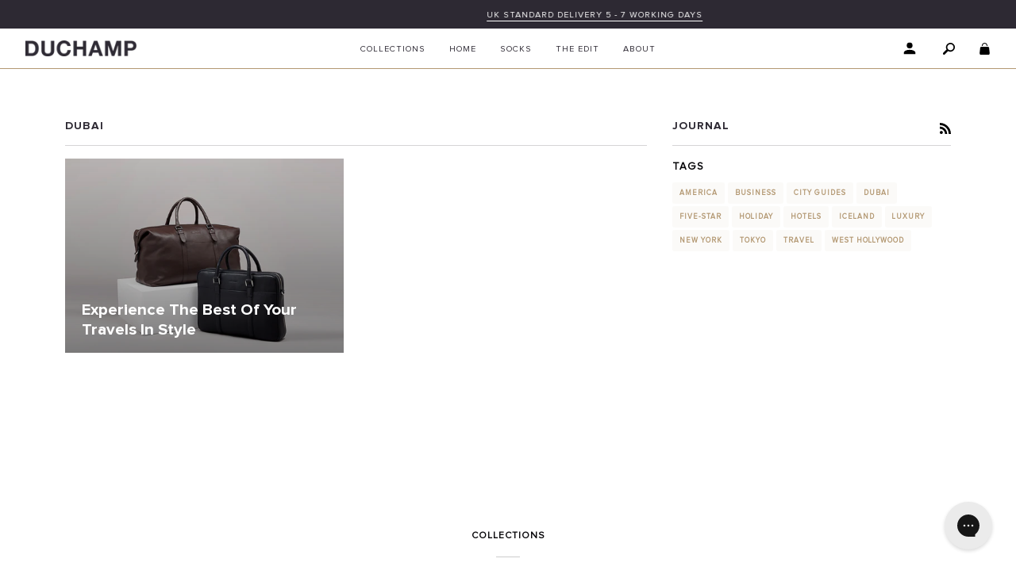

--- FILE ---
content_type: text/html; charset=utf-8
request_url: https://duchamplondon.com/blogs/journal/tagged/dubai
body_size: 39084
content:
<!doctype html>
<html class="no-js" lang="en"><head>
  <meta charset="utf-8">
  <meta http-equiv="X-UA-Compatible" content="IE=edge,chrome=1">
  <meta name="viewport" content="width=device-width,initial-scale=1">
  <meta name="theme-color" content="#bcaf9c"><link rel="canonical" href="https://duchamplondon.com/blogs/journal/tagged/dubai"><!-- ======================= Pipeline Theme V6.1.3 ========================= -->

  <link rel="preconnect" href="https://cdn.shopify.com" crossorigin>
  <link rel="preconnect" href="https://fonts.shopify.com" crossorigin>
  <link rel="preconnect" href="https://monorail-edge.shopifysvc.com" crossorigin>


  <link rel="preload" href="//duchamplondon.com/cdn/shop/t/12/assets/lazysizes.js?v=111431644619468174291704458486" as="script">
  <link rel="preload" href="//duchamplondon.com/cdn/shop/t/12/assets/vendor.js?v=159073106423563084681704458486" as="script">
  <link rel="preload" href="//duchamplondon.com/cdn/shop/t/12/assets/theme.js?v=156178741232049809941704458486" as="script">
  <link rel="preload" href="//duchamplondon.com/cdn/shop/t/12/assets/theme.css?v=35987905705623147841704458486" as="style">

  
<link rel="shortcut icon" href="//duchamplondon.com/cdn/shop/files/Duchamp_Favicon_32x32.png?v=1649178856" type="image/png"><!-- Title and description ================================================ -->
  
  <title>
    

    Journal
&ndash; Tagged &quot;Dubai&quot;
&ndash; Duchamp

  </title><!-- /snippets/social-meta-tags.liquid --><meta property="og:site_name" content="Duchamp">
<meta property="og:url" content="https://duchamplondon.com/blogs/journal/tagged/dubai">
<meta property="og:title" content="Journal">
<meta property="og:type" content="website">
<meta property="og:description" content="Founded in 1989, London. Duchamp has established a design philosophy centred on creating directional Menswear and Accessories, which epitomises accessible luxury. Shop the latest collection now.">


<meta name="twitter:site" content="@">
<meta name="twitter:card" content="summary_large_image">
<meta name="twitter:title" content="Journal">
<meta name="twitter:description" content="Founded in 1989, London. Duchamp has established a design philosophy centred on creating directional Menswear and Accessories, which epitomises accessible luxury. Shop the latest collection now.">
<!-- CSS ================================================================== -->
  
  <link href="//duchamplondon.com/cdn/shop/t/12/assets/font-settings.css?v=81060572433120092421759334393" rel="stylesheet" type="text/css" media="all" />

  
<style data-shopify>

:root {
/* ================ Product video ================ */

---color_video_bg: #f2f2f2;


/* ================ Color Variables ================ */

/* === Backgrounds ===*/
---color-bg: #ffffff;
---color-bg-accent: #bcaf9c;

/* === Text colors ===*/
---color-text-dark: #070609;
---color-text: #2d2933;
---color-text-light: #6c6970;

/* === Bright color ===*/
---color-primary: #b39872;
---color-primary-hover: #9d753c;
---color-primary-fade: rgba(179, 152, 114, 0.05);
---color-primary-fade-hover: rgba(179, 152, 114, 0.1);---color-primary-opposite: #ffffff;

/* === Secondary/link Color ===*/
---color-secondary: #bcaf9c;
---color-secondary-hover: #af8d5d;
---color-secondary-fade: rgba(188, 175, 156, 0.05);
---color-secondary-fade-hover: rgba(188, 175, 156, 0.1);---color-secondary-opposite: #000000;

/* === Shades of grey ===*/
---color-a5:  rgba(45, 41, 51, 0.05);
---color-a10: rgba(45, 41, 51, 0.1);
---color-a20: rgba(45, 41, 51, 0.2);
---color-a35: rgba(45, 41, 51, 0.35);
---color-a50: rgba(45, 41, 51, 0.5);
---color-a80: rgba(45, 41, 51, 0.8);
---color-a90: rgba(45, 41, 51, 0.9);
---color-a95: rgba(45, 41, 51, 0.95);


/* ================ Inverted Color Variables ================ */

---inverse-bg: #2d2933;
---inverse-bg-accent: #2d2933;

/* === Text colors ===*/
---inverse-text-dark: #ffffff;
---inverse-text: #FFFFFF;
---inverse-text-light: #c0bfc2;

/* === Bright color ===*/
---inverse-primary: #bcaf9c;
---inverse-primary-hover: #af8d5d;
---inverse-primary-fade: rgba(188, 175, 156, 0.05);
---inverse-primary-fade-hover: rgba(188, 175, 156, 0.1);---inverse-primary-opposite: #000000;


/* === Second Color ===*/
---inverse-secondary: #bcaf9c;
---inverse-secondary-hover: #af8d5d;
---inverse-secondary-fade: rgba(188, 175, 156, 0.05);
---inverse-secondary-fade-hover: rgba(188, 175, 156, 0.1);---inverse-secondary-opposite: #000000;


/* === Shades of grey ===*/
---inverse-a5:  rgba(255, 255, 255, 0.05);
---inverse-a10: rgba(255, 255, 255, 0.1);
---inverse-a20: rgba(255, 255, 255, 0.2);
---inverse-a35: rgba(255, 255, 255, 0.3);
---inverse-a80: rgba(255, 255, 255, 0.8);
---inverse-a90: rgba(255, 255, 255, 0.9);
---inverse-a95: rgba(255, 255, 255, 0.95);


/* === Account Bar ===*/
---color-announcement-bg: #2d2933;
---color-announcement-text: #ffffff;

/* === Nav and dropdown link background ===*/
---color-nav: #ffffff;
---color-nav-text: #2d2933;
---color-nav-border: #b39872;
---color-nav-a10: rgba(45, 41, 51, 0.1);
---color-nav-a50: rgba(45, 41, 51, 0.5);

/* === Site Footer ===*/
---color-footer-bg: #2d2933;
---color-footer-text: #ffffff;
---color-footer-a5: rgba(255, 255, 255, 0.05);
---color-footer-a15: rgba(255, 255, 255, 0.15);
---color-footer-a90: rgba(255, 255, 255, 0.9);

/* === Products ===*/
---product-grid-aspect-ratio: 100%;

/* === Product badges ===*/
---color-badge: #ffffff;
---color-badge-text: #656565;

/* === disabled form colors ===*/
---color-disabled-bg: #eaeaeb;
---color-disabled-text: #b6b4b8;

---inverse-disabled-bg: #423e47;
---inverse-disabled-text: #77747a;

/* === Button Radius === */
---button-radius: 0px;


/* ================ Typography ================ */

---font-stack-body: Montserrat, sans-serif;
---font-style-body: normal;
---font-weight-body: 300;
---font-weight-body-bold: 400;
---font-adjust-body: 1.0;

---font-stack-heading: Montserrat, sans-serif;
---font-style-heading: normal;
---font-weight-heading: 700;
---font-weight-heading-bold: 800;
---font-adjust-heading: 0.8;

  ---font-heading-space: initial;
  ---font-heading-caps: initial;


---font-stack-accent: Montserrat, sans-serif;
---font-style-accent: normal;
---font-weight-accent: 500;
---font-weight-accent-bold: 600;
---font-adjust-accent: 0.9;

---ico-select: url('//duchamplondon.com/cdn/shop/t/12/assets/ico-select.svg?v=154067819360012338481704458486');

---url-zoom: url('//duchamplondon.com/cdn/shop/t/12/assets/cursor-zoom.svg?v=84126825847775068491704458486');
---url-zoom-2x: url('//duchamplondon.com/cdn/shop/t/12/assets/cursor-zoom-2x.svg?v=171663856290763660631704458486');


  

---color-text-dark: #000000;
---color-text:#070609;
---color-text-light: #2d2933;

---inverse-text-dark: #ffffff;
---inverse-text: #ffffff;
---inverse-text-light: #FFFFFF;  


}

</style>

  <link href="//duchamplondon.com/cdn/shop/t/12/assets/theme.css?v=35987905705623147841704458486" rel="stylesheet" type="text/css" media="all" />
  <script src="https://ajax.googleapis.com/ajax/libs/jquery/3.6.0/jquery.min.js"></script>
  <script>
    document.documentElement.className = document.documentElement.className.replace('no-js', 'js');
    let root = '/';
    if (root[root.length - 1] !== '/') {
      root = `${root}/`;
    }
    var theme = {
      routes: {
        root_url: root,
        cart: '/cart',
        cart_add_url: '/cart/add',
        product_recommendations_url: '/recommendations/products'
      },
      assets: {
        photoswipe: '//duchamplondon.com/cdn/shop/t/12/assets/photoswipe.js?v=92904272307011895101704458486',
        smoothscroll: '//duchamplondon.com/cdn/shop/t/12/assets/smoothscroll.js?v=37906625415260927261704458486',
        swatches: '//duchamplondon.com/cdn/shop/t/12/assets/swatches.json?v=93619043093241983191704458486',
        noImage: '//duchamplondon.com/cdn/shopifycloud/storefront/assets/no-image-2048-a2addb12.gif',
        base: '//duchamplondon.com/cdn/shop/t/12/assets/'
      },
      strings: {
        swatchesKey: "Color, Colour",     
        addToCart: "Add to Cart",
        estimateShipping: "Estimate shipping",
        noShippingAvailable: "We do not ship to this destination.",
        free: "Free",
        from: "From",
        preOrder: "Pre-order",
        soldOut: "Sold Out",
        sale: "Sale",
        subscription: "Subscription",
        unavailable: "Unavailable",
        unitPrice: "Unit price",
        unitPriceSeparator: "per",        
        stockout: "All available stock is in cart",
        products: "Products",
        pages: "Pages",
        collections: "Collections",
        resultsFor: "Results for",
        noResultsFor: "No results for",
        articles: "Articles"
      },
      settings: {
        badge_sale_type: "percentage",
        search_products: true,
        search_collections: true,
        search_pages: false,
        search_articles: false,
        animate_hover: true,
        animate_scroll: true
      },
      info: {
        name: 'pipeline'
      },
      moneyFormat: "£{{amount}}",
      version: '6.1.3'
    }
    let windowInnerHeight = window.innerHeight;
    document.documentElement.style.setProperty('--full-screen', `${windowInnerHeight}px`);
    document.documentElement.style.setProperty('--three-quarters', `${windowInnerHeight * 0.75}px`);
    document.documentElement.style.setProperty('--two-thirds', `${windowInnerHeight * 0.66}px`);
    document.documentElement.style.setProperty('--one-half', `${windowInnerHeight * 0.5}px`);
    document.documentElement.style.setProperty('--one-third', `${windowInnerHeight * 0.33}px`);
    document.documentElement.style.setProperty('--one-fifth', `${windowInnerHeight * 0.2}px`);

    window.lazySizesConfig = window.lazySizesConfig || {};
    window.lazySizesConfig.loadHidden = false;
  </script><!-- Theme Javascript ============================================================== -->
  <script src="//duchamplondon.com/cdn/shop/t/12/assets/lazysizes.js?v=111431644619468174291704458486" async="async"></script>
  <script src="//duchamplondon.com/cdn/shop/t/12/assets/vendor.js?v=159073106423563084681704458486" defer="defer"></script>
  <script src="//duchamplondon.com/cdn/shop/t/12/assets/theme.js?v=156178741232049809941704458486" defer="defer"></script>

  <script>
    (function () {
      function onPageShowEvents() {
        if ('requestIdleCallback' in window) {
          requestIdleCallback(initCartEvent)
        } else {
          initCartEvent()
        }
        function initCartEvent(){
          document.documentElement.dispatchEvent(new CustomEvent('theme:cart:init', {
            bubbles: true
          }));
        }
      };
      window.onpageshow = onPageShowEvents;
    })();
  </script>

  <script type="text/javascript">
    if (window.MSInputMethodContext && document.documentMode) {
      var scripts = document.getElementsByTagName('script')[0];
      var polyfill = document.createElement("script");
      polyfill.defer = true;
      polyfill.src = "//duchamplondon.com/cdn/shop/t/12/assets/ie11.js?v=144489047535103983231704458486";

      scripts.parentNode.insertBefore(polyfill, scripts);
    }
  </script>

<script type="text/javascript">
    (function(c,l,a,r,i,t,y){
        c[a]=c[a]||function(){(c[a].q=c[a].q||[]).push(arguments)};
        t=l.createElement(r);t.async=1;t.src="https://www.clarity.ms/tag/"+i;
        y=l.getElementsByTagName(r)[0];y.parentNode.insertBefore(t,y);
    })(window, document, "clarity", "script", "dyco78k9an");
</script>

  
  <!-- Shopify app scripts =========================================================== -->
  <script>window.performance && window.performance.mark && window.performance.mark('shopify.content_for_header.start');</script><meta name="google-site-verification" content="ujzAFYodS7SHz7u3U5C1SYukjGC98_FPMEZpTftmt7k">
<meta name="google-site-verification" content="fVQwm0CE-gDGKHfXgdr1UH598N7DJKACiIOWMhJVnzo">
<meta id="shopify-digital-wallet" name="shopify-digital-wallet" content="/63098552567/digital_wallets/dialog">
<meta name="shopify-checkout-api-token" content="4d2990ae678504878e576bca71b5a0a4">
<meta id="in-context-paypal-metadata" data-shop-id="63098552567" data-venmo-supported="false" data-environment="production" data-locale="en_US" data-paypal-v4="true" data-currency="GBP">
<link rel="alternate" type="application/atom+xml" title="Feed" href="/blogs/journal/tagged/dubai.atom" />
<script async="async" src="/checkouts/internal/preloads.js?locale=en-GB"></script>
<link rel="preconnect" href="https://shop.app" crossorigin="anonymous">
<script async="async" src="https://shop.app/checkouts/internal/preloads.js?locale=en-GB&shop_id=63098552567" crossorigin="anonymous"></script>
<script id="apple-pay-shop-capabilities" type="application/json">{"shopId":63098552567,"countryCode":"GB","currencyCode":"GBP","merchantCapabilities":["supports3DS"],"merchantId":"gid:\/\/shopify\/Shop\/63098552567","merchantName":"Duchamp","requiredBillingContactFields":["postalAddress","email","phone"],"requiredShippingContactFields":["postalAddress","email","phone"],"shippingType":"shipping","supportedNetworks":["visa","maestro","masterCard","amex","discover","elo"],"total":{"type":"pending","label":"Duchamp","amount":"1.00"},"shopifyPaymentsEnabled":true,"supportsSubscriptions":true}</script>
<script id="shopify-features" type="application/json">{"accessToken":"4d2990ae678504878e576bca71b5a0a4","betas":["rich-media-storefront-analytics"],"domain":"duchamplondon.com","predictiveSearch":true,"shopId":63098552567,"locale":"en"}</script>
<script>var Shopify = Shopify || {};
Shopify.shop = "duchamp-bmg.myshopify.com";
Shopify.locale = "en";
Shopify.currency = {"active":"GBP","rate":"1.0"};
Shopify.country = "GB";
Shopify.theme = {"name":"Duchamp 1.6 - 8-1-2024","id":138718642423,"schema_name":"Pipeline","schema_version":"6.1.3","theme_store_id":null,"role":"main"};
Shopify.theme.handle = "null";
Shopify.theme.style = {"id":null,"handle":null};
Shopify.cdnHost = "duchamplondon.com/cdn";
Shopify.routes = Shopify.routes || {};
Shopify.routes.root = "/";</script>
<script type="module">!function(o){(o.Shopify=o.Shopify||{}).modules=!0}(window);</script>
<script>!function(o){function n(){var o=[];function n(){o.push(Array.prototype.slice.apply(arguments))}return n.q=o,n}var t=o.Shopify=o.Shopify||{};t.loadFeatures=n(),t.autoloadFeatures=n()}(window);</script>
<script>
  window.ShopifyPay = window.ShopifyPay || {};
  window.ShopifyPay.apiHost = "shop.app\/pay";
  window.ShopifyPay.redirectState = null;
</script>
<script id="shop-js-analytics" type="application/json">{"pageType":"blog"}</script>
<script defer="defer" async type="module" src="//duchamplondon.com/cdn/shopifycloud/shop-js/modules/v2/client.init-shop-cart-sync_BT-GjEfc.en.esm.js"></script>
<script defer="defer" async type="module" src="//duchamplondon.com/cdn/shopifycloud/shop-js/modules/v2/chunk.common_D58fp_Oc.esm.js"></script>
<script defer="defer" async type="module" src="//duchamplondon.com/cdn/shopifycloud/shop-js/modules/v2/chunk.modal_xMitdFEc.esm.js"></script>
<script type="module">
  await import("//duchamplondon.com/cdn/shopifycloud/shop-js/modules/v2/client.init-shop-cart-sync_BT-GjEfc.en.esm.js");
await import("//duchamplondon.com/cdn/shopifycloud/shop-js/modules/v2/chunk.common_D58fp_Oc.esm.js");
await import("//duchamplondon.com/cdn/shopifycloud/shop-js/modules/v2/chunk.modal_xMitdFEc.esm.js");

  window.Shopify.SignInWithShop?.initShopCartSync?.({"fedCMEnabled":true,"windoidEnabled":true});

</script>
<script>
  window.Shopify = window.Shopify || {};
  if (!window.Shopify.featureAssets) window.Shopify.featureAssets = {};
  window.Shopify.featureAssets['shop-js'] = {"shop-cart-sync":["modules/v2/client.shop-cart-sync_DZOKe7Ll.en.esm.js","modules/v2/chunk.common_D58fp_Oc.esm.js","modules/v2/chunk.modal_xMitdFEc.esm.js"],"init-fed-cm":["modules/v2/client.init-fed-cm_B6oLuCjv.en.esm.js","modules/v2/chunk.common_D58fp_Oc.esm.js","modules/v2/chunk.modal_xMitdFEc.esm.js"],"shop-cash-offers":["modules/v2/client.shop-cash-offers_D2sdYoxE.en.esm.js","modules/v2/chunk.common_D58fp_Oc.esm.js","modules/v2/chunk.modal_xMitdFEc.esm.js"],"shop-login-button":["modules/v2/client.shop-login-button_QeVjl5Y3.en.esm.js","modules/v2/chunk.common_D58fp_Oc.esm.js","modules/v2/chunk.modal_xMitdFEc.esm.js"],"pay-button":["modules/v2/client.pay-button_DXTOsIq6.en.esm.js","modules/v2/chunk.common_D58fp_Oc.esm.js","modules/v2/chunk.modal_xMitdFEc.esm.js"],"shop-button":["modules/v2/client.shop-button_DQZHx9pm.en.esm.js","modules/v2/chunk.common_D58fp_Oc.esm.js","modules/v2/chunk.modal_xMitdFEc.esm.js"],"avatar":["modules/v2/client.avatar_BTnouDA3.en.esm.js"],"init-windoid":["modules/v2/client.init-windoid_CR1B-cfM.en.esm.js","modules/v2/chunk.common_D58fp_Oc.esm.js","modules/v2/chunk.modal_xMitdFEc.esm.js"],"init-shop-for-new-customer-accounts":["modules/v2/client.init-shop-for-new-customer-accounts_C_vY_xzh.en.esm.js","modules/v2/client.shop-login-button_QeVjl5Y3.en.esm.js","modules/v2/chunk.common_D58fp_Oc.esm.js","modules/v2/chunk.modal_xMitdFEc.esm.js"],"init-shop-email-lookup-coordinator":["modules/v2/client.init-shop-email-lookup-coordinator_BI7n9ZSv.en.esm.js","modules/v2/chunk.common_D58fp_Oc.esm.js","modules/v2/chunk.modal_xMitdFEc.esm.js"],"init-shop-cart-sync":["modules/v2/client.init-shop-cart-sync_BT-GjEfc.en.esm.js","modules/v2/chunk.common_D58fp_Oc.esm.js","modules/v2/chunk.modal_xMitdFEc.esm.js"],"shop-toast-manager":["modules/v2/client.shop-toast-manager_DiYdP3xc.en.esm.js","modules/v2/chunk.common_D58fp_Oc.esm.js","modules/v2/chunk.modal_xMitdFEc.esm.js"],"init-customer-accounts":["modules/v2/client.init-customer-accounts_D9ZNqS-Q.en.esm.js","modules/v2/client.shop-login-button_QeVjl5Y3.en.esm.js","modules/v2/chunk.common_D58fp_Oc.esm.js","modules/v2/chunk.modal_xMitdFEc.esm.js"],"init-customer-accounts-sign-up":["modules/v2/client.init-customer-accounts-sign-up_iGw4briv.en.esm.js","modules/v2/client.shop-login-button_QeVjl5Y3.en.esm.js","modules/v2/chunk.common_D58fp_Oc.esm.js","modules/v2/chunk.modal_xMitdFEc.esm.js"],"shop-follow-button":["modules/v2/client.shop-follow-button_CqMgW2wH.en.esm.js","modules/v2/chunk.common_D58fp_Oc.esm.js","modules/v2/chunk.modal_xMitdFEc.esm.js"],"checkout-modal":["modules/v2/client.checkout-modal_xHeaAweL.en.esm.js","modules/v2/chunk.common_D58fp_Oc.esm.js","modules/v2/chunk.modal_xMitdFEc.esm.js"],"shop-login":["modules/v2/client.shop-login_D91U-Q7h.en.esm.js","modules/v2/chunk.common_D58fp_Oc.esm.js","modules/v2/chunk.modal_xMitdFEc.esm.js"],"lead-capture":["modules/v2/client.lead-capture_BJmE1dJe.en.esm.js","modules/v2/chunk.common_D58fp_Oc.esm.js","modules/v2/chunk.modal_xMitdFEc.esm.js"],"payment-terms":["modules/v2/client.payment-terms_Ci9AEqFq.en.esm.js","modules/v2/chunk.common_D58fp_Oc.esm.js","modules/v2/chunk.modal_xMitdFEc.esm.js"]};
</script>
<script>(function() {
  var isLoaded = false;
  function asyncLoad() {
    if (isLoaded) return;
    isLoaded = true;
    var urls = ["https:\/\/ultimatesizechart.com\/sizechart\/js\/sizechart-121623.js?shop=duchamp-bmg.myshopify.com","https:\/\/s3.eu-west-1.amazonaws.com\/production-klarna-il-shopify-osm\/a6c5e37d3b587ca7438f15aa90b429b47085a035\/duchamp-bmg.myshopify.com-1708619372623.js?shop=duchamp-bmg.myshopify.com","https:\/\/config.gorgias.chat\/bundle-loader\/01JZA0EET286AJFYB07PVR8M34?source=shopify1click\u0026shop=duchamp-bmg.myshopify.com","https:\/\/cdn.9gtb.com\/loader.js?g_cvt_id=3fbd2175-693c-4b90-a1da-07799aac4242\u0026shop=duchamp-bmg.myshopify.com"];
    for (var i = 0; i < urls.length; i++) {
      var s = document.createElement('script');
      s.type = 'text/javascript';
      s.async = true;
      s.src = urls[i];
      var x = document.getElementsByTagName('script')[0];
      x.parentNode.insertBefore(s, x);
    }
  };
  if(window.attachEvent) {
    window.attachEvent('onload', asyncLoad);
  } else {
    window.addEventListener('load', asyncLoad, false);
  }
})();</script>
<script id="__st">var __st={"a":63098552567,"offset":0,"reqid":"3ae3a9bb-ec1c-4c7a-addb-8879ebf6e832-1769038584","pageurl":"duchamplondon.com\/blogs\/journal\/tagged\/dubai","s":"blogs-86156771575","u":"8c91f70a2226","p":"blog","rtyp":"blog","rid":86156771575};</script>
<script>window.ShopifyPaypalV4VisibilityTracking = true;</script>
<script id="captcha-bootstrap">!function(){'use strict';const t='contact',e='account',n='new_comment',o=[[t,t],['blogs',n],['comments',n],[t,'customer']],c=[[e,'customer_login'],[e,'guest_login'],[e,'recover_customer_password'],[e,'create_customer']],r=t=>t.map((([t,e])=>`form[action*='/${t}']:not([data-nocaptcha='true']) input[name='form_type'][value='${e}']`)).join(','),a=t=>()=>t?[...document.querySelectorAll(t)].map((t=>t.form)):[];function s(){const t=[...o],e=r(t);return a(e)}const i='password',u='form_key',d=['recaptcha-v3-token','g-recaptcha-response','h-captcha-response',i],f=()=>{try{return window.sessionStorage}catch{return}},m='__shopify_v',_=t=>t.elements[u];function p(t,e,n=!1){try{const o=window.sessionStorage,c=JSON.parse(o.getItem(e)),{data:r}=function(t){const{data:e,action:n}=t;return t[m]||n?{data:e,action:n}:{data:t,action:n}}(c);for(const[e,n]of Object.entries(r))t.elements[e]&&(t.elements[e].value=n);n&&o.removeItem(e)}catch(o){console.error('form repopulation failed',{error:o})}}const l='form_type',E='cptcha';function T(t){t.dataset[E]=!0}const w=window,h=w.document,L='Shopify',v='ce_forms',y='captcha';let A=!1;((t,e)=>{const n=(g='f06e6c50-85a8-45c8-87d0-21a2b65856fe',I='https://cdn.shopify.com/shopifycloud/storefront-forms-hcaptcha/ce_storefront_forms_captcha_hcaptcha.v1.5.2.iife.js',D={infoText:'Protected by hCaptcha',privacyText:'Privacy',termsText:'Terms'},(t,e,n)=>{const o=w[L][v],c=o.bindForm;if(c)return c(t,g,e,D).then(n);var r;o.q.push([[t,g,e,D],n]),r=I,A||(h.body.append(Object.assign(h.createElement('script'),{id:'captcha-provider',async:!0,src:r})),A=!0)});var g,I,D;w[L]=w[L]||{},w[L][v]=w[L][v]||{},w[L][v].q=[],w[L][y]=w[L][y]||{},w[L][y].protect=function(t,e){n(t,void 0,e),T(t)},Object.freeze(w[L][y]),function(t,e,n,w,h,L){const[v,y,A,g]=function(t,e,n){const i=e?o:[],u=t?c:[],d=[...i,...u],f=r(d),m=r(i),_=r(d.filter((([t,e])=>n.includes(e))));return[a(f),a(m),a(_),s()]}(w,h,L),I=t=>{const e=t.target;return e instanceof HTMLFormElement?e:e&&e.form},D=t=>v().includes(t);t.addEventListener('submit',(t=>{const e=I(t);if(!e)return;const n=D(e)&&!e.dataset.hcaptchaBound&&!e.dataset.recaptchaBound,o=_(e),c=g().includes(e)&&(!o||!o.value);(n||c)&&t.preventDefault(),c&&!n&&(function(t){try{if(!f())return;!function(t){const e=f();if(!e)return;const n=_(t);if(!n)return;const o=n.value;o&&e.removeItem(o)}(t);const e=Array.from(Array(32),(()=>Math.random().toString(36)[2])).join('');!function(t,e){_(t)||t.append(Object.assign(document.createElement('input'),{type:'hidden',name:u})),t.elements[u].value=e}(t,e),function(t,e){const n=f();if(!n)return;const o=[...t.querySelectorAll(`input[type='${i}']`)].map((({name:t})=>t)),c=[...d,...o],r={};for(const[a,s]of new FormData(t).entries())c.includes(a)||(r[a]=s);n.setItem(e,JSON.stringify({[m]:1,action:t.action,data:r}))}(t,e)}catch(e){console.error('failed to persist form',e)}}(e),e.submit())}));const S=(t,e)=>{t&&!t.dataset[E]&&(n(t,e.some((e=>e===t))),T(t))};for(const o of['focusin','change'])t.addEventListener(o,(t=>{const e=I(t);D(e)&&S(e,y())}));const B=e.get('form_key'),M=e.get(l),P=B&&M;t.addEventListener('DOMContentLoaded',(()=>{const t=y();if(P)for(const e of t)e.elements[l].value===M&&p(e,B);[...new Set([...A(),...v().filter((t=>'true'===t.dataset.shopifyCaptcha))])].forEach((e=>S(e,t)))}))}(h,new URLSearchParams(w.location.search),n,t,e,['guest_login'])})(!0,!0)}();</script>
<script integrity="sha256-4kQ18oKyAcykRKYeNunJcIwy7WH5gtpwJnB7kiuLZ1E=" data-source-attribution="shopify.loadfeatures" defer="defer" src="//duchamplondon.com/cdn/shopifycloud/storefront/assets/storefront/load_feature-a0a9edcb.js" crossorigin="anonymous"></script>
<script crossorigin="anonymous" defer="defer" src="//duchamplondon.com/cdn/shopifycloud/storefront/assets/shopify_pay/storefront-65b4c6d7.js?v=20250812"></script>
<script data-source-attribution="shopify.dynamic_checkout.dynamic.init">var Shopify=Shopify||{};Shopify.PaymentButton=Shopify.PaymentButton||{isStorefrontPortableWallets:!0,init:function(){window.Shopify.PaymentButton.init=function(){};var t=document.createElement("script");t.src="https://duchamplondon.com/cdn/shopifycloud/portable-wallets/latest/portable-wallets.en.js",t.type="module",document.head.appendChild(t)}};
</script>
<script data-source-attribution="shopify.dynamic_checkout.buyer_consent">
  function portableWalletsHideBuyerConsent(e){var t=document.getElementById("shopify-buyer-consent"),n=document.getElementById("shopify-subscription-policy-button");t&&n&&(t.classList.add("hidden"),t.setAttribute("aria-hidden","true"),n.removeEventListener("click",e))}function portableWalletsShowBuyerConsent(e){var t=document.getElementById("shopify-buyer-consent"),n=document.getElementById("shopify-subscription-policy-button");t&&n&&(t.classList.remove("hidden"),t.removeAttribute("aria-hidden"),n.addEventListener("click",e))}window.Shopify?.PaymentButton&&(window.Shopify.PaymentButton.hideBuyerConsent=portableWalletsHideBuyerConsent,window.Shopify.PaymentButton.showBuyerConsent=portableWalletsShowBuyerConsent);
</script>
<script data-source-attribution="shopify.dynamic_checkout.cart.bootstrap">document.addEventListener("DOMContentLoaded",(function(){function t(){return document.querySelector("shopify-accelerated-checkout-cart, shopify-accelerated-checkout")}if(t())Shopify.PaymentButton.init();else{new MutationObserver((function(e,n){t()&&(Shopify.PaymentButton.init(),n.disconnect())})).observe(document.body,{childList:!0,subtree:!0})}}));
</script>
<link id="shopify-accelerated-checkout-styles" rel="stylesheet" media="screen" href="https://duchamplondon.com/cdn/shopifycloud/portable-wallets/latest/accelerated-checkout-backwards-compat.css" crossorigin="anonymous">
<style id="shopify-accelerated-checkout-cart">
        #shopify-buyer-consent {
  margin-top: 1em;
  display: inline-block;
  width: 100%;
}

#shopify-buyer-consent.hidden {
  display: none;
}

#shopify-subscription-policy-button {
  background: none;
  border: none;
  padding: 0;
  text-decoration: underline;
  font-size: inherit;
  cursor: pointer;
}

#shopify-subscription-policy-button::before {
  box-shadow: none;
}

      </style>

<script>window.performance && window.performance.mark && window.performance.mark('shopify.content_for_header.end');</script>

  <!-- Google tag (gtag.js) -->
<script async src="https://www.googletagmanager.com/gtag/js?id=AW-11025626316"></script>
<script>
  window.dataLayer = window.dataLayer || [];
  function gtag(){dataLayer.push(arguments);}
  gtag('js', new Date());

  gtag('config', 'AW-11025626316');
</script>

  <!-- Event snippet for Google Shopping App View Item conversion page -->
<script>
  gtag('event', 'conversion', {
      'send_to': 'AW-11025626316/p4QJCNG-m4MYEMzptokp',
      'value': 1.0,
      'currency': 'GBP'
  });
</script>

  
<!-- BEGIN app block: shopify://apps/klaviyo-email-marketing-sms/blocks/klaviyo-onsite-embed/2632fe16-c075-4321-a88b-50b567f42507 -->












  <script async src="https://static.klaviyo.com/onsite/js/MtZJpz/klaviyo.js?company_id=MtZJpz"></script>
  <script>!function(){if(!window.klaviyo){window._klOnsite=window._klOnsite||[];try{window.klaviyo=new Proxy({},{get:function(n,i){return"push"===i?function(){var n;(n=window._klOnsite).push.apply(n,arguments)}:function(){for(var n=arguments.length,o=new Array(n),w=0;w<n;w++)o[w]=arguments[w];var t="function"==typeof o[o.length-1]?o.pop():void 0,e=new Promise((function(n){window._klOnsite.push([i].concat(o,[function(i){t&&t(i),n(i)}]))}));return e}}})}catch(n){window.klaviyo=window.klaviyo||[],window.klaviyo.push=function(){var n;(n=window._klOnsite).push.apply(n,arguments)}}}}();</script>

  




  <script>
    window.klaviyoReviewsProductDesignMode = false
  </script>







<!-- END app block --><!-- BEGIN app block: shopify://apps/labeler/blocks/app-embed/38a5b8ec-f58a-4fa4-8faa-69ddd0f10a60 -->

  <style>
    .aco-box { z-index: 1 !important; }
  </style>

<script>
  let aco_allProducts = new Map();
</script>
<script>
  const normalStyle = [
  "background: rgb(173, 216, 230)",
  "padding: 15px",
  "font-size: 1.5em",
  "font-family: 'Poppins', sans-serif",
  "color: black",
  "border-radius: 10px",
  ];
  const warningStyle = [
  "background: rgb(255, 165, 0)",
  "padding: 15px",
  "font-size: 1.5em",
  "font-family: 'Poppins', sans-serif",
  "color: black", 
  "border-radius: 10px",
  ];
  let content = "%cWelcome to labeler v3!🎉🎉";
  let version = "v3";

  if (version !== "v3") {
    content = "%cWarning! Update labeler to v3 ⚠️⚠️";
    console.log(content, warningStyle.join(";"));
  }
  else {
    console.log(content, normalStyle.join(";"));
  }
  try{
     
    
   
    
       }catch(err){
        console.log(err)
       }
       aco_allProducts.forEach((value,key) => {
        const data = aco_allProducts.get(key)
        data.totalInventory = data.variants.reduce((acc,curr) => {
          return acc + curr.quantityAvailable
        },0)
        data.variants.forEach((el,index)=>{
          if(!el.image.url){
            data.variants[index].image.url = data.images[0]?.url || ""
          }
        })
        aco_allProducts.set(key,data)
       });
</script>

  
    <script>
      const betaStyle = [
      "background: rgb(244, 205, 50)",
      "padding: 5px",
      "font-size: 1em",
      "font-family: 'Poppins', sans-serif",
      "color: black",
      "border-radius: 10px",
      ];
        const isbeta = "true";
        const betaContent = "%cBeta version"
        console.log(betaContent, betaStyle.join(";"));
        let labelerCdnData = {"version":"v3","status":true,"storeFrontApi":"bd5390fb81bb612e41956eab2d6a1a9c","subscription":{},"badges":[{"id":"6f051467-c33d-482a-9254-2a306807f95a","title":"3 FOR 2 PLP SOCKS","imageUrl":"V3/duchamp-bmg.myshopify.com/assets/png/if45sh4p4f4zsl7h5mugvtde5.png","svgUrl":null,"pngUrl":null,"webpUrl":null,"style":{"type":"percentage","angle":0,"width":40,"height":25,"margin":{"top":"inherit","left":0,"right":"inherit","bottom":2,"objectPosition":"left bottom"},"opacity":1,"position":"LB","svgStyle":null,"alignment":null,"animation":{"name":"none","duration":2,"iteration":"infinite"},"aspectRatio":true},"createdAt":"2025-06-20T08:56:28.747Z","isActivated":false,"rules":{"inStock":false,"lowStock":10,"selected":["specificProducts"],"scheduler":{"status":false,"endDate":"2025-08-20T00:00:00.000Z","endTime":"23:59","timezone":"(GMT-12:00) Etc/GMT+12","weekdays":{"friday":{"end":"23:59","start":"00:00","status":true},"monday":{"end":"23:59","start":"00:00","status":true},"sunday":{"end":"23:59","start":"00:00","status":true},"tuesday":{"end":"23:59","start":"00:00","status":true},"saturday":{"end":"23:59","start":"00:00","status":true},"thursday":{"end":"23:59","start":"00:00","status":true},"wednesday":{"end":"23:59","start":"00:00","status":true}},"startDate":"2025-06-20T00:00:00.000Z","startTime":"00:00"},"comingSoon":7,"outOfStock":false,"priceRange":{"max":2000,"min":0},"allProducts":false,"newArrivals":7,"productType":{"excludeTypes":[],"includeTypes":[]},"specificTags":{"excludeTags":[],"includeTags":[]},"productVendor":{"excludeVendors":[],"includeVendors":[]},"publishedDate":{"to":"2025-06-20T00:00:00.000Z","from":"2025-06-13T00:00:00.000Z"},"specificProducts":["gid://shopify/Product/9540854120695","gid://shopify/Product/9540854022391","gid://shopify/Product/9540854055159","gid://shopify/Product/9540854087927","gid://shopify/Product/9540847829239","gid://shopify/Product/9540847862007","gid://shopify/Product/9540847894775","gid://shopify/Product/9540847927543","gid://shopify/Product/9540847960311","gid://shopify/Product/9540847993079","gid://shopify/Product/9540848025847","gid://shopify/Product/9540848058615","gid://shopify/Product/9540848091383","gid://shopify/Product/9540848287991","gid://shopify/Product/9540848320759","gid://shopify/Product/9540848353527","gid://shopify/Product/9540848386295","gid://shopify/Product/9540848550135","gid://shopify/Product/9540848582903","gid://shopify/Product/9540848615671","gid://shopify/Product/9540848648439","gid://shopify/Product/9540848681207","gid://shopify/Product/9540849271031","gid://shopify/Product/9540849926391","gid://shopify/Product/9540854153463","gid://shopify/Product/9540854186231","gid://shopify/Product/9540854218999","gid://shopify/Product/9540854251767","gid://shopify/Product/9540854284535","gid://shopify/Product/9540854317303","gid://shopify/Product/9540854350071","gid://shopify/Product/9540854382839","gid://shopify/Product/9540854448375","gid://shopify/Product/9540854513911","gid://shopify/Product/9540854546679","gid://shopify/Product/9540854579447","gid://shopify/Product/9540854612215","gid://shopify/Product/9540854644983","gid://shopify/Product/9540854677751","gid://shopify/Product/9540854710519","gid://shopify/Product/9540854743287","gid://shopify/Product/9540854776055","gid://shopify/Product/9540854808823","gid://shopify/Product/9540854841591","gid://shopify/Product/9540854939895","gid://shopify/Product/9540854972663","gid://shopify/Product/9540855005431","gid://shopify/Product/9540855038199","gid://shopify/Product/9540855136503"],"specificVariants":[],"countryRestriction":{"excludedCountry":[],"includedCountry":[]},"specificCollection":{"excludeCollections":[],"includeCollections":[]}},"svgToStoreFront":false,"premium":false,"selectedPages":["products","collections"],"dynamic":false,"options":{"timerOptions":{"dayLabel":"Days","minLabel":"Minutes","secLabel":"Seconds","hourLabel":"Hours","hideAfterTimeOut":false},"percentageInBetweenForSaleOn":{"max":100,"min":1,"status":false}},"shopId":"0b91c7cd-5ec8-43bd-98c1-ac556ddd05f2","categoryId":"b400a8ea-b9af-4adc-bf1e-15659ef4e158","collectionId":"aa45ff9e-972c-4745-b4be-375049b40bb1","Category":{"name":"My","id":"b400a8ea-b9af-4adc-bf1e-15659ef4e158"}},{"id":"b2f63d41-c312-44fa-8f36-b744505a9605","title":"2 for £89 SHIRTS","imageUrl":"V3/duchamp-bmg.myshopify.com/assets//eu9flktuh3hji311pa6x2qo4e","svgUrl":null,"pngUrl":null,"webpUrl":null,"style":{"type":"percentage","angle":0,"width":45,"height":25,"margin":{"top":"inherit","left":0,"right":"inherit","bottom":2,"objectPosition":"left bottom"},"opacity":1,"position":"LB","svgStyle":null,"alignment":null,"animation":{"name":"none","duration":2,"iteration":"infinite"},"aspectRatio":true},"createdAt":"2025-07-09T02:16:51.329Z","isActivated":false,"rules":{"inStock":false,"lowStock":10,"selected":["specificProducts"],"scheduler":{"status":false,"endDate":"2025-09-09T00:00:00.000Z","endTime":"23:59","timezone":"(GMT-12:00) Etc/GMT+12","weekdays":{"friday":{"end":"23:59","start":"00:00","status":true},"monday":{"end":"23:59","start":"00:00","status":true},"sunday":{"end":"23:59","start":"00:00","status":true},"tuesday":{"end":"23:59","start":"00:00","status":true},"saturday":{"end":"23:59","start":"00:00","status":true},"thursday":{"end":"23:59","start":"00:00","status":true},"wednesday":{"end":"23:59","start":"00:00","status":true}},"startDate":"2025-07-09T00:00:00.000Z","startTime":"00:00"},"comingSoon":7,"outOfStock":false,"priceRange":{"max":2000,"min":0},"allProducts":false,"newArrivals":7,"productType":{"excludeTypes":[],"includeTypes":[]},"specificTags":{"excludeTags":[],"includeTags":[]},"productVendor":{"excludeVendors":[],"includeVendors":[]},"publishedDate":{"to":"2025-07-09T00:00:00.000Z","from":"2025-07-02T00:00:00.000Z"},"specificProducts":["gid://shopify/Product/9540855595255","gid://shopify/Product/9540855496951","gid://shopify/Product/9540855529719","gid://shopify/Product/9540855398647","gid://shopify/Product/9540855726327","gid://shopify/Product/9540855333111","gid://shopify/Product/9540855365879","gid://shopify/Product/9540855300343","gid://shopify/Product/9540855660791"],"specificVariants":[],"countryRestriction":{"excludedCountry":[],"includedCountry":[]},"specificCollection":{"excludeCollections":[],"includeCollections":[]}},"svgToStoreFront":false,"premium":false,"selectedPages":["products","collections"],"dynamic":false,"options":{"timerOptions":{"dayLabel":"Days","minLabel":"Minutes","secLabel":"Seconds","hourLabel":"Hours","hideAfterTimeOut":false},"percentageInBetweenForSaleOn":{"max":100,"min":1,"status":false}},"shopId":"0b91c7cd-5ec8-43bd-98c1-ac556ddd05f2","categoryId":"b400a8ea-b9af-4adc-bf1e-15659ef4e158","collectionId":"a3ee1303-3da0-4539-bac4-0c0082833340","Category":{"name":"My","id":"b400a8ea-b9af-4adc-bf1e-15659ef4e158"}}],"labels":[],"trustBadges":[],"announcements":[],"configuration":{"path":{},"style":{},"attributes":[],"themeOverWrite":[{"page":"product","child":"","parent":""},{"page":"collection","child":"","parent":""},{"page":"home","child":"","parent":""},{"page":"search","child":"","parent":""}],"tourConfiguration":{"dashboard":{"isSkipped":false,"isCompleted":true}}}}
        const labeler = {}
        labeler.version = version
        labeler.ipCountry={
          country:"",
          ip:"",
        }
        labeler.page = "blog"
        if(labeler.page.includes("collection.")) labeler.page = "collection";
        if(labeler.page.includes("product.")) labeler.page = "product";
        if(labelerCdnData){
          labelerCdnData.badges = labelerCdnData.badges.filter(badge=> !badge.premium || (labelerCdnData.subscription.isActive && badge.premium))
          labelerCdnData.labels = labelerCdnData.labels.filter(label=> !label.premium || (labelerCdnData.subscription.isActive && label.premium))
          labelerCdnData.announcements = labelerCdnData.announcements.filter(announcement=> !announcement.premium || (labelerCdnData.subscription.isActive && announcement.premium))
          labelerCdnData.trustBadges = labelerCdnData.trustBadges.filter(trustBadge=> !trustBadge.premium || (labelerCdnData.subscription.isActive && trustBadge.premium))
          labeler.labelerData = labelerCdnData
        }
    </script>
    <script
      id="labeler_bundle"
      src="https://cdn.shopify.com/extensions/019aa5a9-33de-7785-bd5d-f450f9f04838/4.1.1/assets/bundle.js"
      type="text/javascript"
      defer
    ></script>
    <link rel="stylesheet" href="https://cdn.shopify.com/extensions/019aa5a9-33de-7785-bd5d-f450f9f04838/4.1.1/assets/styles.css">
  


  <script>
    const HANDLE = decodeURIComponent(window.location.pathname).split("/").pop(); const getAngerTag = (element) => { if (element) { const angerTag = element.querySelector("a"); if (angerTag) return angerTag; return getAngerTag(element.parentElement); } }; window.identifyImage = ( productId, type, handle, id, imageSrc, featuredImage, allImageSrc, image ) => { if ( (image.clientHeight <= 100 && image.clientHeight != 0) || image.closest(".collection__image__bottom") || image.closest(".pswp__zoom-wrap") ) return false; let angerTag = image.closest("a"); if (!angerTag) angerTag = image.closest("a"); if (!angerTag) angerTag = image?.parentElement?.querySelector("a"); if (!angerTag && window.Shopify.theme.id != 138718642423) angerTag = getAngerTag(image.parentElement); const filter = angerTag ? decodeURIComponent(angerTag.href).split("/").pop().split("?")[0] : null; if (labeler.page != "product" && filter != handle) return false; else if (labeler.page == "product") { if (HANDLE != handle && filter != handle) return false; } if (type == "LABEL") { [ { cls: "aco-price-wrapper", fn: getPriceWrapper, }, { cls: "aco-title-wrapper", fn: getTitleWrapper, }, ].map((el) => { const wrapper = el.fn(image, handle); if (wrapper) { wrapper.setAttribute(`aco-${type}-id`, id); wrapper.setAttribute(`aco-product-id`, productId); if (!wrapper.className.includes(el.cls)) { wrapper.classList.add(el.cls + `-${productId}`); } } }); } return true; }; const getPriceWrapper = (image, handle) => { if (labeler.page == "product" && HANDLE == handle) { return image .closest(".product-single") ?.querySelector(".product__price__wrap"); } else return image .closest(".product-grid-item ") ?.querySelector(".product__grid__info .product__grid__price"); }; const getTitleWrapper = (image, handle) => { if (labeler.page == "product" && HANDLE == handle) { return image .closest(".product-single") ?.querySelector(".product__title__wrapper"); } else return image .closest(".product-grid-item ") ?.querySelector(".product__grid__info .product__grid__title__wrapper"); };
  </script>

<!-- END app block --><meta property="og:image" content="https://cdn.shopify.com/s/files/1/0630/9855/2567/files/Duchamp_Social_Icon_2d886fc3-6ff0-4917-a6ce-1a35dce08f04.jpg?v=1652892286" />
<meta property="og:image:secure_url" content="https://cdn.shopify.com/s/files/1/0630/9855/2567/files/Duchamp_Social_Icon_2d886fc3-6ff0-4917-a6ce-1a35dce08f04.jpg?v=1652892286" />
<meta property="og:image:width" content="1200" />
<meta property="og:image:height" content="628" />
<link href="https://monorail-edge.shopifysvc.com" rel="dns-prefetch">
<script>(function(){if ("sendBeacon" in navigator && "performance" in window) {try {var session_token_from_headers = performance.getEntriesByType('navigation')[0].serverTiming.find(x => x.name == '_s').description;} catch {var session_token_from_headers = undefined;}var session_cookie_matches = document.cookie.match(/_shopify_s=([^;]*)/);var session_token_from_cookie = session_cookie_matches && session_cookie_matches.length === 2 ? session_cookie_matches[1] : "";var session_token = session_token_from_headers || session_token_from_cookie || "";function handle_abandonment_event(e) {var entries = performance.getEntries().filter(function(entry) {return /monorail-edge.shopifysvc.com/.test(entry.name);});if (!window.abandonment_tracked && entries.length === 0) {window.abandonment_tracked = true;var currentMs = Date.now();var navigation_start = performance.timing.navigationStart;var payload = {shop_id: 63098552567,url: window.location.href,navigation_start,duration: currentMs - navigation_start,session_token,page_type: "blog"};window.navigator.sendBeacon("https://monorail-edge.shopifysvc.com/v1/produce", JSON.stringify({schema_id: "online_store_buyer_site_abandonment/1.1",payload: payload,metadata: {event_created_at_ms: currentMs,event_sent_at_ms: currentMs}}));}}window.addEventListener('pagehide', handle_abandonment_event);}}());</script>
<script id="web-pixels-manager-setup">(function e(e,d,r,n,o){if(void 0===o&&(o={}),!Boolean(null===(a=null===(i=window.Shopify)||void 0===i?void 0:i.analytics)||void 0===a?void 0:a.replayQueue)){var i,a;window.Shopify=window.Shopify||{};var t=window.Shopify;t.analytics=t.analytics||{};var s=t.analytics;s.replayQueue=[],s.publish=function(e,d,r){return s.replayQueue.push([e,d,r]),!0};try{self.performance.mark("wpm:start")}catch(e){}var l=function(){var e={modern:/Edge?\/(1{2}[4-9]|1[2-9]\d|[2-9]\d{2}|\d{4,})\.\d+(\.\d+|)|Firefox\/(1{2}[4-9]|1[2-9]\d|[2-9]\d{2}|\d{4,})\.\d+(\.\d+|)|Chrom(ium|e)\/(9{2}|\d{3,})\.\d+(\.\d+|)|(Maci|X1{2}).+ Version\/(15\.\d+|(1[6-9]|[2-9]\d|\d{3,})\.\d+)([,.]\d+|)( \(\w+\)|)( Mobile\/\w+|) Safari\/|Chrome.+OPR\/(9{2}|\d{3,})\.\d+\.\d+|(CPU[ +]OS|iPhone[ +]OS|CPU[ +]iPhone|CPU IPhone OS|CPU iPad OS)[ +]+(15[._]\d+|(1[6-9]|[2-9]\d|\d{3,})[._]\d+)([._]\d+|)|Android:?[ /-](13[3-9]|1[4-9]\d|[2-9]\d{2}|\d{4,})(\.\d+|)(\.\d+|)|Android.+Firefox\/(13[5-9]|1[4-9]\d|[2-9]\d{2}|\d{4,})\.\d+(\.\d+|)|Android.+Chrom(ium|e)\/(13[3-9]|1[4-9]\d|[2-9]\d{2}|\d{4,})\.\d+(\.\d+|)|SamsungBrowser\/([2-9]\d|\d{3,})\.\d+/,legacy:/Edge?\/(1[6-9]|[2-9]\d|\d{3,})\.\d+(\.\d+|)|Firefox\/(5[4-9]|[6-9]\d|\d{3,})\.\d+(\.\d+|)|Chrom(ium|e)\/(5[1-9]|[6-9]\d|\d{3,})\.\d+(\.\d+|)([\d.]+$|.*Safari\/(?![\d.]+ Edge\/[\d.]+$))|(Maci|X1{2}).+ Version\/(10\.\d+|(1[1-9]|[2-9]\d|\d{3,})\.\d+)([,.]\d+|)( \(\w+\)|)( Mobile\/\w+|) Safari\/|Chrome.+OPR\/(3[89]|[4-9]\d|\d{3,})\.\d+\.\d+|(CPU[ +]OS|iPhone[ +]OS|CPU[ +]iPhone|CPU IPhone OS|CPU iPad OS)[ +]+(10[._]\d+|(1[1-9]|[2-9]\d|\d{3,})[._]\d+)([._]\d+|)|Android:?[ /-](13[3-9]|1[4-9]\d|[2-9]\d{2}|\d{4,})(\.\d+|)(\.\d+|)|Mobile Safari.+OPR\/([89]\d|\d{3,})\.\d+\.\d+|Android.+Firefox\/(13[5-9]|1[4-9]\d|[2-9]\d{2}|\d{4,})\.\d+(\.\d+|)|Android.+Chrom(ium|e)\/(13[3-9]|1[4-9]\d|[2-9]\d{2}|\d{4,})\.\d+(\.\d+|)|Android.+(UC? ?Browser|UCWEB|U3)[ /]?(15\.([5-9]|\d{2,})|(1[6-9]|[2-9]\d|\d{3,})\.\d+)\.\d+|SamsungBrowser\/(5\.\d+|([6-9]|\d{2,})\.\d+)|Android.+MQ{2}Browser\/(14(\.(9|\d{2,})|)|(1[5-9]|[2-9]\d|\d{3,})(\.\d+|))(\.\d+|)|K[Aa][Ii]OS\/(3\.\d+|([4-9]|\d{2,})\.\d+)(\.\d+|)/},d=e.modern,r=e.legacy,n=navigator.userAgent;return n.match(d)?"modern":n.match(r)?"legacy":"unknown"}(),u="modern"===l?"modern":"legacy",c=(null!=n?n:{modern:"",legacy:""})[u],f=function(e){return[e.baseUrl,"/wpm","/b",e.hashVersion,"modern"===e.buildTarget?"m":"l",".js"].join("")}({baseUrl:d,hashVersion:r,buildTarget:u}),m=function(e){var d=e.version,r=e.bundleTarget,n=e.surface,o=e.pageUrl,i=e.monorailEndpoint;return{emit:function(e){var a=e.status,t=e.errorMsg,s=(new Date).getTime(),l=JSON.stringify({metadata:{event_sent_at_ms:s},events:[{schema_id:"web_pixels_manager_load/3.1",payload:{version:d,bundle_target:r,page_url:o,status:a,surface:n,error_msg:t},metadata:{event_created_at_ms:s}}]});if(!i)return console&&console.warn&&console.warn("[Web Pixels Manager] No Monorail endpoint provided, skipping logging."),!1;try{return self.navigator.sendBeacon.bind(self.navigator)(i,l)}catch(e){}var u=new XMLHttpRequest;try{return u.open("POST",i,!0),u.setRequestHeader("Content-Type","text/plain"),u.send(l),!0}catch(e){return console&&console.warn&&console.warn("[Web Pixels Manager] Got an unhandled error while logging to Monorail."),!1}}}}({version:r,bundleTarget:l,surface:e.surface,pageUrl:self.location.href,monorailEndpoint:e.monorailEndpoint});try{o.browserTarget=l,function(e){var d=e.src,r=e.async,n=void 0===r||r,o=e.onload,i=e.onerror,a=e.sri,t=e.scriptDataAttributes,s=void 0===t?{}:t,l=document.createElement("script"),u=document.querySelector("head"),c=document.querySelector("body");if(l.async=n,l.src=d,a&&(l.integrity=a,l.crossOrigin="anonymous"),s)for(var f in s)if(Object.prototype.hasOwnProperty.call(s,f))try{l.dataset[f]=s[f]}catch(e){}if(o&&l.addEventListener("load",o),i&&l.addEventListener("error",i),u)u.appendChild(l);else{if(!c)throw new Error("Did not find a head or body element to append the script");c.appendChild(l)}}({src:f,async:!0,onload:function(){if(!function(){var e,d;return Boolean(null===(d=null===(e=window.Shopify)||void 0===e?void 0:e.analytics)||void 0===d?void 0:d.initialized)}()){var d=window.webPixelsManager.init(e)||void 0;if(d){var r=window.Shopify.analytics;r.replayQueue.forEach((function(e){var r=e[0],n=e[1],o=e[2];d.publishCustomEvent(r,n,o)})),r.replayQueue=[],r.publish=d.publishCustomEvent,r.visitor=d.visitor,r.initialized=!0}}},onerror:function(){return m.emit({status:"failed",errorMsg:"".concat(f," has failed to load")})},sri:function(e){var d=/^sha384-[A-Za-z0-9+/=]+$/;return"string"==typeof e&&d.test(e)}(c)?c:"",scriptDataAttributes:o}),m.emit({status:"loading"})}catch(e){m.emit({status:"failed",errorMsg:(null==e?void 0:e.message)||"Unknown error"})}}})({shopId: 63098552567,storefrontBaseUrl: "https://duchamplondon.com",extensionsBaseUrl: "https://extensions.shopifycdn.com/cdn/shopifycloud/web-pixels-manager",monorailEndpoint: "https://monorail-edge.shopifysvc.com/unstable/produce_batch",surface: "storefront-renderer",enabledBetaFlags: ["2dca8a86"],webPixelsConfigList: [{"id":"1760035192","configuration":"{\"accountID\":\"MtZJpz\",\"webPixelConfig\":\"eyJlbmFibGVBZGRlZFRvQ2FydEV2ZW50cyI6IHRydWV9\"}","eventPayloadVersion":"v1","runtimeContext":"STRICT","scriptVersion":"524f6c1ee37bacdca7657a665bdca589","type":"APP","apiClientId":123074,"privacyPurposes":["ANALYTICS","MARKETING"],"dataSharingAdjustments":{"protectedCustomerApprovalScopes":["read_customer_address","read_customer_email","read_customer_name","read_customer_personal_data","read_customer_phone"]}},{"id":"531529975","configuration":"{\"config\":\"{\\\"pixel_id\\\":\\\"G-QBYQEN64CW\\\",\\\"target_country\\\":\\\"GB\\\",\\\"gtag_events\\\":[{\\\"type\\\":\\\"search\\\",\\\"action_label\\\":[\\\"G-QBYQEN64CW\\\",\\\"AW-1021809766\\\/4dCKCPCdttYBEOaonucD\\\"]},{\\\"type\\\":\\\"begin_checkout\\\",\\\"action_label\\\":[\\\"G-QBYQEN64CW\\\",\\\"AW-1021809766\\\/68maCO2dttYBEOaonucD\\\"]},{\\\"type\\\":\\\"view_item\\\",\\\"action_label\\\":[\\\"G-QBYQEN64CW\\\",\\\"AW-1021809766\\\/SgunCOedttYBEOaonucD\\\",\\\"MC-2BK2WVH0Q5\\\"]},{\\\"type\\\":\\\"purchase\\\",\\\"action_label\\\":[\\\"G-QBYQEN64CW\\\",\\\"AW-1021809766\\\/opb7COSdttYBEOaonucD\\\",\\\"MC-2BK2WVH0Q5\\\"]},{\\\"type\\\":\\\"page_view\\\",\\\"action_label\\\":[\\\"G-QBYQEN64CW\\\",\\\"AW-1021809766\\\/oWBdCOGdttYBEOaonucD\\\",\\\"MC-2BK2WVH0Q5\\\"]},{\\\"type\\\":\\\"add_payment_info\\\",\\\"action_label\\\":[\\\"G-QBYQEN64CW\\\",\\\"AW-1021809766\\\/ML2VCPOdttYBEOaonucD\\\"]},{\\\"type\\\":\\\"add_to_cart\\\",\\\"action_label\\\":[\\\"G-QBYQEN64CW\\\",\\\"AW-1021809766\\\/V4KgCOqdttYBEOaonucD\\\"]}],\\\"enable_monitoring_mode\\\":false}\"}","eventPayloadVersion":"v1","runtimeContext":"OPEN","scriptVersion":"b2a88bafab3e21179ed38636efcd8a93","type":"APP","apiClientId":1780363,"privacyPurposes":[],"dataSharingAdjustments":{"protectedCustomerApprovalScopes":["read_customer_address","read_customer_email","read_customer_name","read_customer_personal_data","read_customer_phone"]}},{"id":"195035383","configuration":"{\"pixel_id\":\"187653590924522\",\"pixel_type\":\"facebook_pixel\",\"metaapp_system_user_token\":\"-\"}","eventPayloadVersion":"v1","runtimeContext":"OPEN","scriptVersion":"ca16bc87fe92b6042fbaa3acc2fbdaa6","type":"APP","apiClientId":2329312,"privacyPurposes":["ANALYTICS","MARKETING","SALE_OF_DATA"],"dataSharingAdjustments":{"protectedCustomerApprovalScopes":["read_customer_address","read_customer_email","read_customer_name","read_customer_personal_data","read_customer_phone"]}},{"id":"183927160","eventPayloadVersion":"v1","runtimeContext":"LAX","scriptVersion":"1","type":"CUSTOM","privacyPurposes":["ANALYTICS"],"name":"Google Analytics tag (migrated)"},{"id":"shopify-app-pixel","configuration":"{}","eventPayloadVersion":"v1","runtimeContext":"STRICT","scriptVersion":"0450","apiClientId":"shopify-pixel","type":"APP","privacyPurposes":["ANALYTICS","MARKETING"]},{"id":"shopify-custom-pixel","eventPayloadVersion":"v1","runtimeContext":"LAX","scriptVersion":"0450","apiClientId":"shopify-pixel","type":"CUSTOM","privacyPurposes":["ANALYTICS","MARKETING"]}],isMerchantRequest: false,initData: {"shop":{"name":"Duchamp","paymentSettings":{"currencyCode":"GBP"},"myshopifyDomain":"duchamp-bmg.myshopify.com","countryCode":"GB","storefrontUrl":"https:\/\/duchamplondon.com"},"customer":null,"cart":null,"checkout":null,"productVariants":[],"purchasingCompany":null},},"https://duchamplondon.com/cdn","fcfee988w5aeb613cpc8e4bc33m6693e112",{"modern":"","legacy":""},{"shopId":"63098552567","storefrontBaseUrl":"https:\/\/duchamplondon.com","extensionBaseUrl":"https:\/\/extensions.shopifycdn.com\/cdn\/shopifycloud\/web-pixels-manager","surface":"storefront-renderer","enabledBetaFlags":"[\"2dca8a86\"]","isMerchantRequest":"false","hashVersion":"fcfee988w5aeb613cpc8e4bc33m6693e112","publish":"custom","events":"[[\"page_viewed\",{}]]"});</script><script>
  window.ShopifyAnalytics = window.ShopifyAnalytics || {};
  window.ShopifyAnalytics.meta = window.ShopifyAnalytics.meta || {};
  window.ShopifyAnalytics.meta.currency = 'GBP';
  var meta = {"page":{"pageType":"blog","resourceType":"blog","resourceId":86156771575,"requestId":"3ae3a9bb-ec1c-4c7a-addb-8879ebf6e832-1769038584"}};
  for (var attr in meta) {
    window.ShopifyAnalytics.meta[attr] = meta[attr];
  }
</script>
<script class="analytics">
  (function () {
    var customDocumentWrite = function(content) {
      var jquery = null;

      if (window.jQuery) {
        jquery = window.jQuery;
      } else if (window.Checkout && window.Checkout.$) {
        jquery = window.Checkout.$;
      }

      if (jquery) {
        jquery('body').append(content);
      }
    };

    var hasLoggedConversion = function(token) {
      if (token) {
        return document.cookie.indexOf('loggedConversion=' + token) !== -1;
      }
      return false;
    }

    var setCookieIfConversion = function(token) {
      if (token) {
        var twoMonthsFromNow = new Date(Date.now());
        twoMonthsFromNow.setMonth(twoMonthsFromNow.getMonth() + 2);

        document.cookie = 'loggedConversion=' + token + '; expires=' + twoMonthsFromNow;
      }
    }

    var trekkie = window.ShopifyAnalytics.lib = window.trekkie = window.trekkie || [];
    if (trekkie.integrations) {
      return;
    }
    trekkie.methods = [
      'identify',
      'page',
      'ready',
      'track',
      'trackForm',
      'trackLink'
    ];
    trekkie.factory = function(method) {
      return function() {
        var args = Array.prototype.slice.call(arguments);
        args.unshift(method);
        trekkie.push(args);
        return trekkie;
      };
    };
    for (var i = 0; i < trekkie.methods.length; i++) {
      var key = trekkie.methods[i];
      trekkie[key] = trekkie.factory(key);
    }
    trekkie.load = function(config) {
      trekkie.config = config || {};
      trekkie.config.initialDocumentCookie = document.cookie;
      var first = document.getElementsByTagName('script')[0];
      var script = document.createElement('script');
      script.type = 'text/javascript';
      script.onerror = function(e) {
        var scriptFallback = document.createElement('script');
        scriptFallback.type = 'text/javascript';
        scriptFallback.onerror = function(error) {
                var Monorail = {
      produce: function produce(monorailDomain, schemaId, payload) {
        var currentMs = new Date().getTime();
        var event = {
          schema_id: schemaId,
          payload: payload,
          metadata: {
            event_created_at_ms: currentMs,
            event_sent_at_ms: currentMs
          }
        };
        return Monorail.sendRequest("https://" + monorailDomain + "/v1/produce", JSON.stringify(event));
      },
      sendRequest: function sendRequest(endpointUrl, payload) {
        // Try the sendBeacon API
        if (window && window.navigator && typeof window.navigator.sendBeacon === 'function' && typeof window.Blob === 'function' && !Monorail.isIos12()) {
          var blobData = new window.Blob([payload], {
            type: 'text/plain'
          });

          if (window.navigator.sendBeacon(endpointUrl, blobData)) {
            return true;
          } // sendBeacon was not successful

        } // XHR beacon

        var xhr = new XMLHttpRequest();

        try {
          xhr.open('POST', endpointUrl);
          xhr.setRequestHeader('Content-Type', 'text/plain');
          xhr.send(payload);
        } catch (e) {
          console.log(e);
        }

        return false;
      },
      isIos12: function isIos12() {
        return window.navigator.userAgent.lastIndexOf('iPhone; CPU iPhone OS 12_') !== -1 || window.navigator.userAgent.lastIndexOf('iPad; CPU OS 12_') !== -1;
      }
    };
    Monorail.produce('monorail-edge.shopifysvc.com',
      'trekkie_storefront_load_errors/1.1',
      {shop_id: 63098552567,
      theme_id: 138718642423,
      app_name: "storefront",
      context_url: window.location.href,
      source_url: "//duchamplondon.com/cdn/s/trekkie.storefront.9615f8e10e499e09ff0451d383e936edfcfbbf47.min.js"});

        };
        scriptFallback.async = true;
        scriptFallback.src = '//duchamplondon.com/cdn/s/trekkie.storefront.9615f8e10e499e09ff0451d383e936edfcfbbf47.min.js';
        first.parentNode.insertBefore(scriptFallback, first);
      };
      script.async = true;
      script.src = '//duchamplondon.com/cdn/s/trekkie.storefront.9615f8e10e499e09ff0451d383e936edfcfbbf47.min.js';
      first.parentNode.insertBefore(script, first);
    };
    trekkie.load(
      {"Trekkie":{"appName":"storefront","development":false,"defaultAttributes":{"shopId":63098552567,"isMerchantRequest":null,"themeId":138718642423,"themeCityHash":"13854412836137722437","contentLanguage":"en","currency":"GBP","eventMetadataId":"eb833558-cfbc-473f-a306-bd4e6f48986d"},"isServerSideCookieWritingEnabled":true,"monorailRegion":"shop_domain","enabledBetaFlags":["65f19447"]},"Session Attribution":{},"S2S":{"facebookCapiEnabled":true,"source":"trekkie-storefront-renderer","apiClientId":580111}}
    );

    var loaded = false;
    trekkie.ready(function() {
      if (loaded) return;
      loaded = true;

      window.ShopifyAnalytics.lib = window.trekkie;

      var originalDocumentWrite = document.write;
      document.write = customDocumentWrite;
      try { window.ShopifyAnalytics.merchantGoogleAnalytics.call(this); } catch(error) {};
      document.write = originalDocumentWrite;

      window.ShopifyAnalytics.lib.page(null,{"pageType":"blog","resourceType":"blog","resourceId":86156771575,"requestId":"3ae3a9bb-ec1c-4c7a-addb-8879ebf6e832-1769038584","shopifyEmitted":true});

      var match = window.location.pathname.match(/checkouts\/(.+)\/(thank_you|post_purchase)/)
      var token = match? match[1]: undefined;
      if (!hasLoggedConversion(token)) {
        setCookieIfConversion(token);
        
      }
    });


        var eventsListenerScript = document.createElement('script');
        eventsListenerScript.async = true;
        eventsListenerScript.src = "//duchamplondon.com/cdn/shopifycloud/storefront/assets/shop_events_listener-3da45d37.js";
        document.getElementsByTagName('head')[0].appendChild(eventsListenerScript);

})();</script>
  <script>
  if (!window.ga || (window.ga && typeof window.ga !== 'function')) {
    window.ga = function ga() {
      (window.ga.q = window.ga.q || []).push(arguments);
      if (window.Shopify && window.Shopify.analytics && typeof window.Shopify.analytics.publish === 'function') {
        window.Shopify.analytics.publish("ga_stub_called", {}, {sendTo: "google_osp_migration"});
      }
      console.error("Shopify's Google Analytics stub called with:", Array.from(arguments), "\nSee https://help.shopify.com/manual/promoting-marketing/pixels/pixel-migration#google for more information.");
    };
    if (window.Shopify && window.Shopify.analytics && typeof window.Shopify.analytics.publish === 'function') {
      window.Shopify.analytics.publish("ga_stub_initialized", {}, {sendTo: "google_osp_migration"});
    }
  }
</script>
<script
  defer
  src="https://duchamplondon.com/cdn/shopifycloud/perf-kit/shopify-perf-kit-3.0.4.min.js"
  data-application="storefront-renderer"
  data-shop-id="63098552567"
  data-render-region="gcp-us-east1"
  data-page-type="blog"
  data-theme-instance-id="138718642423"
  data-theme-name="Pipeline"
  data-theme-version="6.1.3"
  data-monorail-region="shop_domain"
  data-resource-timing-sampling-rate="10"
  data-shs="true"
  data-shs-beacon="true"
  data-shs-export-with-fetch="true"
  data-shs-logs-sample-rate="1"
  data-shs-beacon-endpoint="https://duchamplondon.com/api/collect"
></script>
</head>

<body id="journal" class="template-blog ">
<script>window.KlarnaThemeGlobals={};</script>




  <a class="in-page-link visually-hidden skip-link" href="#MainContent">Skip to content</a>

  <div id="shopify-section-announcement" class="shopify-section"><div class="announcement__wrapper"
      data-announcement-wrapper
      data-section-id="announcement"
      data-section-type="announcement">
      
      <div class="announcement__font font--3">
        <div class="announcement__bar-outer" data-bar style="--bg: var(---color-announcement-bg); --text: var(---color-announcement-text);"><div class="announcement__bar-holder" data-announcement-slider data-slider-speed="4000">
              <div data-slide="e32ae7e6-ea1b-4906-b84e-072534a495d2"
      data-slide-index="0"
      
class="announcement__bar"
 >
                  <div data-ticker-frame class="announcement__message">
                    <div data-ticker-scale class="ticker--unloaded announcement__scale">
                      <div data-ticker-text class="announcement__text">
                        <p><a href="https://duchamplondon.com/pages/returns-and-refunds-policy" title="https://duchamplondon.com/pages/returns-and-refunds-policy"><strong>EASY 28 DAYS RETURNS</strong></a></p>
                      </div>
                    </div>
                  </div>
                </div><div data-slide="announce_text"
      data-slide-index="1"
      
class="announcement__bar"
 >
                  <div data-ticker-frame class="announcement__message">
                    <div data-ticker-scale class="ticker--unloaded announcement__scale">
                      <div data-ticker-text class="announcement__text">
                        <p><a href="https://duchamplondon.com/pages/shipping-delivery-information" title="https://duchamplondon.com/pages/shipping-delivery-information">UK Standard Delivery 5 - 7 Working Days</a></p>
                      </div>
                    </div>
                  </div>
                </div><div data-slide="ea1df333-271d-473c-bf53-b88793dc9557"
      data-slide-index="2"
      
class="announcement__bar"
 >
                  <div data-ticker-frame class="announcement__message">
                    <div data-ticker-scale class="ticker--unloaded announcement__scale">
                      <div data-ticker-text class="announcement__text">
                        <p><a href="https://manage.kmail-lists.com/subscriptions/subscribe?a=MtZJpz&g=PFA9Av" title="https://manage.kmail-lists.com/subscriptions/subscribe?a=MtZJpz&g=PFA9Av"><strong>SIGN UP & ENJOY 10% OFF</strong></a></p>
                      </div>
                    </div>
                  </div>
                </div>
            </div></div>
      </div>
    </div>
</div>
  <div id="shopify-section-header" class="shopify-section"><style> 
  :root { 
    ---color-nav-text-transparent: #ffffff; 
    --menu-height: calc(49px);
  } 
</style>













<div class="header__wrapper"
  data-header-wrapper
  style="--bar-opacity: 0; --bar-width: 0; --bar-left: 0;"
  data-header-transparent="true"
  data-underline-current="true"
  data-header-sticky="directional"
  data-header-style="menu_center"
  data-section-id="header"
  data-section-type="header">

  <header class="theme__header" role="banner" data-header-height>
    <div class="wrapper--full">
      <div class="header__mobile">
        
    <div class="header__mobile__left">
      <button class="header__mobile__button"      
        data-drawer-toggle="hamburger"
        aria-label="Open menu" 
        aria-haspopup="true" 
        aria-expanded="false" 
        aria-controls="header-menu">
        <svg aria-hidden="true" focusable="false" role="presentation" class="icon icon-nav" viewBox="0 0 25 25"><path d="M0 4.062h25v2H0zm0 7h25v2H0zm0 7h25v2H0z"/></svg>
      </button>
    </div>
    
<div class="header__logo header__logo--image header__logo--has-transparent">
    <a class="header__logo__link" 
        href="/"
        style="width: 140px;">
      
<img data-src="//duchamplondon.com/cdn/shop/files/Duchamp-Logo-Pos_{width}x.png?v=1646059313"
          class="lazyload logo__img logo__img--color"
          width="800"
          height="113"
          data-widths="[110, 160, 220, 320, 480, 540, 720, 900]"
          data-sizes="auto"
          data-aspectratio="7.079646017699115"
          alt="Duchamp">
      
      
<img data-src="//duchamplondon.com/cdn/shop/files/Duchamp-Logo-Neg_{width}x.png?v=1649178788"
              class="lazyload logo__img logo__img--transparent"
              width="800"
              height="113"
              data-widths="[110, 160, 220, 320, 480, 540, 720, 900]"
              data-sizes="auto"
              data-aspectratio="7.079646017699115"
              alt="Duchamp">
      

      
        <noscript>
          <img class="logo__img" style="opacity: 1;" src="//duchamplondon.com/cdn/shop/files/Duchamp-Logo-Pos_360x.png?v=1646059313" alt=""/>
        </noscript>
      
    </a>
  </div>

    <div class="header__mobile__right">
      <a class="header__mobile__button"
       data-drawer-toggle="drawer-cart"
        href="/cart">
        <svg fill="none" height="15" viewBox="0 0 15 15" width="15" xmlns="http://www.w3.org/2000/svg"><g fill="#000"><path d="m5 3.5c0-1.38071 1.11929-2.5 2.5-2.5s2.5 1.11929 2.5 2.5v.5h1v-.5c0-1.933-1.567-3.5-3.5-3.5s-3.5 1.567-3.5 3.5v.5h1z"/><path d="m1.90432 6.33435c.0844-.75965.7265-1.33435 1.49082-1.33435h8.20996c.7643 0 1.4064.5747 1.4908 1.33435l.7778 7.00005c.0987.8885-.5968 1.6656-1.4909 1.6656h-9.76543c-.89402 0-1.58956-.7771-1.49083-1.6656z"/></g></svg>
        <span class="visually-hidden">Cart</span>
        
  <span class="header__cart__status">
    <span data-header-cart-price="0">
      £0.00
    </span>
    <span data-header-cart-count="0">
      (0)
    </span>
    
<span data-header-cart-full="false"></span>
  </span>

      </a>
    </div>

      </div>
      <div data-header-desktop class="header__desktop header__desktop--menu_center"><div  data-takes-space class="header__desktop__bar__l">
<div class="header__logo header__logo--image header__logo--has-transparent">
    <a class="header__logo__link" 
        href="/"
        style="width: 140px;">
      
<img data-src="//duchamplondon.com/cdn/shop/files/Duchamp-Logo-Pos_{width}x.png?v=1646059313"
          class="lazyload logo__img logo__img--color"
          width="800"
          height="113"
          data-widths="[110, 160, 220, 320, 480, 540, 720, 900]"
          data-sizes="auto"
          data-aspectratio="7.079646017699115"
          alt="Duchamp">
      
      
<img data-src="//duchamplondon.com/cdn/shop/files/Duchamp-Logo-Neg_{width}x.png?v=1649178788"
              class="lazyload logo__img logo__img--transparent"
              width="800"
              height="113"
              data-widths="[110, 160, 220, 320, 480, 540, 720, 900]"
              data-sizes="auto"
              data-aspectratio="7.079646017699115"
              alt="Duchamp">
      

      
        <noscript>
          <img class="logo__img" style="opacity: 1;" src="//duchamplondon.com/cdn/shop/files/Duchamp-Logo-Pos_360x.png?v=1646059313" alt=""/>
        </noscript>
      
    </a>
  </div>
</div>
            <div  data-takes-space class="header__desktop__bar__c">
  <nav class="header__menu">
    <div class="header__menu__inner" data-text-items-wrapper>
      
        

<div class="menu__item  grandparent kids-2 "
  data-main-menu-text-item
   
    aria-haspopup="true" 
    aria-expanded="false"
    data-hover-disclosure-toggle="dropdown-33a1241c6d4eaf36ea6390988cf560fb"
    aria-controls="dropdown-33a1241c6d4eaf36ea6390988cf560fb"
  >
  <a href="/collections/clothing" data-top-link class="navlink navlink--toplevel">
    <span class="navtext">COLLECTIONS</span>
  </a>
  
    <div class="header__dropdown"
      data-hover-disclosure
      id="dropdown-33a1241c6d4eaf36ea6390988cf560fb">
      <div class="header__dropdown__wrapper">
        <div class="header__dropdown__inner">
              
                <div class="dropdown__family">
                  <a href="/collections/clothing" data-stagger-first class="navlink navlink--child">
                    <span class="navtext">ALL CLOTHING </span>
                  </a>
                  
                    <a href="/collections/clothing" data-stagger-second class="navlink navlink--grandchild">
                      <span class="navtext">All Clothing</span>
                    </a>
                  
                    <a href="/collections/new-in" data-stagger-second class="navlink navlink--grandchild">
                      <span class="navtext">New Arrivals</span>
                    </a>
                  
                    <a href="/collections/suits-tailoring" data-stagger-second class="navlink navlink--grandchild">
                      <span class="navtext">Suits &amp; Tailoring</span>
                    </a>
                  
                    <a href="/collections/shirts" data-stagger-second class="navlink navlink--grandchild">
                      <span class="navtext">Shirts</span>
                    </a>
                  
                    <a href="/collections/trousers" data-stagger-second class="navlink navlink--grandchild">
                      <span class="navtext">Trousers</span>
                    </a>
                  
                    <a href="/collections/sweatshirts" data-stagger-second class="navlink navlink--grandchild">
                      <span class="navtext">Sweatshirts</span>
                    </a>
                  
                    <a href="/collections/knitwear" data-stagger-second class="navlink navlink--grandchild">
                      <span class="navtext">Knitwear</span>
                    </a>
                  
                    <a href="/collections/loungewear" data-stagger-second class="navlink navlink--grandchild">
                      <span class="navtext">Loungewear</span>
                    </a>
                  
                </div>
              
                <div class="dropdown__family">
                  <a href="/collections/all-accessories" data-stagger-first class="navlink navlink--child">
                    <span class="navtext">ALL ACCESSORIES</span>
                  </a>
                  
                    <a href="/collections/all-accessories" data-stagger-second class="navlink navlink--grandchild">
                      <span class="navtext">All Accessories</span>
                    </a>
                  
                    <a href="/collections/pocket-squares" data-stagger-second class="navlink navlink--grandchild">
                      <span class="navtext">Pocket Squares</span>
                    </a>
                  
                    <a href="/collections/all-signature-socks-1" data-stagger-second class="navlink navlink--grandchild">
                      <span class="navtext">Socks</span>
                    </a>
                  
                    <a href="/collections/ties" data-stagger-second class="navlink navlink--grandchild">
                      <span class="navtext">Ties</span>
                    </a>
                  
                    <a href="/collections/luggage" data-stagger-second class="navlink navlink--grandchild">
                      <span class="navtext">Luggage</span>
                    </a>
                  
                </div>
              
            

            
              

              

              

              

              

              

              

              
 </div>
      </div>
    </div>
  
</div>

      
        

<div class="menu__item  grandparent kids-1 "
  data-main-menu-text-item
   
    aria-haspopup="true" 
    aria-expanded="false"
    data-hover-disclosure-toggle="dropdown-efaae3ccfa6f08719004a9ee17d7a196"
    aria-controls="dropdown-efaae3ccfa6f08719004a9ee17d7a196"
  >
  <a href="/collections/home" data-top-link class="navlink navlink--toplevel">
    <span class="navtext">HOME</span>
  </a>
  
    <div class="header__dropdown"
      data-hover-disclosure
      id="dropdown-efaae3ccfa6f08719004a9ee17d7a196">
      <div class="header__dropdown__wrapper">
        <div class="header__dropdown__inner">
              
                <div class="dropdown__family">
                  <a href="/collections/home" data-stagger-first class="navlink navlink--child">
                    <span class="navtext">ALL HOME</span>
                  </a>
                  
                    <a href="/collections/home" data-stagger-second class="navlink navlink--grandchild">
                      <span class="navtext">All Home</span>
                    </a>
                  
                    <a href="/collections/home/Bedding" data-stagger-second class="navlink navlink--grandchild">
                      <span class="navtext">Bedding</span>
                    </a>
                  
                    <a href="/collections/home/Towels" data-stagger-second class="navlink navlink--grandchild">
                      <span class="navtext">Towels</span>
                    </a>
                  
                </div>
              
            

            
              

              

              

              

              

              

              

              
 </div>
      </div>
    </div>
  
</div>

      
        

<div class="menu__item  grandparent kids-5 "
  data-main-menu-text-item
   
    aria-haspopup="true" 
    aria-expanded="false"
    data-hover-disclosure-toggle="dropdown-d7018bb0c5ed1567d093c4e04d8c3cc5"
    aria-controls="dropdown-d7018bb0c5ed1567d093c4e04d8c3cc5"
  >
  <a href="/collections/all-signature-socks-1" data-top-link class="navlink navlink--toplevel">
    <span class="navtext">SOCKS</span>
  </a>
  
    <div class="header__dropdown"
      data-hover-disclosure
      id="dropdown-d7018bb0c5ed1567d093c4e04d8c3cc5">
      <div class="header__dropdown__wrapper">
        <div class="header__dropdown__inner">
              
                <div class="dropdown__family">
                  <a href="/collections/all-signature-socks-1" data-stagger-first class="navlink navlink--child">
                    <span class="navtext">DESIGN</span>
                  </a>
                  
                    <a href="/collections/florals" data-stagger-second class="navlink navlink--grandchild">
                      <span class="navtext">FLORAL</span>
                    </a>
                  
                    <a href="/collections/geo-socks" data-stagger-second class="navlink navlink--grandchild">
                      <span class="navtext">GEO</span>
                    </a>
                  
                    <a href="/collections/heel-to-toe" data-stagger-second class="navlink navlink--grandchild">
                      <span class="navtext">HEEL TO TOE</span>
                    </a>
                  
                    <a href="/collections/plain" data-stagger-second class="navlink navlink--grandchild">
                      <span class="navtext">PLAIN</span>
                    </a>
                  
                    <a href="/collections/spots" data-stagger-second class="navlink navlink--grandchild">
                      <span class="navtext">SPOTS &amp; DOTS</span>
                    </a>
                  
                    <a href="/collections/all-the-stripes" data-stagger-second class="navlink navlink--grandchild">
                      <span class="navtext">STRIPES</span>
                    </a>
                  
                </div>
              
                <div class="dropdown__family">
                  <a href="/collections/all-signature-socks-1" data-stagger-first class="navlink navlink--child">
                    <span class="navtext">STYLE</span>
                  </a>
                  
                    <a href="/collections/dress-socks" data-stagger-second class="navlink navlink--grandchild">
                      <span class="navtext">DRESS SOCKS</span>
                    </a>
                  
                    <a href="/collections/sports-socks" data-stagger-second class="navlink navlink--grandchild">
                      <span class="navtext">SPORTS SOCKS</span>
                    </a>
                  
                    <a href="/collections/gift-box-sets" data-stagger-second class="navlink navlink--grandchild">
                      <span class="navtext">GIFT SETS</span>
                    </a>
                  
                </div>
              
            

            
              

              

              

              

              

              



    <div >
      <div class="header__dropdown__image section--image text--white bg--black" data-header-image><a href="/collections/all-the-stripes" class="link-over-image"><div class="hero__content__wrapper align--middle-center">
            <div class="backdrop--radial">
              
              
                <div class="hero__btn btn btn--white btn--small uppercase">
                  STRIPES
                </div>
              
            </div>
          </div></a>
<div class="image__fill fade-in-child"
  
    style="padding-top: 130.0%;
           background-image: url('//duchamplondon.com/cdn/shop/files/DMP0737-744-PS_3_7a342be7-78f8-436e-84ee-504a40008ce0_1x1.jpg?v=1707234990');"
  >
      <div class="background-size-cover lazyload"
        data-bgset="
//duchamplondon.com/cdn/shop/files/DMP0737-744-PS_3_7a342be7-78f8-436e-84ee-504a40008ce0_180x.jpg?v=1707234990 180w 270h,
    //duchamplondon.com/cdn/shop/files/DMP0737-744-PS_3_7a342be7-78f8-436e-84ee-504a40008ce0_360x.jpg?v=1707234990 360w 540h,
    //duchamplondon.com/cdn/shop/files/DMP0737-744-PS_3_7a342be7-78f8-436e-84ee-504a40008ce0_540x.jpg?v=1707234990 540w 810h,
    //duchamplondon.com/cdn/shop/files/DMP0737-744-PS_3_7a342be7-78f8-436e-84ee-504a40008ce0_720x.jpg?v=1707234990 720w 1080h,
    //duchamplondon.com/cdn/shop/files/DMP0737-744-PS_3_7a342be7-78f8-436e-84ee-504a40008ce0_900x.jpg?v=1707234990 900w 1350h,
    //duchamplondon.com/cdn/shop/files/DMP0737-744-PS_3_7a342be7-78f8-436e-84ee-504a40008ce0_1080x.jpg?v=1707234990 1080w 1620h,
    //duchamplondon.com/cdn/shop/files/DMP0737-744-PS_3_7a342be7-78f8-436e-84ee-504a40008ce0_1296x.jpg?v=1707234990 1296w 1944h,
    
    
    
    
    
    
    
    
    
    
    
    //duchamplondon.com/cdn/shop/files/DMP0737-744-PS_3_7a342be7-78f8-436e-84ee-504a40008ce0.jpg?v=1707234990 1333w 2000h"
        style="background-position: center center;"
        role="img"
        aria-label=""></div>
  <noscript>
    <img src="//duchamplondon.com/cdn/shop/files/DMP0737-744-PS_3_7a342be7-78f8-436e-84ee-504a40008ce0_720x.jpg?v=1707234990" alt="" class="responsive-wide-image"/>
  </noscript>
</div>
</div>
    </div>

  

              



    <div >
      <div class="header__dropdown__image section--image text--white bg--black" data-header-image><a href="/collections/spots" class="link-over-image"><div class="hero__content__wrapper align--middle-center">
            <div class="backdrop--radial">
              
              
                <div class="hero__btn btn btn--white btn--small uppercase">
                  SPOTS
                </div>
              
            </div>
          </div></a>
<div class="image__fill fade-in-child"
  
    style="padding-top: 130.0%;
           background-image: url('//duchamplondon.com/cdn/shop/files/DMP0744-C64-PS_3_ca2d541c-2994-418a-962a-8fc50dbce09b_1x1.jpg?v=1707234931');"
  >
      <div class="background-size-cover lazyload"
        data-bgset="
//duchamplondon.com/cdn/shop/files/DMP0744-C64-PS_3_ca2d541c-2994-418a-962a-8fc50dbce09b_180x.jpg?v=1707234931 180w 270h,
    //duchamplondon.com/cdn/shop/files/DMP0744-C64-PS_3_ca2d541c-2994-418a-962a-8fc50dbce09b_360x.jpg?v=1707234931 360w 540h,
    //duchamplondon.com/cdn/shop/files/DMP0744-C64-PS_3_ca2d541c-2994-418a-962a-8fc50dbce09b_540x.jpg?v=1707234931 540w 810h,
    //duchamplondon.com/cdn/shop/files/DMP0744-C64-PS_3_ca2d541c-2994-418a-962a-8fc50dbce09b_720x.jpg?v=1707234931 720w 1080h,
    //duchamplondon.com/cdn/shop/files/DMP0744-C64-PS_3_ca2d541c-2994-418a-962a-8fc50dbce09b_900x.jpg?v=1707234931 900w 1350h,
    //duchamplondon.com/cdn/shop/files/DMP0744-C64-PS_3_ca2d541c-2994-418a-962a-8fc50dbce09b_1080x.jpg?v=1707234931 1080w 1620h,
    //duchamplondon.com/cdn/shop/files/DMP0744-C64-PS_3_ca2d541c-2994-418a-962a-8fc50dbce09b_1296x.jpg?v=1707234931 1296w 1944h,
    
    
    
    
    
    
    
    
    
    
    
    //duchamplondon.com/cdn/shop/files/DMP0744-C64-PS_3_ca2d541c-2994-418a-962a-8fc50dbce09b.jpg?v=1707234931 1333w 2000h"
        style="background-position: center center;"
        role="img"
        aria-label=""></div>
  <noscript>
    <img src="//duchamplondon.com/cdn/shop/files/DMP0744-C64-PS_3_ca2d541c-2994-418a-962a-8fc50dbce09b_720x.jpg?v=1707234931" alt="" class="responsive-wide-image"/>
  </noscript>
</div>
</div>
    </div>

  

              



    <div >
      <div class="header__dropdown__image section--image text--white bg--black" data-header-image><a href="/collections/florals" class="link-over-image"><div class="hero__content__wrapper align--middle-center">
            <div class="backdrop--radial">
              
              
                <div class="hero__btn btn btn--white btn--small uppercase">
                  FLORALS
                </div>
              
            </div>
          </div></a>
<div class="image__fill fade-in-child"
  
    style="padding-top: 130.0%;
           background-image: url('//duchamplondon.com/cdn/shop/files/DMP0743-A85-PS_5_ca0514d1-6219-4a06-8b44-f719af543167_1x1.jpg?v=1707238687');"
  >
      <div class="background-size-cover lazyload"
        data-bgset="
//duchamplondon.com/cdn/shop/files/DMP0743-A85-PS_5_ca0514d1-6219-4a06-8b44-f719af543167_180x.jpg?v=1707238687 180w 270h,
    //duchamplondon.com/cdn/shop/files/DMP0743-A85-PS_5_ca0514d1-6219-4a06-8b44-f719af543167_360x.jpg?v=1707238687 360w 540h,
    //duchamplondon.com/cdn/shop/files/DMP0743-A85-PS_5_ca0514d1-6219-4a06-8b44-f719af543167_540x.jpg?v=1707238687 540w 810h,
    //duchamplondon.com/cdn/shop/files/DMP0743-A85-PS_5_ca0514d1-6219-4a06-8b44-f719af543167_720x.jpg?v=1707238687 720w 1080h,
    //duchamplondon.com/cdn/shop/files/DMP0743-A85-PS_5_ca0514d1-6219-4a06-8b44-f719af543167_900x.jpg?v=1707238687 900w 1350h,
    //duchamplondon.com/cdn/shop/files/DMP0743-A85-PS_5_ca0514d1-6219-4a06-8b44-f719af543167_1080x.jpg?v=1707238687 1080w 1620h,
    //duchamplondon.com/cdn/shop/files/DMP0743-A85-PS_5_ca0514d1-6219-4a06-8b44-f719af543167_1296x.jpg?v=1707238687 1296w 1944h,
    
    
    
    
    
    
    
    
    
    
    
    //duchamplondon.com/cdn/shop/files/DMP0743-A85-PS_5_ca0514d1-6219-4a06-8b44-f719af543167.jpg?v=1707238687 1333w 2000h"
        style="background-position: center center;"
        role="img"
        aria-label=""></div>
  <noscript>
    <img src="//duchamplondon.com/cdn/shop/files/DMP0743-A85-PS_5_ca0514d1-6219-4a06-8b44-f719af543167_720x.jpg?v=1707238687" alt="" class="responsive-wide-image"/>
  </noscript>
</div>
</div>
    </div>

  
 </div>
      </div>
    </div>
  
</div>

      
        

<div class="menu__item  grandparent kids-3 "
  data-main-menu-text-item
   
    aria-haspopup="true" 
    aria-expanded="false"
    data-hover-disclosure-toggle="dropdown-168aa7a23fd1fda192ea7c2c7055956f"
    aria-controls="dropdown-168aa7a23fd1fda192ea7c2c7055956f"
  >
  <a href="/" data-top-link class="navlink navlink--toplevel">
    <span class="navtext">THE EDIT</span>
  </a>
  
    <div class="header__dropdown"
      data-hover-disclosure
      id="dropdown-168aa7a23fd1fda192ea7c2c7055956f">
      <div class="header__dropdown__wrapper">
        <div class="header__dropdown__inner">
              <div class="dropdown__family">
                
                  <a href="/collections/gifting-1" data-stagger class="navlink navlink--grandchild">
                    <span class="navtext">Gifting</span>
                  </a>
                
                  <a href="/collections/weekend-getaway" data-stagger class="navlink navlink--grandchild">
                    <span class="navtext">Weekend Getaway</span>
                  </a>
                
                  <a href="/collections/partywear" data-stagger class="navlink navlink--grandchild">
                    <span class="navtext">Party</span>
                  </a>
                
                  <a href="/collections/casualwear" data-stagger class="navlink navlink--grandchild">
                    <span class="navtext">Casual</span>
                  </a>
                
                  <a href="/collections/the-wedding-shop" data-stagger class="navlink navlink--grandchild">
                    <span class="navtext">Wedding Shop</span>
                  </a>
                
                  <a href="/collections/out-of-office" data-stagger class="navlink navlink--grandchild">
                    <span class="navtext">Out Of Office</span>
                  </a>
                
              </div>
            

            
              



    <div >
      <div class="header__dropdown__image section--image text--white bg--black" data-header-image><a href="/collections/cotton-socks" class="link-over-image"><div class="hero__content__wrapper align--middle-center">
            <div class="backdrop--radial">
              
              
                <div class="hero__btn btn btn--white btn--small uppercase">
                  PRINT SHOP
                </div>
              
            </div>
          </div></a>
<div class="image__fill fade-in-child"
  
    style="padding-top: 140.0%;
           background-image: url('//duchamplondon.com/cdn/shop/files/DMP0741-744-PS_3_e0a839c1-c089-4204-9346-c41f23ca0d5a_1x1.jpg?v=1707228085');"
  >
      <div class="background-size-cover lazyload"
        data-bgset="
//duchamplondon.com/cdn/shop/files/DMP0741-744-PS_3_e0a839c1-c089-4204-9346-c41f23ca0d5a_180x.jpg?v=1707228085 180w 270h,
    //duchamplondon.com/cdn/shop/files/DMP0741-744-PS_3_e0a839c1-c089-4204-9346-c41f23ca0d5a_360x.jpg?v=1707228085 360w 540h,
    //duchamplondon.com/cdn/shop/files/DMP0741-744-PS_3_e0a839c1-c089-4204-9346-c41f23ca0d5a_540x.jpg?v=1707228085 540w 810h,
    //duchamplondon.com/cdn/shop/files/DMP0741-744-PS_3_e0a839c1-c089-4204-9346-c41f23ca0d5a_720x.jpg?v=1707228085 720w 1080h,
    //duchamplondon.com/cdn/shop/files/DMP0741-744-PS_3_e0a839c1-c089-4204-9346-c41f23ca0d5a_900x.jpg?v=1707228085 900w 1350h,
    //duchamplondon.com/cdn/shop/files/DMP0741-744-PS_3_e0a839c1-c089-4204-9346-c41f23ca0d5a_1080x.jpg?v=1707228085 1080w 1620h,
    //duchamplondon.com/cdn/shop/files/DMP0741-744-PS_3_e0a839c1-c089-4204-9346-c41f23ca0d5a_1296x.jpg?v=1707228085 1296w 1944h,
    
    
    
    
    
    
    
    
    
    
    
    //duchamplondon.com/cdn/shop/files/DMP0741-744-PS_3_e0a839c1-c089-4204-9346-c41f23ca0d5a.jpg?v=1707228085 1333w 2000h"
        style="background-position: center center;"
        role="img"
        aria-label=""></div>
  <noscript>
    <img src="//duchamplondon.com/cdn/shop/files/DMP0741-744-PS_3_e0a839c1-c089-4204-9346-c41f23ca0d5a_720x.jpg?v=1707228085" alt="" class="responsive-wide-image"/>
  </noscript>
</div>
</div>
    </div>

  

              



    <div >
      <div class="header__dropdown__image section--image text--white bg--black" data-header-image><a href="/collections/ties" class="link-over-image"><div class="hero__content__wrapper align--middle-center">
            <div class="backdrop--radial">
              
              
                <div class="hero__btn btn btn--white btn--small uppercase">
                  SIGNATURE TIES
                </div>
              
            </div>
          </div></a>
<div class="image__fill fade-in-child"
  
    style="padding-top: 140.0%;
           background-image: url('//duchamplondon.com/cdn/shop/files/TIES_9e005403-7ce9-4d0a-b33e-61379430bc8d_1x1.jpg?v=1694702932');"
  >
      <div class="background-size-cover lazyload"
        data-bgset="
//duchamplondon.com/cdn/shop/files/TIES_9e005403-7ce9-4d0a-b33e-61379430bc8d_180x.jpg?v=1694702932 180w 270h,
    //duchamplondon.com/cdn/shop/files/TIES_9e005403-7ce9-4d0a-b33e-61379430bc8d_360x.jpg?v=1694702932 360w 540h,
    //duchamplondon.com/cdn/shop/files/TIES_9e005403-7ce9-4d0a-b33e-61379430bc8d_540x.jpg?v=1694702932 540w 810h,
    //duchamplondon.com/cdn/shop/files/TIES_9e005403-7ce9-4d0a-b33e-61379430bc8d_720x.jpg?v=1694702932 720w 1080h,
    //duchamplondon.com/cdn/shop/files/TIES_9e005403-7ce9-4d0a-b33e-61379430bc8d_900x.jpg?v=1694702932 900w 1350h,
    
    
    
    
    
    
    
    
    
    
    
    
    
    //duchamplondon.com/cdn/shop/files/TIES_9e005403-7ce9-4d0a-b33e-61379430bc8d.jpg?v=1694702932 1000w 1500h"
        style="background-position: center center;"
        role="img"
        aria-label=""></div>
  <noscript>
    <img src="//duchamplondon.com/cdn/shop/files/TIES_9e005403-7ce9-4d0a-b33e-61379430bc8d_720x.jpg?v=1694702932" alt="" class="responsive-wide-image"/>
  </noscript>
</div>
</div>
    </div>

  

              

              

              

              

              

              
 </div>
      </div>
    </div>
  
</div>

      
        

<div class="menu__item  grandparent kids-2 "
  data-main-menu-text-item
   
    aria-haspopup="true" 
    aria-expanded="false"
    data-hover-disclosure-toggle="dropdown-660092c5f85c63a703f8f16e2374171b"
    aria-controls="dropdown-660092c5f85c63a703f8f16e2374171b"
  >
  <a href="/pages/about" data-top-link class="navlink navlink--toplevel">
    <span class="navtext">ABOUT</span>
  </a>
  
    <div class="header__dropdown"
      data-hover-disclosure
      id="dropdown-660092c5f85c63a703f8f16e2374171b">
      <div class="header__dropdown__wrapper">
        <div class="header__dropdown__inner">

            
              

              

              



    <div >
      <div class="header__dropdown__image section--image text--white bg--black" data-header-image><a href="/pages/the-riviera-lookbook" class="link-over-image"><div class="hero__content__wrapper align--middle-center">
            <div class="backdrop--radial">
              
                <h2 class="hero__title h4">
                  Lookbook
                </h2>
              
              
            </div>
          </div></a>
<div class="image__fill fade-in-child"
  
    style="padding-top: 130.0%;
           background-image: url('//duchamplondon.com/cdn/shop/files/Duchamp_10_1x1.png?v=1648579361');"
  >
      <div class="background-size-cover lazyload"
        data-bgset="
//duchamplondon.com/cdn/shop/files/Duchamp_10_180x.png?v=1648579361 180w 295h,
    //duchamplondon.com/cdn/shop/files/Duchamp_10_360x.png?v=1648579361 360w 590h,
    //duchamplondon.com/cdn/shop/files/Duchamp_10_540x.png?v=1648579361 540w 885h,
    //duchamplondon.com/cdn/shop/files/Duchamp_10_720x.png?v=1648579361 720w 1180h,
    
    
    
    
    
    
    
    
    
    
    
    
    
    
    //duchamplondon.com/cdn/shop/files/Duchamp_10.png?v=1648579361 800w 1311h"
        style="background-position: center center;"
        role="img"
        aria-label=""></div>
  <noscript>
    <img src="//duchamplondon.com/cdn/shop/files/Duchamp_10_720x.png?v=1648579361" alt="" class="responsive-wide-image"/>
  </noscript>
</div>
</div>
    </div>

  

              



    <div >
      <div class="header__dropdown__image section--image text--white bg--black" data-header-image><a href="/blogs/journal" class="link-over-image"><div class="hero__content__wrapper align--middle-center">
            <div class="backdrop--radial">
              
                <h2 class="hero__title h4">
                  Journal
                </h2>
              
              
            </div>
          </div></a>
<div class="image__fill fade-in-child"
  
    style="padding-top: 130.0%;
           background-image: url('//duchamplondon.com/cdn/shop/files/Copenhagen-cover_1x1.jpg?v=1649177196');"
  >
      <div class="background-size-cover lazyload"
        data-bgset="
//duchamplondon.com/cdn/shop/files/Copenhagen-cover_180x.jpg?v=1649177196 180w 120h,
    //duchamplondon.com/cdn/shop/files/Copenhagen-cover_360x.jpg?v=1649177196 360w 240h,
    //duchamplondon.com/cdn/shop/files/Copenhagen-cover_540x.jpg?v=1649177196 540w 360h,
    //duchamplondon.com/cdn/shop/files/Copenhagen-cover_720x.jpg?v=1649177196 720w 480h,
    //duchamplondon.com/cdn/shop/files/Copenhagen-cover_900x.jpg?v=1649177196 900w 600h,
    //duchamplondon.com/cdn/shop/files/Copenhagen-cover_1080x.jpg?v=1649177196 1080w 720h,
    //duchamplondon.com/cdn/shop/files/Copenhagen-cover_1296x.jpg?v=1649177196 1296w 864h,
    //duchamplondon.com/cdn/shop/files/Copenhagen-cover_1512x.jpg?v=1649177196 1512w 1008h,
    //duchamplondon.com/cdn/shop/files/Copenhagen-cover_1728x.jpg?v=1649177196 1728w 1152h,
    //duchamplondon.com/cdn/shop/files/Copenhagen-cover_1950x.jpg?v=1649177196 1950w 1300h,
    
    
    
    
    
    
    
    
    //duchamplondon.com/cdn/shop/files/Copenhagen-cover.jpg?v=1649177196 2000w 1333h"
        style="background-position: center center;"
        role="img"
        aria-label=""></div>
  <noscript>
    <img src="//duchamplondon.com/cdn/shop/files/Copenhagen-cover_720x.jpg?v=1649177196" alt="" class="responsive-wide-image"/>
  </noscript>
</div>
</div>
    </div>

  

              

              

              

              
 </div>
      </div>
    </div>
  
</div>

      
      <div class="hover__bar"></div>
      <div class="hover__bg"></div>
    </div>
  </nav>
</div>
            <div  data-takes-space class="header__desktop__bar__r">
<div class="header__desktop__buttons header__desktop__buttons--icons" ><div class="header__desktop__button " >
        <a href="/account" class="navlink">
          
            <svg height="22" viewBox="0 0 24 24" width="24" xmlns="http://www.w3.org/2000/svg"><path d="m12 4a4 4 0 0 1 4 4 4 4 0 0 1 -4 4 4 4 0 0 1 -4-4 4 4 0 0 1 4-4m0 10c4.42 0 8 1.79 8 4v2h-16v-2c0-2.21 3.58-4 8-4z"/></svg>
            <span class="visually-hidden">My Account</span>
          
        </a>
      </div>
    

    
      <div class="header__desktop__button " >
        <a href="/search" class="navlink" data-popdown-toggle="search-popdown">
          
            <svg height="15" viewBox="0 0 448 448" width="15" xmlns="http://www.w3.org/2000/svg"><g transform="translate(0 -604.3622)"><text x="51.231663" y="1009.7125"><tspan x="0" y="0"><tspan dx="0" dy="0"/></tspan></text><text x="82.929802" y="1080.1998"><tspan x="0" y="0"><tspan dx="0" dy="0"/></tspan></text><text transform="scale(1.0089379 .99114132)" x="414.3045" y="1331.0359"><tspan x="0" y="0"><tspan dx="0" dy="0"/></tspan></text><path d="m24.102098 1027.3622q.718587 0 1.387616.1982.677288.1983 1.263721.5617.594693.3551 1.08201.8507.495577.4873.85074 1.082.355164.5865.545135 1.2472.198231.6608.198231 1.3546 0 .7434-.20649 1.4454-.198231.6938-.561654 1.3133-.363423.6112-.86726 1.1233-.495577.5039-1.09027.8673-.586432.3634-1.255461.5699-.66077.1982-1.346318.1982-.545135 0-.958115-.05-.412981-.058-.751626-.157-.330384-.1073-.602952-.2477-.264307-.1405-.520355-.3139l-4.138068 4.1546q-.355164.2891-.776404.2891-.23127 0-.462539-.091-.231269-.091-.446019-.2808-.231269-.1983-.338645-.4626-.107375-.2637-.107375-.5445 0-.2726.09912-.5369.107375-.2643.297346-.4543l3.989395-3.9811q-.43776-.7021-.602952-1.4041-.165192-.7103-.165192-1.4372 0-.7351.21475-1.4124.21475-.6855.586432-1.272.379943-.5947.900299-1.0737.520356-.4791 1.123308-.8177.611211-.3469 1.2885-.5286.677288-.19 1.371096-.19zm-3.791164 5.2944q0 .8012.280827 1.495.289087.6938.792923 1.2059.512096.5038 1.205904.8012.693808.2891 1.51151.2891.784664 0 1.445433-.2891.669029-.2974 1.148087-.8012.479058-.5121.743365-1.2059.272568-.6938.272568-1.495 0-.7681-.272568-1.4289-.272567-.6608-.759884-1.1398-.479058-.4874-1.139828-.7599-.660769-.2726-1.437173-.2726-.776404 0-1.470212.2726-.685548.2725-1.205904.7599-.512096.479-.817702 1.1398-.297346.6525-.297346 1.4289z" transform="matrix(31.047397 0 0 30.92449 -465.71095 -31166.29)"/><text x="85.308571" y="1087.3585"><tspan x="0" y="0"><tspan dx="0" dy="0"/></tspan></text></g></svg>
            <span class="visually-hidden">Search</span>
          
        </a>
      </div>
    

    <div class="header__desktop__button " >
      <a href="/cart" 
        class="navlink navlink--cart" 
        data-drawer-toggle="drawer-cart">
        
          <svg fill="none" height="15" viewBox="0 0 15 15" width="15" xmlns="http://www.w3.org/2000/svg"><g fill="#000"><path d="m5 3.5c0-1.38071 1.11929-2.5 2.5-2.5s2.5 1.11929 2.5 2.5v.5h1v-.5c0-1.933-1.567-3.5-3.5-3.5s-3.5 1.567-3.5 3.5v.5h1z"/><path d="m1.90432 6.33435c.0844-.75965.7265-1.33435 1.49082-1.33435h8.20996c.7643 0 1.4064.5747 1.4908 1.33435l.7778 7.00005c.0987.8885-.5968 1.6656-1.4909 1.6656h-9.76543c-.89402 0-1.58956-.7771-1.49083-1.6656z"/></g></svg>
          <span class="visually-hidden">Cart</span>
          
  <span class="header__cart__status">
    <span data-header-cart-price="0">
      £0.00
    </span>
    <span data-header-cart-count="0">
      (0)
    </span>
    
<span data-header-cart-full="false"></span>
  </span>

        
      </a>
    </div>

  </div>
</div></div>
    </div>
  </header>
  
  <nav class="drawer header__drawer display-none" 
    data-drawer="hamburger"
    aria-label="Main menu" 
    id="header-menu">
    <div class="drawer__content">
      <div class="drawer__top">


        <div class="drawer__top__left"><form method="post" action="/localization" id="localization-form-drawer" accept-charset="UTF-8" class="header__drawer__selects" enctype="multipart/form-data"><input type="hidden" name="form_type" value="localization" /><input type="hidden" name="utf8" value="✓" /><input type="hidden" name="_method" value="put" /><input type="hidden" name="return_to" value="/blogs/journal/tagged/dubai" /><div class="popout--navbar">
  <h2 class="visually-hidden" id="currency-heading-localization-form-drawer">
    Currency
  </h2>

  <div class="popout" data-popout>
      
      <button type="button" class="popout__toggle" aria-expanded="false" aria-controls="currency-list-localization-form-drawer" aria-describedby="currency-heading-localization-form-drawer" data-popout-toggle>
        GBP £<svg aria-hidden="true" focusable="false" role="presentation" class="icon icon--wide icon-arrow-down" viewBox="0 0 30 17"><path fill-rule="evenodd" d="M0 3.235L3.525 0l11.473 10.509L26.473 0 30 3.235 14.998 17z"/></svg></button>

      <ul id="currency-list-localization-form-drawer" class="popout-list" data-popout-list>
        
          <li class="popout-list__item ">
            <a class="popout-list__option" href="#"  data-value="EUR" data-popout-option>
              <span>EUR €</span>
            </a>
          </li>
          <li class="popout-list__item popout-list__item--current">
            <a class="popout-list__option" href="#" aria-current="true" data-value="GBP" data-popout-option>
              <span>GBP £</span>
            </a>
          </li></ul>
      
      <input type="hidden" name="currency_code" id="CurrencySelector-localization-form-drawer" value="GBP" data-popout-input/>
    
  </div>
</div>
</form><a class="drawer__account" href="/account">
              <svg height="22" viewBox="0 0 24 24" width="24" xmlns="http://www.w3.org/2000/svg"><path d="m12 4a4 4 0 0 1 4 4 4 4 0 0 1 -4 4 4 4 0 0 1 -4-4 4 4 0 0 1 4-4m0 10c4.42 0 8 1.79 8 4v2h-16v-2c0-2.21 3.58-4 8-4z"/></svg>
              <span class="visually-hidden">My Account</span>
            </a></div>

        <button class="drawer__button drawer__close"
          data-drawer-toggle="hamburger"  
          aria-label="Close">
          <svg aria-hidden="true" focusable="false" role="presentation" class="icon icon-close" viewBox="0 0 15 15"><g fill-rule="evenodd"><path d="M2.06 1l12.02 12.021-1.06 1.061L1 2.062z"/><path d="M1 13.02L13.022 1l1.061 1.06-12.02 12.02z"/></g></svg>
        </button>
      </div>
      <div class="drawer__inner" data-drawer-scrolls>
        
          <div class="drawer__search" data-drawer-search>
            

<div data-search-popdown-wrap>
  <div id="search-drawer" class="search-drawer search__predictive" data-popdown-outer>
    <div class="item--loadbar" data-loading-indicator style="display: none;"></div>
    <div class="search__predictive__outer">
      <div class="wrapper">
        <div class="search__predictive__main">
          <form class="search__predictive__form"
              action="/search"
              method="get"
              role="search">
            <button class="search__predictive__form__button" type="submit">
              <span class="visually-hidden">Search</span>
              <svg height="15" viewBox="0 0 448 448" width="15" xmlns="http://www.w3.org/2000/svg"><g transform="translate(0 -604.3622)"><text x="51.231663" y="1009.7125"><tspan x="0" y="0"><tspan dx="0" dy="0"/></tspan></text><text x="82.929802" y="1080.1998"><tspan x="0" y="0"><tspan dx="0" dy="0"/></tspan></text><text transform="scale(1.0089379 .99114132)" x="414.3045" y="1331.0359"><tspan x="0" y="0"><tspan dx="0" dy="0"/></tspan></text><path d="m24.102098 1027.3622q.718587 0 1.387616.1982.677288.1983 1.263721.5617.594693.3551 1.08201.8507.495577.4873.85074 1.082.355164.5865.545135 1.2472.198231.6608.198231 1.3546 0 .7434-.20649 1.4454-.198231.6938-.561654 1.3133-.363423.6112-.86726 1.1233-.495577.5039-1.09027.8673-.586432.3634-1.255461.5699-.66077.1982-1.346318.1982-.545135 0-.958115-.05-.412981-.058-.751626-.157-.330384-.1073-.602952-.2477-.264307-.1405-.520355-.3139l-4.138068 4.1546q-.355164.2891-.776404.2891-.23127 0-.462539-.091-.231269-.091-.446019-.2808-.231269-.1983-.338645-.4626-.107375-.2637-.107375-.5445 0-.2726.09912-.5369.107375-.2643.297346-.4543l3.989395-3.9811q-.43776-.7021-.602952-1.4041-.165192-.7103-.165192-1.4372 0-.7351.21475-1.4124.21475-.6855.586432-1.272.379943-.5947.900299-1.0737.520356-.4791 1.123308-.8177.611211-.3469 1.2885-.5286.677288-.19 1.371096-.19zm-3.791164 5.2944q0 .8012.280827 1.495.289087.6938.792923 1.2059.512096.5038 1.205904.8012.693808.2891 1.51151.2891.784664 0 1.445433-.2891.669029-.2974 1.148087-.8012.479058-.5121.743365-1.2059.272568-.6938.272568-1.495 0-.7681-.272568-1.4289-.272567-.6608-.759884-1.1398-.479058-.4874-1.139828-.7599-.660769-.2726-1.437173-.2726-.776404 0-1.470212.2726-.685548.2725-1.205904.7599-.512096.479-.817702 1.1398-.297346.6525-.297346 1.4289z" transform="matrix(31.047397 0 0 30.92449 -465.71095 -31166.29)"/><text x="85.308571" y="1087.3585"><tspan x="0" y="0"><tspan dx="0" dy="0"/></tspan></text></g></svg>
            </button>
            <input type="search"
            data-predictive-search-input
            name="q" 
            value="" 
            placeholder="Search..." 
            aria-label="Search our store">
          </form>
          <div class="search__predictive__close">
            <button class="search__predictive__close__inner" data-close-popdown aria-label="Close">
              <svg aria-hidden="true" focusable="false" role="presentation" class="icon icon-close-small" viewBox="0 0 15 15"><g fill-rule="evenodd"><path d="M2.237 1.073l12.021 12.021-1.414 1.414L.824 2.488z"/><path d="M.823 13.094l12.021-12.02 1.414 1.413-12.02 12.021z"/></g></svg>
            </button>
          </div>

          <div class="search__predictive__clear">
            <button class="search__predictive__close__inner" data-clear-input aria-label="Close">
              <svg aria-hidden="true" focusable="false" role="presentation" class="icon icon-close" viewBox="0 0 15 15"><g fill-rule="evenodd"><path d="M2.06 1l12.02 12.021-1.06 1.061L1 2.062z"/><path d="M1 13.02L13.022 1l1.061 1.06-12.02 12.02z"/></g></svg>
            </button>
          </div>
        </div>
      </div>
    </div>
    <div class="header__search__results" data-predictive-search-results>
      <div class="wrapper">
        <div class="search__results__empty" data-predictive-search-aria></div>
        <div class="search__results__outer">

          <div class="search__results__products">
            <div class="search__results__products__title" data-product-title-wrap></div>
            <div class="search__results__products__list" data-product-wrap>
              
            </div>
          </div>
          <div class="search__results__other">
            <div class="search__results__other__list" data-collection-wrap></div>
            <div class="search__results__other__list" data-article-wrap></div>
            <div class="search__results__other__list" data-page-wrap></div>
          </div>
        </div>
      </div>
    </div>
  </div>

  

  <script data-predictive-search-aria-template type="text/x-template">
    <div aria-live="polite">
      <p>
        
          {{@if(it.count)}}
            <span class="badge">{{ it.count }}</span>
          {{/if}}
          {{ it.title }} <em>{{ it.query }}</em>
        
      </p>
    </div>
  </script>

  <script data-predictive-search-title-template type="text/x-template">
    <div class="search__results__heading">
      
        <p>
          <span class="search__results__title">{{ it.title }}</span>
          <span class="badge">{{ it.count }}</span>
        </p>
      
    </div>
  </script>

  <script data-search-other-template type="text/x-template">
    
      {{@each(it) => object, index}}
        <div class="other__inline animates" style="animation-delay: {{ index | animationDelay }}ms;">
          <p class="other__inline__title">
            <a href="{{ object.url }}">{{ object.title | safe }}</a>
          </p>
        </div>
      {{/each}}
    
  </script>

  <script data-search-product-template type="text/x-template">
    
      {{@each(it) => object, index}}
        <a href="{{ object.url }}" class="product__inline animates" style="animation-delay: {{ index | animationDelay }}ms;">
          <div class="product__inline__image">
            <img class="img-aspect-ratio" width="{{object.featured_image.width}}" height="{{ object.featured_image.height }}" alt="{{ object.featured_image.alt }}" src="{{ object.thumb }}">
          </div>
          <div>
            <p class="product__inline__title">
              {{ object.title | safe }}
            </p>
            <p class="product__inline__price">
              <span class="price {{ object.classes }}">
                {{ object.price | safe }}
              </span>
              {{@if(object.sold_out)}}
                <br /><em>{{ object.sold_out_translation }}</em>
              {{/if}}
              {{@if(object.on_sale)}}
                <span class="compare-at">
                  {{ object.compare_at_price | safe }}
                </span>
              {{/if}}
            </p>
          </div>
        </a>
      {{/each}}
    
  </script>

</div>
          </div>
        
        <div class="drawer__menu" data-stagger-animation data-sliderule-pane="0">
          
            

<div class="sliderule__wrapper"><button class="sliderow"
      data-animates
      data-sliderule-open="sliderule-5dc6179f6f06139fb3cd2eb9f2a11cc1">
      <span class="sliderow__title">COLLECTIONS</span>
      <span class="sliderule__chevron--right">
        <svg aria-hidden="true" focusable="false" role="presentation" class="icon icon-arrow-medium-right" viewBox="0 0 9 15"><path fill-rule="evenodd" d="M6.875 7.066L.87 1.06 1.93 0l6.006 6.005L7.94 6 9 7.06l-.004.006.005.005-1.06 1.06-.006-.004-6.005 6.005-1.061-1.06 6.005-6.006z"/></svg>
        <span class="visually-hidden">Expand menu</span>
      </span>
    </button>

    <div class="mobile__menu__dropdown sliderule__panel" 
      data-sliderule 
      id="sliderule-5dc6179f6f06139fb3cd2eb9f2a11cc1">

      <div class="sliderow" data-animates>
        <button class="drawer__button"
          data-sliderule-close="sliderule-5dc6179f6f06139fb3cd2eb9f2a11cc1">
          <span class="sliderule__chevron--left">
            <svg aria-hidden="true" focusable="false" role="presentation" class="icon icon-arrow-medium-left" viewBox="0 0 9 15"><path fill-rule="evenodd" d="M2.127 7.066L8.132 1.06 7.072 0 1.065 6.005 1.061 6 0 7.06l.004.006L0 7.07l1.06 1.06.006-.004 6.005 6.005 1.061-1.06-6.005-6.006z"/></svg>
            <span class="visually-hidden">Hide menu</span>
          </span>
        </button>
        
<a class="sliderow__title" href="/collections/clothing">COLLECTIONS</a>
      </div>

      
        
        
        

<div class="sliderule__wrapper"><button class="sliderow"
      data-animates
      data-sliderule-open="sliderule-ae52406d93468576e8c08e86a0806228">
      <span class="sliderow__title">ALL CLOTHING </span>
      <span class="sliderule__chevron--right">
        <svg aria-hidden="true" focusable="false" role="presentation" class="icon icon-arrow-medium-right" viewBox="0 0 9 15"><path fill-rule="evenodd" d="M6.875 7.066L.87 1.06 1.93 0l6.006 6.005L7.94 6 9 7.06l-.004.006.005.005-1.06 1.06-.006-.004-6.005 6.005-1.061-1.06 6.005-6.006z"/></svg>
        <span class="visually-hidden">Expand menu</span>
      </span>
    </button>

    <div class="mobile__menu__dropdown sliderule__panel" 
      data-sliderule 
      id="sliderule-ae52406d93468576e8c08e86a0806228">

      <div class="sliderow" data-animates>
        <button class="drawer__button"
          data-sliderule-close="sliderule-ae52406d93468576e8c08e86a0806228">
          <span class="sliderule__chevron--left">
            <svg aria-hidden="true" focusable="false" role="presentation" class="icon icon-arrow-medium-left" viewBox="0 0 9 15"><path fill-rule="evenodd" d="M2.127 7.066L8.132 1.06 7.072 0 1.065 6.005 1.061 6 0 7.06l.004.006L0 7.07l1.06 1.06.006-.004 6.005 6.005 1.061-1.06-6.005-6.006z"/></svg>
            <span class="visually-hidden">Hide menu</span>
          </span>
        </button>
        
<a class="sliderow__title" href="/collections/clothing">ALL CLOTHING </a>
      </div>

      
        
        
        

<div class="sliderule__wrapper">
    <div class="sliderow" data-animates>
      
<a class="sliderow__title" href="/collections/clothing">All Clothing</a>
    </div></div>
      
        
        
        

<div class="sliderule__wrapper">
    <div class="sliderow" data-animates>
      
<a class="sliderow__title" href="/collections/new-in">New Arrivals</a>
    </div></div>
      
        
        
        

<div class="sliderule__wrapper">
    <div class="sliderow" data-animates>
      
<a class="sliderow__title" href="/collections/suits-tailoring">Suits &amp; Tailoring</a>
    </div></div>
      
        
        
        

<div class="sliderule__wrapper">
    <div class="sliderow" data-animates>
      
<a class="sliderow__title" href="/collections/shirts">Shirts</a>
    </div></div>
      
        
        
        

<div class="sliderule__wrapper">
    <div class="sliderow" data-animates>
      
<a class="sliderow__title" href="/collections/trousers">Trousers</a>
    </div></div>
      
        
        
        

<div class="sliderule__wrapper">
    <div class="sliderow" data-animates>
      
<a class="sliderow__title" href="/collections/sweatshirts">Sweatshirts</a>
    </div></div>
      
        
        
        

<div class="sliderule__wrapper">
    <div class="sliderow" data-animates>
      
<a class="sliderow__title" href="/collections/knitwear">Knitwear</a>
    </div></div>
      
        
        
        

<div class="sliderule__wrapper">
    <div class="sliderow" data-animates>
      
<a class="sliderow__title" href="/collections/loungewear">Loungewear</a>
    </div></div>
      
<div class="sliderule-grid blocks-0">
          
            

            

            

            

            

            

            

            
 
        </div></div></div>
      
        
        
        

<div class="sliderule__wrapper"><button class="sliderow"
      data-animates
      data-sliderule-open="sliderule-7b90888ea4d19bb7d9ece2180bc5c517">
      <span class="sliderow__title">ALL ACCESSORIES</span>
      <span class="sliderule__chevron--right">
        <svg aria-hidden="true" focusable="false" role="presentation" class="icon icon-arrow-medium-right" viewBox="0 0 9 15"><path fill-rule="evenodd" d="M6.875 7.066L.87 1.06 1.93 0l6.006 6.005L7.94 6 9 7.06l-.004.006.005.005-1.06 1.06-.006-.004-6.005 6.005-1.061-1.06 6.005-6.006z"/></svg>
        <span class="visually-hidden">Expand menu</span>
      </span>
    </button>

    <div class="mobile__menu__dropdown sliderule__panel" 
      data-sliderule 
      id="sliderule-7b90888ea4d19bb7d9ece2180bc5c517">

      <div class="sliderow" data-animates>
        <button class="drawer__button"
          data-sliderule-close="sliderule-7b90888ea4d19bb7d9ece2180bc5c517">
          <span class="sliderule__chevron--left">
            <svg aria-hidden="true" focusable="false" role="presentation" class="icon icon-arrow-medium-left" viewBox="0 0 9 15"><path fill-rule="evenodd" d="M2.127 7.066L8.132 1.06 7.072 0 1.065 6.005 1.061 6 0 7.06l.004.006L0 7.07l1.06 1.06.006-.004 6.005 6.005 1.061-1.06-6.005-6.006z"/></svg>
            <span class="visually-hidden">Hide menu</span>
          </span>
        </button>
        
<a class="sliderow__title" href="/collections/all-accessories">ALL ACCESSORIES</a>
      </div>

      
        
        
        

<div class="sliderule__wrapper">
    <div class="sliderow" data-animates>
      
<a class="sliderow__title" href="/collections/all-accessories">All Accessories</a>
    </div></div>
      
        
        
        

<div class="sliderule__wrapper">
    <div class="sliderow" data-animates>
      
<a class="sliderow__title" href="/collections/pocket-squares">Pocket Squares</a>
    </div></div>
      
        
        
        

<div class="sliderule__wrapper">
    <div class="sliderow" data-animates>
      
<a class="sliderow__title" href="/collections/all-signature-socks-1">Socks</a>
    </div></div>
      
        
        
        

<div class="sliderule__wrapper">
    <div class="sliderow" data-animates>
      
<a class="sliderow__title" href="/collections/ties">Ties</a>
    </div></div>
      
        
        
        

<div class="sliderule__wrapper">
    <div class="sliderow" data-animates>
      
<a class="sliderow__title" href="/collections/luggage">Luggage</a>
    </div></div>
      
<div class="sliderule-grid blocks-0">
          
            

            

            

            

            

            

            

            
 
        </div></div></div>
      
<div class="sliderule-grid blocks-0">
          
            

            

            

            

            

            

            

            
 
        </div></div></div>
          
            

<div class="sliderule__wrapper"><button class="sliderow"
      data-animates
      data-sliderule-open="sliderule-d7fd1a19e96eda4933aeaad083e8cbd7">
      <span class="sliderow__title">HOME</span>
      <span class="sliderule__chevron--right">
        <svg aria-hidden="true" focusable="false" role="presentation" class="icon icon-arrow-medium-right" viewBox="0 0 9 15"><path fill-rule="evenodd" d="M6.875 7.066L.87 1.06 1.93 0l6.006 6.005L7.94 6 9 7.06l-.004.006.005.005-1.06 1.06-.006-.004-6.005 6.005-1.061-1.06 6.005-6.006z"/></svg>
        <span class="visually-hidden">Expand menu</span>
      </span>
    </button>

    <div class="mobile__menu__dropdown sliderule__panel" 
      data-sliderule 
      id="sliderule-d7fd1a19e96eda4933aeaad083e8cbd7">

      <div class="sliderow" data-animates>
        <button class="drawer__button"
          data-sliderule-close="sliderule-d7fd1a19e96eda4933aeaad083e8cbd7">
          <span class="sliderule__chevron--left">
            <svg aria-hidden="true" focusable="false" role="presentation" class="icon icon-arrow-medium-left" viewBox="0 0 9 15"><path fill-rule="evenodd" d="M2.127 7.066L8.132 1.06 7.072 0 1.065 6.005 1.061 6 0 7.06l.004.006L0 7.07l1.06 1.06.006-.004 6.005 6.005 1.061-1.06-6.005-6.006z"/></svg>
            <span class="visually-hidden">Hide menu</span>
          </span>
        </button>
        
<a class="sliderow__title" href="/collections/home">HOME</a>
      </div>

      
        
        
        

<div class="sliderule__wrapper"><button class="sliderow"
      data-animates
      data-sliderule-open="sliderule-c76df78a885878463680a54ece86cb25">
      <span class="sliderow__title">ALL HOME</span>
      <span class="sliderule__chevron--right">
        <svg aria-hidden="true" focusable="false" role="presentation" class="icon icon-arrow-medium-right" viewBox="0 0 9 15"><path fill-rule="evenodd" d="M6.875 7.066L.87 1.06 1.93 0l6.006 6.005L7.94 6 9 7.06l-.004.006.005.005-1.06 1.06-.006-.004-6.005 6.005-1.061-1.06 6.005-6.006z"/></svg>
        <span class="visually-hidden">Expand menu</span>
      </span>
    </button>

    <div class="mobile__menu__dropdown sliderule__panel" 
      data-sliderule 
      id="sliderule-c76df78a885878463680a54ece86cb25">

      <div class="sliderow" data-animates>
        <button class="drawer__button"
          data-sliderule-close="sliderule-c76df78a885878463680a54ece86cb25">
          <span class="sliderule__chevron--left">
            <svg aria-hidden="true" focusable="false" role="presentation" class="icon icon-arrow-medium-left" viewBox="0 0 9 15"><path fill-rule="evenodd" d="M2.127 7.066L8.132 1.06 7.072 0 1.065 6.005 1.061 6 0 7.06l.004.006L0 7.07l1.06 1.06.006-.004 6.005 6.005 1.061-1.06-6.005-6.006z"/></svg>
            <span class="visually-hidden">Hide menu</span>
          </span>
        </button>
        
<a class="sliderow__title" href="/collections/home">ALL HOME</a>
      </div>

      
        
        
        

<div class="sliderule__wrapper">
    <div class="sliderow" data-animates>
      
<a class="sliderow__title" href="/collections/home">All Home</a>
    </div></div>
      
        
        
        

<div class="sliderule__wrapper">
    <div class="sliderow" data-animates>
      
<a class="sliderow__title" href="/collections/home/Bedding">Bedding</a>
    </div></div>
      
        
        
        

<div class="sliderule__wrapper">
    <div class="sliderow" data-animates>
      
<a class="sliderow__title" href="/collections/home/Towels">Towels</a>
    </div></div>
      
<div class="sliderule-grid blocks-0">
          
            

            

            

            

            

            

            

            
 
        </div></div></div>
      
<div class="sliderule-grid blocks-0">
          
            

            

            

            

            

            

            

            
 
        </div></div></div>
          
            

<div class="sliderule__wrapper"><button class="sliderow"
      data-animates
      data-sliderule-open="sliderule-627004b155f39a1eb53d88b3567697ec">
      <span class="sliderow__title">SOCKS</span>
      <span class="sliderule__chevron--right">
        <svg aria-hidden="true" focusable="false" role="presentation" class="icon icon-arrow-medium-right" viewBox="0 0 9 15"><path fill-rule="evenodd" d="M6.875 7.066L.87 1.06 1.93 0l6.006 6.005L7.94 6 9 7.06l-.004.006.005.005-1.06 1.06-.006-.004-6.005 6.005-1.061-1.06 6.005-6.006z"/></svg>
        <span class="visually-hidden">Expand menu</span>
      </span>
    </button>

    <div class="mobile__menu__dropdown sliderule__panel" 
      data-sliderule 
      id="sliderule-627004b155f39a1eb53d88b3567697ec">

      <div class="sliderow" data-animates>
        <button class="drawer__button"
          data-sliderule-close="sliderule-627004b155f39a1eb53d88b3567697ec">
          <span class="sliderule__chevron--left">
            <svg aria-hidden="true" focusable="false" role="presentation" class="icon icon-arrow-medium-left" viewBox="0 0 9 15"><path fill-rule="evenodd" d="M2.127 7.066L8.132 1.06 7.072 0 1.065 6.005 1.061 6 0 7.06l.004.006L0 7.07l1.06 1.06.006-.004 6.005 6.005 1.061-1.06-6.005-6.006z"/></svg>
            <span class="visually-hidden">Hide menu</span>
          </span>
        </button>
        
<a class="sliderow__title" href="/collections/all-signature-socks-1">SOCKS</a>
      </div>

      
        
        
        

<div class="sliderule__wrapper"><button class="sliderow"
      data-animates
      data-sliderule-open="sliderule-58ca3910a5353b1c6538205974afae6a">
      <span class="sliderow__title">DESIGN</span>
      <span class="sliderule__chevron--right">
        <svg aria-hidden="true" focusable="false" role="presentation" class="icon icon-arrow-medium-right" viewBox="0 0 9 15"><path fill-rule="evenodd" d="M6.875 7.066L.87 1.06 1.93 0l6.006 6.005L7.94 6 9 7.06l-.004.006.005.005-1.06 1.06-.006-.004-6.005 6.005-1.061-1.06 6.005-6.006z"/></svg>
        <span class="visually-hidden">Expand menu</span>
      </span>
    </button>

    <div class="mobile__menu__dropdown sliderule__panel" 
      data-sliderule 
      id="sliderule-58ca3910a5353b1c6538205974afae6a">

      <div class="sliderow" data-animates>
        <button class="drawer__button"
          data-sliderule-close="sliderule-58ca3910a5353b1c6538205974afae6a">
          <span class="sliderule__chevron--left">
            <svg aria-hidden="true" focusable="false" role="presentation" class="icon icon-arrow-medium-left" viewBox="0 0 9 15"><path fill-rule="evenodd" d="M2.127 7.066L8.132 1.06 7.072 0 1.065 6.005 1.061 6 0 7.06l.004.006L0 7.07l1.06 1.06.006-.004 6.005 6.005 1.061-1.06-6.005-6.006z"/></svg>
            <span class="visually-hidden">Hide menu</span>
          </span>
        </button>
        
<a class="sliderow__title" href="/collections/all-signature-socks-1">DESIGN</a>
      </div>

      
        
        
        

<div class="sliderule__wrapper">
    <div class="sliderow" data-animates>
      
<a class="sliderow__title" href="/collections/florals">FLORAL</a>
    </div></div>
      
        
        
        

<div class="sliderule__wrapper">
    <div class="sliderow" data-animates>
      
<a class="sliderow__title" href="/collections/geo-socks">GEO</a>
    </div></div>
      
        
        
        

<div class="sliderule__wrapper">
    <div class="sliderow" data-animates>
      
<a class="sliderow__title" href="/collections/heel-to-toe">HEEL TO TOE</a>
    </div></div>
      
        
        
        

<div class="sliderule__wrapper">
    <div class="sliderow" data-animates>
      
<a class="sliderow__title" href="/collections/plain">PLAIN</a>
    </div></div>
      
        
        
        

<div class="sliderule__wrapper">
    <div class="sliderow" data-animates>
      
<a class="sliderow__title" href="/collections/spots">SPOTS &amp; DOTS</a>
    </div></div>
      
        
        
        

<div class="sliderule__wrapper">
    <div class="sliderow" data-animates>
      
<a class="sliderow__title" href="/collections/all-the-stripes">STRIPES</a>
    </div></div>
      
<div class="sliderule-grid blocks-0">
          
            

            

            

            

            

            

            

            
 
        </div></div></div>
      
        
        
        

<div class="sliderule__wrapper"><button class="sliderow"
      data-animates
      data-sliderule-open="sliderule-90cd24e535322b85120d56ad79a3fcac">
      <span class="sliderow__title">STYLE</span>
      <span class="sliderule__chevron--right">
        <svg aria-hidden="true" focusable="false" role="presentation" class="icon icon-arrow-medium-right" viewBox="0 0 9 15"><path fill-rule="evenodd" d="M6.875 7.066L.87 1.06 1.93 0l6.006 6.005L7.94 6 9 7.06l-.004.006.005.005-1.06 1.06-.006-.004-6.005 6.005-1.061-1.06 6.005-6.006z"/></svg>
        <span class="visually-hidden">Expand menu</span>
      </span>
    </button>

    <div class="mobile__menu__dropdown sliderule__panel" 
      data-sliderule 
      id="sliderule-90cd24e535322b85120d56ad79a3fcac">

      <div class="sliderow" data-animates>
        <button class="drawer__button"
          data-sliderule-close="sliderule-90cd24e535322b85120d56ad79a3fcac">
          <span class="sliderule__chevron--left">
            <svg aria-hidden="true" focusable="false" role="presentation" class="icon icon-arrow-medium-left" viewBox="0 0 9 15"><path fill-rule="evenodd" d="M2.127 7.066L8.132 1.06 7.072 0 1.065 6.005 1.061 6 0 7.06l.004.006L0 7.07l1.06 1.06.006-.004 6.005 6.005 1.061-1.06-6.005-6.006z"/></svg>
            <span class="visually-hidden">Hide menu</span>
          </span>
        </button>
        
<a class="sliderow__title" href="/collections/all-signature-socks-1">STYLE</a>
      </div>

      
        
        
        

<div class="sliderule__wrapper">
    <div class="sliderow" data-animates>
      
<a class="sliderow__title" href="/collections/dress-socks">DRESS SOCKS</a>
    </div></div>
      
        
        
        

<div class="sliderule__wrapper">
    <div class="sliderow" data-animates>
      
<a class="sliderow__title" href="/collections/sports-socks">SPORTS SOCKS</a>
    </div></div>
      
        
        
        

<div class="sliderule__wrapper">
    <div class="sliderow" data-animates>
      
<a class="sliderow__title" href="/collections/gift-box-sets">GIFT SETS</a>
    </div></div>
      
<div class="sliderule-grid blocks-0">
          
            

            

            

            

            

            

            

            
 
        </div></div></div>
      
<div class="sliderule-grid blocks-3">
          
            

            

            

            

            

            



    <div >
      <div class="header__dropdown__image section--image text--white bg--black" data-header-image><a href="/collections/all-the-stripes" class="link-over-image"><div class="hero__content__wrapper align--middle-center">
            <div class="backdrop--radial">
              
              
                <div class="hero__btn btn btn--white btn--small uppercase">
                  STRIPES
                </div>
              
            </div>
          </div></a>
<div class="image__fill fade-in-child"
  
    style="padding-top: 130.0%;
           background-image: url('//duchamplondon.com/cdn/shop/files/DMP0737-744-PS_3_7a342be7-78f8-436e-84ee-504a40008ce0_1x1.jpg?v=1707234990');"
  >
      <div class="background-size-cover lazyload"
        data-bgset="
//duchamplondon.com/cdn/shop/files/DMP0737-744-PS_3_7a342be7-78f8-436e-84ee-504a40008ce0_180x.jpg?v=1707234990 180w 270h,
    //duchamplondon.com/cdn/shop/files/DMP0737-744-PS_3_7a342be7-78f8-436e-84ee-504a40008ce0_360x.jpg?v=1707234990 360w 540h,
    //duchamplondon.com/cdn/shop/files/DMP0737-744-PS_3_7a342be7-78f8-436e-84ee-504a40008ce0_540x.jpg?v=1707234990 540w 810h,
    //duchamplondon.com/cdn/shop/files/DMP0737-744-PS_3_7a342be7-78f8-436e-84ee-504a40008ce0_720x.jpg?v=1707234990 720w 1080h,
    //duchamplondon.com/cdn/shop/files/DMP0737-744-PS_3_7a342be7-78f8-436e-84ee-504a40008ce0_900x.jpg?v=1707234990 900w 1350h,
    //duchamplondon.com/cdn/shop/files/DMP0737-744-PS_3_7a342be7-78f8-436e-84ee-504a40008ce0_1080x.jpg?v=1707234990 1080w 1620h,
    //duchamplondon.com/cdn/shop/files/DMP0737-744-PS_3_7a342be7-78f8-436e-84ee-504a40008ce0_1296x.jpg?v=1707234990 1296w 1944h,
    
    
    
    
    
    
    
    
    
    
    
    //duchamplondon.com/cdn/shop/files/DMP0737-744-PS_3_7a342be7-78f8-436e-84ee-504a40008ce0.jpg?v=1707234990 1333w 2000h"
        style="background-position: center center;"
        role="img"
        aria-label=""></div>
  <noscript>
    <img src="//duchamplondon.com/cdn/shop/files/DMP0737-744-PS_3_7a342be7-78f8-436e-84ee-504a40008ce0_720x.jpg?v=1707234990" alt="" class="responsive-wide-image"/>
  </noscript>
</div>
</div>
    </div>

  

            



    <div >
      <div class="header__dropdown__image section--image text--white bg--black" data-header-image><a href="/collections/spots" class="link-over-image"><div class="hero__content__wrapper align--middle-center">
            <div class="backdrop--radial">
              
              
                <div class="hero__btn btn btn--white btn--small uppercase">
                  SPOTS
                </div>
              
            </div>
          </div></a>
<div class="image__fill fade-in-child"
  
    style="padding-top: 130.0%;
           background-image: url('//duchamplondon.com/cdn/shop/files/DMP0744-C64-PS_3_ca2d541c-2994-418a-962a-8fc50dbce09b_1x1.jpg?v=1707234931');"
  >
      <div class="background-size-cover lazyload"
        data-bgset="
//duchamplondon.com/cdn/shop/files/DMP0744-C64-PS_3_ca2d541c-2994-418a-962a-8fc50dbce09b_180x.jpg?v=1707234931 180w 270h,
    //duchamplondon.com/cdn/shop/files/DMP0744-C64-PS_3_ca2d541c-2994-418a-962a-8fc50dbce09b_360x.jpg?v=1707234931 360w 540h,
    //duchamplondon.com/cdn/shop/files/DMP0744-C64-PS_3_ca2d541c-2994-418a-962a-8fc50dbce09b_540x.jpg?v=1707234931 540w 810h,
    //duchamplondon.com/cdn/shop/files/DMP0744-C64-PS_3_ca2d541c-2994-418a-962a-8fc50dbce09b_720x.jpg?v=1707234931 720w 1080h,
    //duchamplondon.com/cdn/shop/files/DMP0744-C64-PS_3_ca2d541c-2994-418a-962a-8fc50dbce09b_900x.jpg?v=1707234931 900w 1350h,
    //duchamplondon.com/cdn/shop/files/DMP0744-C64-PS_3_ca2d541c-2994-418a-962a-8fc50dbce09b_1080x.jpg?v=1707234931 1080w 1620h,
    //duchamplondon.com/cdn/shop/files/DMP0744-C64-PS_3_ca2d541c-2994-418a-962a-8fc50dbce09b_1296x.jpg?v=1707234931 1296w 1944h,
    
    
    
    
    
    
    
    
    
    
    
    //duchamplondon.com/cdn/shop/files/DMP0744-C64-PS_3_ca2d541c-2994-418a-962a-8fc50dbce09b.jpg?v=1707234931 1333w 2000h"
        style="background-position: center center;"
        role="img"
        aria-label=""></div>
  <noscript>
    <img src="//duchamplondon.com/cdn/shop/files/DMP0744-C64-PS_3_ca2d541c-2994-418a-962a-8fc50dbce09b_720x.jpg?v=1707234931" alt="" class="responsive-wide-image"/>
  </noscript>
</div>
</div>
    </div>

  

            



    <div >
      <div class="header__dropdown__image section--image text--white bg--black" data-header-image><a href="/collections/florals" class="link-over-image"><div class="hero__content__wrapper align--middle-center">
            <div class="backdrop--radial">
              
              
                <div class="hero__btn btn btn--white btn--small uppercase">
                  FLORALS
                </div>
              
            </div>
          </div></a>
<div class="image__fill fade-in-child"
  
    style="padding-top: 130.0%;
           background-image: url('//duchamplondon.com/cdn/shop/files/DMP0743-A85-PS_5_ca0514d1-6219-4a06-8b44-f719af543167_1x1.jpg?v=1707238687');"
  >
      <div class="background-size-cover lazyload"
        data-bgset="
//duchamplondon.com/cdn/shop/files/DMP0743-A85-PS_5_ca0514d1-6219-4a06-8b44-f719af543167_180x.jpg?v=1707238687 180w 270h,
    //duchamplondon.com/cdn/shop/files/DMP0743-A85-PS_5_ca0514d1-6219-4a06-8b44-f719af543167_360x.jpg?v=1707238687 360w 540h,
    //duchamplondon.com/cdn/shop/files/DMP0743-A85-PS_5_ca0514d1-6219-4a06-8b44-f719af543167_540x.jpg?v=1707238687 540w 810h,
    //duchamplondon.com/cdn/shop/files/DMP0743-A85-PS_5_ca0514d1-6219-4a06-8b44-f719af543167_720x.jpg?v=1707238687 720w 1080h,
    //duchamplondon.com/cdn/shop/files/DMP0743-A85-PS_5_ca0514d1-6219-4a06-8b44-f719af543167_900x.jpg?v=1707238687 900w 1350h,
    //duchamplondon.com/cdn/shop/files/DMP0743-A85-PS_5_ca0514d1-6219-4a06-8b44-f719af543167_1080x.jpg?v=1707238687 1080w 1620h,
    //duchamplondon.com/cdn/shop/files/DMP0743-A85-PS_5_ca0514d1-6219-4a06-8b44-f719af543167_1296x.jpg?v=1707238687 1296w 1944h,
    
    
    
    
    
    
    
    
    
    
    
    //duchamplondon.com/cdn/shop/files/DMP0743-A85-PS_5_ca0514d1-6219-4a06-8b44-f719af543167.jpg?v=1707238687 1333w 2000h"
        style="background-position: center center;"
        role="img"
        aria-label=""></div>
  <noscript>
    <img src="//duchamplondon.com/cdn/shop/files/DMP0743-A85-PS_5_ca0514d1-6219-4a06-8b44-f719af543167_720x.jpg?v=1707238687" alt="" class="responsive-wide-image"/>
  </noscript>
</div>
</div>
    </div>

  
 
        </div></div></div>
          
            

<div class="sliderule__wrapper"><button class="sliderow"
      data-animates
      data-sliderule-open="sliderule-20b3d211345925e460099a6be73175b0">
      <span class="sliderow__title">THE EDIT</span>
      <span class="sliderule__chevron--right">
        <svg aria-hidden="true" focusable="false" role="presentation" class="icon icon-arrow-medium-right" viewBox="0 0 9 15"><path fill-rule="evenodd" d="M6.875 7.066L.87 1.06 1.93 0l6.006 6.005L7.94 6 9 7.06l-.004.006.005.005-1.06 1.06-.006-.004-6.005 6.005-1.061-1.06 6.005-6.006z"/></svg>
        <span class="visually-hidden">Expand menu</span>
      </span>
    </button>

    <div class="mobile__menu__dropdown sliderule__panel" 
      data-sliderule 
      id="sliderule-20b3d211345925e460099a6be73175b0">

      <div class="sliderow" data-animates>
        <button class="drawer__button"
          data-sliderule-close="sliderule-20b3d211345925e460099a6be73175b0">
          <span class="sliderule__chevron--left">
            <svg aria-hidden="true" focusable="false" role="presentation" class="icon icon-arrow-medium-left" viewBox="0 0 9 15"><path fill-rule="evenodd" d="M2.127 7.066L8.132 1.06 7.072 0 1.065 6.005 1.061 6 0 7.06l.004.006L0 7.07l1.06 1.06.006-.004 6.005 6.005 1.061-1.06-6.005-6.006z"/></svg>
            <span class="visually-hidden">Hide menu</span>
          </span>
        </button>
        
<a class="sliderow__title" href="/">THE EDIT</a>
      </div>

      
        
        
        

<div class="sliderule__wrapper">
    <div class="sliderow" data-animates>
      
<a class="sliderow__title" href="/collections/gifting-1">Gifting</a>
    </div></div>
      
        
        
        

<div class="sliderule__wrapper">
    <div class="sliderow" data-animates>
      
<a class="sliderow__title" href="/collections/weekend-getaway">Weekend Getaway</a>
    </div></div>
      
        
        
        

<div class="sliderule__wrapper">
    <div class="sliderow" data-animates>
      
<a class="sliderow__title" href="/collections/partywear">Party</a>
    </div></div>
      
        
        
        

<div class="sliderule__wrapper">
    <div class="sliderow" data-animates>
      
<a class="sliderow__title" href="/collections/casualwear">Casual</a>
    </div></div>
      
        
        
        

<div class="sliderule__wrapper">
    <div class="sliderow" data-animates>
      
<a class="sliderow__title" href="/collections/the-wedding-shop">Wedding Shop</a>
    </div></div>
      
        
        
        

<div class="sliderule__wrapper">
    <div class="sliderow" data-animates>
      
<a class="sliderow__title" href="/collections/out-of-office">Out Of Office</a>
    </div></div>
      
<div class="sliderule-grid blocks-2">
          
            



    <div >
      <div class="header__dropdown__image section--image text--white bg--black" data-header-image><a href="/collections/cotton-socks" class="link-over-image"><div class="hero__content__wrapper align--middle-center">
            <div class="backdrop--radial">
              
              
                <div class="hero__btn btn btn--white btn--small uppercase">
                  PRINT SHOP
                </div>
              
            </div>
          </div></a>
<div class="image__fill fade-in-child"
  
    style="padding-top: 140.0%;
           background-image: url('//duchamplondon.com/cdn/shop/files/DMP0741-744-PS_3_e0a839c1-c089-4204-9346-c41f23ca0d5a_1x1.jpg?v=1707228085');"
  >
      <div class="background-size-cover lazyload"
        data-bgset="
//duchamplondon.com/cdn/shop/files/DMP0741-744-PS_3_e0a839c1-c089-4204-9346-c41f23ca0d5a_180x.jpg?v=1707228085 180w 270h,
    //duchamplondon.com/cdn/shop/files/DMP0741-744-PS_3_e0a839c1-c089-4204-9346-c41f23ca0d5a_360x.jpg?v=1707228085 360w 540h,
    //duchamplondon.com/cdn/shop/files/DMP0741-744-PS_3_e0a839c1-c089-4204-9346-c41f23ca0d5a_540x.jpg?v=1707228085 540w 810h,
    //duchamplondon.com/cdn/shop/files/DMP0741-744-PS_3_e0a839c1-c089-4204-9346-c41f23ca0d5a_720x.jpg?v=1707228085 720w 1080h,
    //duchamplondon.com/cdn/shop/files/DMP0741-744-PS_3_e0a839c1-c089-4204-9346-c41f23ca0d5a_900x.jpg?v=1707228085 900w 1350h,
    //duchamplondon.com/cdn/shop/files/DMP0741-744-PS_3_e0a839c1-c089-4204-9346-c41f23ca0d5a_1080x.jpg?v=1707228085 1080w 1620h,
    //duchamplondon.com/cdn/shop/files/DMP0741-744-PS_3_e0a839c1-c089-4204-9346-c41f23ca0d5a_1296x.jpg?v=1707228085 1296w 1944h,
    
    
    
    
    
    
    
    
    
    
    
    //duchamplondon.com/cdn/shop/files/DMP0741-744-PS_3_e0a839c1-c089-4204-9346-c41f23ca0d5a.jpg?v=1707228085 1333w 2000h"
        style="background-position: center center;"
        role="img"
        aria-label=""></div>
  <noscript>
    <img src="//duchamplondon.com/cdn/shop/files/DMP0741-744-PS_3_e0a839c1-c089-4204-9346-c41f23ca0d5a_720x.jpg?v=1707228085" alt="" class="responsive-wide-image"/>
  </noscript>
</div>
</div>
    </div>

  

            



    <div >
      <div class="header__dropdown__image section--image text--white bg--black" data-header-image><a href="/collections/ties" class="link-over-image"><div class="hero__content__wrapper align--middle-center">
            <div class="backdrop--radial">
              
              
                <div class="hero__btn btn btn--white btn--small uppercase">
                  SIGNATURE TIES
                </div>
              
            </div>
          </div></a>
<div class="image__fill fade-in-child"
  
    style="padding-top: 140.0%;
           background-image: url('//duchamplondon.com/cdn/shop/files/TIES_9e005403-7ce9-4d0a-b33e-61379430bc8d_1x1.jpg?v=1694702932');"
  >
      <div class="background-size-cover lazyload"
        data-bgset="
//duchamplondon.com/cdn/shop/files/TIES_9e005403-7ce9-4d0a-b33e-61379430bc8d_180x.jpg?v=1694702932 180w 270h,
    //duchamplondon.com/cdn/shop/files/TIES_9e005403-7ce9-4d0a-b33e-61379430bc8d_360x.jpg?v=1694702932 360w 540h,
    //duchamplondon.com/cdn/shop/files/TIES_9e005403-7ce9-4d0a-b33e-61379430bc8d_540x.jpg?v=1694702932 540w 810h,
    //duchamplondon.com/cdn/shop/files/TIES_9e005403-7ce9-4d0a-b33e-61379430bc8d_720x.jpg?v=1694702932 720w 1080h,
    //duchamplondon.com/cdn/shop/files/TIES_9e005403-7ce9-4d0a-b33e-61379430bc8d_900x.jpg?v=1694702932 900w 1350h,
    
    
    
    
    
    
    
    
    
    
    
    
    
    //duchamplondon.com/cdn/shop/files/TIES_9e005403-7ce9-4d0a-b33e-61379430bc8d.jpg?v=1694702932 1000w 1500h"
        style="background-position: center center;"
        role="img"
        aria-label=""></div>
  <noscript>
    <img src="//duchamplondon.com/cdn/shop/files/TIES_9e005403-7ce9-4d0a-b33e-61379430bc8d_720x.jpg?v=1694702932" alt="" class="responsive-wide-image"/>
  </noscript>
</div>
</div>
    </div>

  

            

            

            

            

            

            
 
        </div></div></div>
          
            

<div class="sliderule__wrapper"><button class="sliderow"
      data-animates
      data-sliderule-open="sliderule-e26b9889123d2e5d6d54263f3e577cac">
      <span class="sliderow__title">ABOUT</span>
      <span class="sliderule__chevron--right">
        <svg aria-hidden="true" focusable="false" role="presentation" class="icon icon-arrow-medium-right" viewBox="0 0 9 15"><path fill-rule="evenodd" d="M6.875 7.066L.87 1.06 1.93 0l6.006 6.005L7.94 6 9 7.06l-.004.006.005.005-1.06 1.06-.006-.004-6.005 6.005-1.061-1.06 6.005-6.006z"/></svg>
        <span class="visually-hidden">Expand menu</span>
      </span>
    </button>

    <div class="mobile__menu__dropdown sliderule__panel" 
      data-sliderule 
      id="sliderule-e26b9889123d2e5d6d54263f3e577cac">

      <div class="sliderow" data-animates>
        <button class="drawer__button"
          data-sliderule-close="sliderule-e26b9889123d2e5d6d54263f3e577cac">
          <span class="sliderule__chevron--left">
            <svg aria-hidden="true" focusable="false" role="presentation" class="icon icon-arrow-medium-left" viewBox="0 0 9 15"><path fill-rule="evenodd" d="M2.127 7.066L8.132 1.06 7.072 0 1.065 6.005 1.061 6 0 7.06l.004.006L0 7.07l1.06 1.06.006-.004 6.005 6.005 1.061-1.06-6.005-6.006z"/></svg>
            <span class="visually-hidden">Hide menu</span>
          </span>
        </button>
        
<a class="sliderow__title" href="/pages/about">ABOUT</a>
      </div>

      
<div class="sliderule-grid blocks-2">
          
            

            

            



    <div >
      <div class="header__dropdown__image section--image text--white bg--black" data-header-image><a href="/pages/the-riviera-lookbook" class="link-over-image"><div class="hero__content__wrapper align--middle-center">
            <div class="backdrop--radial">
              
                <h2 class="hero__title h4">
                  Lookbook
                </h2>
              
              
            </div>
          </div></a>
<div class="image__fill fade-in-child"
  
    style="padding-top: 130.0%;
           background-image: url('//duchamplondon.com/cdn/shop/files/Duchamp_10_1x1.png?v=1648579361');"
  >
      <div class="background-size-cover lazyload"
        data-bgset="
//duchamplondon.com/cdn/shop/files/Duchamp_10_180x.png?v=1648579361 180w 295h,
    //duchamplondon.com/cdn/shop/files/Duchamp_10_360x.png?v=1648579361 360w 590h,
    //duchamplondon.com/cdn/shop/files/Duchamp_10_540x.png?v=1648579361 540w 885h,
    //duchamplondon.com/cdn/shop/files/Duchamp_10_720x.png?v=1648579361 720w 1180h,
    
    
    
    
    
    
    
    
    
    
    
    
    
    
    //duchamplondon.com/cdn/shop/files/Duchamp_10.png?v=1648579361 800w 1311h"
        style="background-position: center center;"
        role="img"
        aria-label=""></div>
  <noscript>
    <img src="//duchamplondon.com/cdn/shop/files/Duchamp_10_720x.png?v=1648579361" alt="" class="responsive-wide-image"/>
  </noscript>
</div>
</div>
    </div>

  

            



    <div >
      <div class="header__dropdown__image section--image text--white bg--black" data-header-image><a href="/blogs/journal" class="link-over-image"><div class="hero__content__wrapper align--middle-center">
            <div class="backdrop--radial">
              
                <h2 class="hero__title h4">
                  Journal
                </h2>
              
              
            </div>
          </div></a>
<div class="image__fill fade-in-child"
  
    style="padding-top: 130.0%;
           background-image: url('//duchamplondon.com/cdn/shop/files/Copenhagen-cover_1x1.jpg?v=1649177196');"
  >
      <div class="background-size-cover lazyload"
        data-bgset="
//duchamplondon.com/cdn/shop/files/Copenhagen-cover_180x.jpg?v=1649177196 180w 120h,
    //duchamplondon.com/cdn/shop/files/Copenhagen-cover_360x.jpg?v=1649177196 360w 240h,
    //duchamplondon.com/cdn/shop/files/Copenhagen-cover_540x.jpg?v=1649177196 540w 360h,
    //duchamplondon.com/cdn/shop/files/Copenhagen-cover_720x.jpg?v=1649177196 720w 480h,
    //duchamplondon.com/cdn/shop/files/Copenhagen-cover_900x.jpg?v=1649177196 900w 600h,
    //duchamplondon.com/cdn/shop/files/Copenhagen-cover_1080x.jpg?v=1649177196 1080w 720h,
    //duchamplondon.com/cdn/shop/files/Copenhagen-cover_1296x.jpg?v=1649177196 1296w 864h,
    //duchamplondon.com/cdn/shop/files/Copenhagen-cover_1512x.jpg?v=1649177196 1512w 1008h,
    //duchamplondon.com/cdn/shop/files/Copenhagen-cover_1728x.jpg?v=1649177196 1728w 1152h,
    //duchamplondon.com/cdn/shop/files/Copenhagen-cover_1950x.jpg?v=1649177196 1950w 1300h,
    
    
    
    
    
    
    
    
    //duchamplondon.com/cdn/shop/files/Copenhagen-cover.jpg?v=1649177196 2000w 1333h"
        style="background-position: center center;"
        role="img"
        aria-label=""></div>
  <noscript>
    <img src="//duchamplondon.com/cdn/shop/files/Copenhagen-cover_720x.jpg?v=1649177196" alt="" class="responsive-wide-image"/>
  </noscript>
</div>
</div>
    </div>

  

            

            

            

            
 
        </div></div></div>
          
        </div>
      </div>
    </div>
    <span class="drawer__underlay" data-drawer-underlay>
      <span class="drawer__underlay__fill"></span>
      <span class="drawer__underlay__blur"></span>
    </span>
  </nav>


<nav class="drawer cart__drawer drawer--right  palette--light bg--neutral" 
  data-drawer="drawer-cart"
  aria-label="Cart" 
  id="drawer-cart">
  <div class="drawer__content">
    <div class="drawer__top">

      <div class="drawer__top__left">
        <p class="cart__drawer__title">Cart</p>
      </div>

      <button class="drawer__button drawer__close"
        data-drawer-toggle="drawer-cart"  
        aria-label="Close">
        <svg aria-hidden="true" focusable="false" role="presentation" class="icon icon-close" viewBox="0 0 15 15"><g fill-rule="evenodd"><path d="M2.06 1l12.02 12.021-1.06 1.061L1 2.062z"/><path d="M1 13.02L13.022 1l1.061 1.06-12.02 12.02z"/></g></svg>
      </button>
    </div>
    <div class="drawer__body" data-drawer-scrolls>
      










  
  
  

  

  
  
  

  

  <p class="cart__message " data-cart-message="true" data-limit="150">
      
      
      

      

      <small class="cart__graph">
        
          <small class="cart__graph-dot cart__graph-dot--1"></small>
        
          <small class="cart__graph-dot cart__graph-dot--2"></small>
        
          <small class="cart__graph-dot cart__graph-dot--3"></small>
        
          <small class="cart__graph-dot cart__graph-dot--4"></small>
        
          <small class="cart__graph-dot cart__graph-dot--5"></small>
        
          <small class="cart__graph-dot cart__graph-dot--6"></small>
        
<svg height="18" width="18">
          <circle r="7" cx="9" cy="9" />
          <circle class="cart__graph-progress" stroke-dasharray="87.96459430051421 87.96459430051421" style="stroke-dashoffset: 87.96459430051421" data-cart-progress data-percent="0" r="7" cx="9" cy="9" />
        </svg>
      </small>
    

    
      <span class="cart__message-success">Congratulations! Your order qualifies for free shipping</span>
    

    <span class="cart__message-default">
      Spend 
    <span data-left-to-spend>£150</span>
   more for free shipping
    </span>
  </p>

      
      <div class="errors" data-form-errors style="display: none;"></div>

      
      <div class="cart--hidden" data-cart-empty >
        <div class="cart__empty align--middle-center">
  <div class="wrapper">
    <p class="h4--body m0">Your cart is empty.</p>
    <div class="image-overlay image-overlay-5"></div>
  </div>
</div>
<a href="/collections/all" class="cart__circle__wrapper">
  <div class="cart__circle">
    <svg fill="none" height="15" viewBox="0 0 15 15" width="15" xmlns="http://www.w3.org/2000/svg"><g fill="#000"><path d="m5 3.5c0-1.38071 1.11929-2.5 2.5-2.5s2.5 1.11929 2.5 2.5v.5h1v-.5c0-1.933-1.567-3.5-3.5-3.5s-3.5 1.567-3.5 3.5v.5h1z"/><path d="m1.90432 6.33435c.0844-.75965.7265-1.33435 1.49082-1.33435h8.20996c.7643 0 1.4064.5747 1.4908 1.33435l.7778 7.00005c.0987.8885-.5968 1.6656-1.4909 1.6656h-9.76543c-.89402 0-1.58956-.7771-1.49083-1.6656z"/></g></svg>
  </div>
  <p class="cart__continue__link">
    Continue browsing
  </p>
</a>
      </div>

      
      <div data-cart-form data-cart-loading>
        <div data-line-items>
          <div class="cart__items cart__items--blankstate">
            <div class="cart__items__row">
              <div class="item--loadbar"></div>
              <div class="cart__items__grid">
                <div class="cart__items__image">
                  <span class="cart__items__img empty-content"></span>
                </div>
                <div class="cart__items__title empty-content"></div>
                <div class="cart__items__price empty-content"></div>
              </div>
            </div>
          </div>
        </div>
      </div>
    </div>
    <div class="drawer__bottom cart--hidden" data-cart-bottom data-accordion-group><div class="drawer__bottom__notes drawer__accordion">
          <button class="accordion__title"
            data-accordion-trigger="accordion-cart-notes"
            aria-controls="accordion-"
            aria-haspopup="true" 
            aria-expanded="false">
            Special instructions for seller
          </button>
          <div class="accordion__body drawer__accordion__body" 
            data-accordion-body
            id="accordion-cart-notes">
            <label class="visually-hidden" for="CartSpecialInstructions">Special instructions for seller</label>
            <textarea name="note" placeholder="Special instructions for seller" class="drawer__notes__input input-full" id="CartSpecialInstructions" data-cart-note></textarea>
          </div>
        </div><p class="drawer__bottom__meta small"><em>Shipping &amp; taxes calculated at checkout</em></p>

      <div class="drawer__footer__subtotal" data-cart-subtotal>
        
      </div>

      <form action="/cart" method="post" novalidate class="cart">
        <button type="submit" name="checkout" class="btn btn--primary btn--large btn--full uppercase checkout__button">
          Check Out • <span data-cart-final>£0.00</span>
        </button>
      </form>
      
        <div class="drawer__checkout__additional">
          <div class="additional-checkout-buttons">
            <div class="dynamic-checkout__content" id="dynamic-checkout-cart" data-shopify="dynamic-checkout-cart"> <shopify-accelerated-checkout-cart wallet-configs="[{&quot;supports_subs&quot;:true,&quot;supports_def_opts&quot;:false,&quot;name&quot;:&quot;shop_pay&quot;,&quot;wallet_params&quot;:{&quot;shopId&quot;:63098552567,&quot;merchantName&quot;:&quot;Duchamp&quot;,&quot;personalized&quot;:true}},{&quot;supports_subs&quot;:false,&quot;supports_def_opts&quot;:false,&quot;name&quot;:&quot;paypal&quot;,&quot;wallet_params&quot;:{&quot;shopId&quot;:63098552567,&quot;countryCode&quot;:&quot;GB&quot;,&quot;merchantName&quot;:&quot;Duchamp&quot;,&quot;phoneRequired&quot;:true,&quot;companyRequired&quot;:false,&quot;shippingType&quot;:&quot;shipping&quot;,&quot;shopifyPaymentsEnabled&quot;:true,&quot;hasManagedSellingPlanState&quot;:null,&quot;requiresBillingAgreement&quot;:false,&quot;merchantId&quot;:&quot;3P45TUWNYE598&quot;,&quot;sdkUrl&quot;:&quot;https://www.paypal.com/sdk/js?components=buttons\u0026commit=false\u0026currency=GBP\u0026locale=en_US\u0026client-id=AfUEYT7nO4BwZQERn9Vym5TbHAG08ptiKa9gm8OARBYgoqiAJIjllRjeIMI4g294KAH1JdTnkzubt1fr\u0026merchant-id=3P45TUWNYE598\u0026intent=authorize&quot;}}]" access-token="4d2990ae678504878e576bca71b5a0a4" buyer-country="GB" buyer-locale="en" buyer-currency="GBP" shop-id="63098552567" cart-id="20e3b486c88ffe0ee6c7ff363ae8688c" enabled-flags="[&quot;ae0f5bf6&quot;]" > <div class="wallet-button-wrapper"> <ul class='wallet-cart-grid wallet-cart-grid--skeleton' role="list" data-shopify-buttoncontainer="true"> <li data-testid='grid-cell' class='wallet-cart-button-container'><div class='wallet-cart-button wallet-cart-button__skeleton' role='button' disabled aria-hidden='true'>&nbsp</div></li><li data-testid='grid-cell' class='wallet-cart-button-container'><div class='wallet-cart-button wallet-cart-button__skeleton' role='button' disabled aria-hidden='true'>&nbsp</div></li> </ul> </div> </shopify-accelerated-checkout-cart> <small id="shopify-buyer-consent" class="hidden" aria-hidden="true" data-consent-type="subscription"> One or more of the items in your cart is a recurring or deferred purchase. By continuing, I agree to the <span id="shopify-subscription-policy-button">cancellation policy</span> and authorize you to charge my payment method at the prices, frequency and dates listed on this page until my order is fulfilled or I cancel, if permitted. </small> </div>
          </div>
        </div>
      
    </div>
  </div>
  <span class="drawer__underlay" data-drawer-underlay>
    <span class="drawer__underlay__fill"></span>
    <span class="drawer__underlay__blur"></span>
  </span>
</nav>

<div data-product-add-popdown-wrapper class="product-add-popdown"></div>
</div>

<div class="header__backfill"
  data-header-backfill
  style="height: var(--menu-height);"></div>


<script type="application/ld+json">
{
  "@context": "http://schema.org",
  "@type": "Organization",
  "name": "Duchamp",
  
    
    "logo": "https:\/\/duchamplondon.com\/cdn\/shop\/files\/Duchamp-Logo-Pos_800x.png?v=1646059313",
  
  "sameAs": [
    "",
    "https:\/\/www.facebook.com\/duchamplondonofficial",
    "https:\/\/www.instagram.com\/duchamplondon\/",
    "",
    "",
    "",
    "",
    "",
    ""
  ],
  "url": "https:\/\/duchamplondon.com"
}
</script>




</div>

  <main class="main-content" id="MainContent">
    <div id="shopify-section-template--17168839737591__main" class="shopify-section"><!-- /sections/blog.liquid -->











<div data-section-id="template--17168839737591__main" data-section-type="blog">
  

  <div class="blog">
    <div class="wrapper pt2 pb4">

      <div class="grid"><div class="grid__item medium-up--two-thirds">

          
            <h4 class="blog__sidebar__title">Dubai</h4>
            <hr class="hr--small">
          

          
            
            <div class="grid grid--uniform">
              
                <div class="grid__item medium-up--one-half">
                  
<div class="article__card section--image text--white">

  <a href="/blogs/journal/for-the-modern-man" class="link-over-image"  aria-label="Experience The Best Of Your Travels In Style">
    <div class="hero__content__wrapper align--bottom-left">
      <div class="article__card__title">
        <h3 class="h4 mb0">Experience The Best Of Your Travels In Style</h3>
      </div>
    </div>
  </a>
  
    <div class="image-overlay--bottom" style="--bg:#000; --opacity: 0.45;"></div>
<div class="image__fill fade-in-child"
  
    style="padding-top: 70.0%;
           background-image: url('//duchamplondon.com/cdn/shop/articles/DMP-Creative-Luggage-001-Bags_PS-ds_1x1.gif?v=1681379730');"
  >
      <div class="background-size-cover lazyload"
        data-bgset="
//duchamplondon.com/cdn/shop/articles/DMP-Creative-Luggage-001-Bags_PS-ds_180x.gif?v=1681379730 180w 116h,
    //duchamplondon.com/cdn/shop/articles/DMP-Creative-Luggage-001-Bags_PS-ds_360x.gif?v=1681379730 360w 232h,
    //duchamplondon.com/cdn/shop/articles/DMP-Creative-Luggage-001-Bags_PS-ds_540x.gif?v=1681379730 540w 348h,
    //duchamplondon.com/cdn/shop/articles/DMP-Creative-Luggage-001-Bags_PS-ds_720x.gif?v=1681379730 720w 465h,
    //duchamplondon.com/cdn/shop/articles/DMP-Creative-Luggage-001-Bags_PS-ds_900x.gif?v=1681379730 900w 581h,
    //duchamplondon.com/cdn/shop/articles/DMP-Creative-Luggage-001-Bags_PS-ds_1080x.gif?v=1681379730 1080w 697h,
    //duchamplondon.com/cdn/shop/articles/DMP-Creative-Luggage-001-Bags_PS-ds_1296x.gif?v=1681379730 1296w 836h,
    //duchamplondon.com/cdn/shop/articles/DMP-Creative-Luggage-001-Bags_PS-ds_1512x.gif?v=1681379730 1512w 976h,
    //duchamplondon.com/cdn/shop/articles/DMP-Creative-Luggage-001-Bags_PS-ds_1728x.gif?v=1681379730 1728w 1115h,
    
    
    
    
    
    
    
    
    
    //duchamplondon.com/cdn/shop/articles/DMP-Creative-Luggage-001-Bags_PS-ds.gif?v=1681379730 1920w 1239h"
        style="background-position: center center;"
        role="img"
        aria-label="Experience The Best Of Your Travels In Style"></div>
  <noscript>
    <img src="//duchamplondon.com/cdn/shop/articles/DMP-Creative-Luggage-001-Bags_PS-ds_720x.gif?v=1681379730" alt="Experience The Best Of Your Travels In Style" class="responsive-wide-image"/>
  </noscript>
</div>

</div>

                </div>
              
            </div>
          

          

        </div>

        
        <div class="grid__item medium-up--one-third blog__sidebar">
          <h1 class="blog__sidebar__title">Journal</h1>
          <a class="blog__rss" href="/blogs/journal.atom" title="Duchamp RSS" target="_blank">
            <svg aria-hidden="true" focusable="false" role="presentation" class="icon icon-rss" viewBox="1.011 -38.774 20 20"><path d="M6.495-21.527c0 .746-.266 1.387-.796 1.925a2.617 2.617 0 01-1.936.806c-.76 0-1.408-.269-1.946-.806-.537-.538-.806-1.18-.806-1.925 0-.76.269-1.408.806-1.946a2.652 2.652 0 011.946-.807c.76 0 1.405.27 1.936.807a2.67 2.67 0 01.796 1.946zm7.763 2.731h-3.87c0-1.29-.248-2.505-.743-3.645a9.534 9.534 0 00-2.01-2.978 9.384 9.384 0 00-2.98-2 9.172 9.172 0 00-3.644-.732v-3.892c1.835 0 3.555.348 5.161 1.043a13.43 13.43 0 014.204 2.839 13.396 13.396 0 012.84 4.215 12.87 12.87 0 011.042 5.15zm2.753 0c0-2.208-.42-4.283-1.258-6.226a16.192 16.192 0 00-3.43-5.086 16.043 16.043 0 00-5.086-3.419c-1.943-.831-4.018-1.247-6.226-1.247v-4c2.767 0 5.362.523 7.785 1.57 2.423 1.046 4.541 2.473 6.355 4.28 1.813 1.806 3.243 3.924 4.29 6.354 1.046 2.43 1.57 5.022 1.57 7.774z"/></svg>
            <span class="visually-hidden">RSS</span>
          </a>
          <hr class="hr--small">
          
          <p class="uppercase small strong">Tags</p>
            
              <a class="btn--soft btn--primary blog__tag" href="/blogs/journal/tagged/america">America</a>
            
              <a class="btn--soft btn--primary blog__tag" href="/blogs/journal/tagged/business">Business</a>
            
              <a class="btn--soft btn--primary blog__tag" href="/blogs/journal/tagged/city-guides">City Guides</a>
            
              <a class="btn--soft btn--primary blog__tag" href="/blogs/journal/tagged/dubai">Dubai</a>
            
              <a class="btn--soft btn--primary blog__tag" href="/blogs/journal/tagged/five-star">Five-Star</a>
            
              <a class="btn--soft btn--primary blog__tag" href="/blogs/journal/tagged/holiday">Holiday</a>
            
              <a class="btn--soft btn--primary blog__tag" href="/blogs/journal/tagged/hotels">Hotels</a>
            
              <a class="btn--soft btn--primary blog__tag" href="/blogs/journal/tagged/iceland">Iceland</a>
            
              <a class="btn--soft btn--primary blog__tag" href="/blogs/journal/tagged/luxury">Luxury</a>
            
              <a class="btn--soft btn--primary blog__tag" href="/blogs/journal/tagged/new-york">New York</a>
            
              <a class="btn--soft btn--primary blog__tag" href="/blogs/journal/tagged/tokyo">Tokyo</a>
            
              <a class="btn--soft btn--primary blog__tag" href="/blogs/journal/tagged/travel">Travel</a>
            
              <a class="btn--soft btn--primary blog__tag" href="/blogs/journal/tagged/west-hollywood">West Hollywood</a>
            
          
        </div>
        
      </div>
    </div>
  </div>
</div>




</div><div id="shopify-section-template--17168839737591__1649177453d1654d68" class="shopify-section">

<div class="homepage-collection-grid palette--light bg--neutral section-template--17168839737591__1649177453d1654d68">
  <div class="wrapper">
    
      <h2 class="home__subtitle">CollectionS</h2>
    

    <div class="grid grid--uniform">
      
<div class="grid__item medium-up--one-quarter"  >
          <div class="collection-grid-item section--image text--white"><a href="/collections/clothing" class="link-over-image" aria-label="All Clothing">
              <div class="hero__content__wrapper align--middle-center">
                <div>
                  
                  
                    <div class="btn--outline btn--white hero__btn btn--small uppercase">
                      SHOP ALL CLOTHING
                    </div>
                  
                </div>
              </div>
            </a>
            <div class="image-overlay" style="--bg:#000000; opacity:0.0;"></div>
<div class="image__fill fade-in-child"
  
    style="padding-top: 140.0%;
           background-image: url('//duchamplondon.com/cdn/shop/files/DMP0787-N71-MS_1_1x1.jpg?v=1756221188');"
  >
      <div class="background-size-cover lazyload"
        data-bgset="
//duchamplondon.com/cdn/shop/files/DMP0787-N71-MS_1_180x.jpg?v=1756221188 180w 240h,
    //duchamplondon.com/cdn/shop/files/DMP0787-N71-MS_1_360x.jpg?v=1756221188 360w 480h,
    //duchamplondon.com/cdn/shop/files/DMP0787-N71-MS_1_540x.jpg?v=1756221188 540w 720h,
    //duchamplondon.com/cdn/shop/files/DMP0787-N71-MS_1_720x.jpg?v=1756221188 720w 960h,
    //duchamplondon.com/cdn/shop/files/DMP0787-N71-MS_1_900x.jpg?v=1756221188 900w 1200h,
    //duchamplondon.com/cdn/shop/files/DMP0787-N71-MS_1_1080x.jpg?v=1756221188 1080w 1440h,
    //duchamplondon.com/cdn/shop/files/DMP0787-N71-MS_1_1296x.jpg?v=1756221188 1296w 1728h,
    
    
    
    
    
    
    
    
    
    
    
    //duchamplondon.com/cdn/shop/files/DMP0787-N71-MS_1.jpg?v=1756221188 1500w 2000h"
        style="background-position: center center;"
        role="img"
        aria-label=""></div>
  <noscript>
    <img src="//duchamplondon.com/cdn/shop/files/DMP0787-N71-MS_1_720x.jpg?v=1756221188" alt="" class="responsive-wide-image"/>
  </noscript>
</div>
</div>
        </div>
      
<div class="grid__item medium-up--one-quarter"  >
          <div class="collection-grid-item section--image text--white"><a href="https://duchamplondon.com/collections/all-accessories" class="link-over-image" aria-label="Accessories">
              <div class="hero__content__wrapper align--middle-center">
                <div>
                  
                  
                    <div class="btn--outline btn--white hero__btn btn--small uppercase">
                      SHOP ACCESSORIES
                    </div>
                  
                </div>
              </div>
            </a>
            <div class="image-overlay" style="--bg:#000000; opacity:0.0;"></div>
<div class="image__fill fade-in-child"
  
    style="padding-top: 140.0%;
           background-image: url('//duchamplondon.com/cdn/shop/files/DMP_Creative_Luggage_001_Bags_1x1.jpg?v=1675169839');"
  >
      <div class="background-size-cover lazyload"
        data-bgset="
//duchamplondon.com/cdn/shop/files/DMP_Creative_Luggage_001_Bags_180x.jpg?v=1675169839 180w 270h,
    //duchamplondon.com/cdn/shop/files/DMP_Creative_Luggage_001_Bags_360x.jpg?v=1675169839 360w 540h,
    //duchamplondon.com/cdn/shop/files/DMP_Creative_Luggage_001_Bags_540x.jpg?v=1675169839 540w 810h,
    //duchamplondon.com/cdn/shop/files/DMP_Creative_Luggage_001_Bags_720x.jpg?v=1675169839 720w 1080h,
    //duchamplondon.com/cdn/shop/files/DMP_Creative_Luggage_001_Bags_900x.jpg?v=1675169839 900w 1350h,
    
    
    
    
    
    
    
    
    
    
    
    
    
    //duchamplondon.com/cdn/shop/files/DMP_Creative_Luggage_001_Bags.jpg?v=1675169839 1000w 1500h"
        style="background-position: center center;"
        role="img"
        aria-label=""></div>
  <noscript>
    <img src="//duchamplondon.com/cdn/shop/files/DMP_Creative_Luggage_001_Bags_720x.jpg?v=1675169839" alt="" class="responsive-wide-image"/>
  </noscript>
</div>
</div>
        </div>
      
<div class="grid__item medium-up--one-quarter"  >
          <div class="collection-grid-item section--image text--white"><a href="/collections/suits-tailoring" class="link-over-image" aria-label="Suits &amp; Tailoring">
              <div class="hero__content__wrapper align--middle-center">
                <div>
                  
                  
                    <div class="btn--outline btn--white hero__btn btn--small uppercase">
                      SHOP SUITS &amp; TAILORING
                    </div>
                  
                </div>
              </div>
            </a>
            <div class="image-overlay" style="--bg:#000000; opacity:0.0;"></div>
<div class="image__fill fade-in-child"
  
    style="padding-top: 140.0%;
           background-image: url('//duchamplondon.com/cdn/shop/files/DUCHAMP_BANNER_MOB-v2_1x1.jpg?v=1677843445');"
  >
      <div class="background-size-cover lazyload"
        data-bgset="
//duchamplondon.com/cdn/shop/files/DUCHAMP_BANNER_MOB-v2_180x.jpg?v=1677843445 180w 124h,
    //duchamplondon.com/cdn/shop/files/DUCHAMP_BANNER_MOB-v2_360x.jpg?v=1677843445 360w 249h,
    //duchamplondon.com/cdn/shop/files/DUCHAMP_BANNER_MOB-v2_540x.jpg?v=1677843445 540w 373h,
    //duchamplondon.com/cdn/shop/files/DUCHAMP_BANNER_MOB-v2_720x.jpg?v=1677843445 720w 497h,
    //duchamplondon.com/cdn/shop/files/DUCHAMP_BANNER_MOB-v2_900x.jpg?v=1677843445 900w 622h,
    //duchamplondon.com/cdn/shop/files/DUCHAMP_BANNER_MOB-v2_1080x.jpg?v=1677843445 1080w 746h,
    //duchamplondon.com/cdn/shop/files/DUCHAMP_BANNER_MOB-v2_1296x.jpg?v=1677843445 1296w 895h,
    //duchamplondon.com/cdn/shop/files/DUCHAMP_BANNER_MOB-v2_1512x.jpg?v=1677843445 1512w 1044h,
    //duchamplondon.com/cdn/shop/files/DUCHAMP_BANNER_MOB-v2_1728x.jpg?v=1677843445 1728w 1194h,
    //duchamplondon.com/cdn/shop/files/DUCHAMP_BANNER_MOB-v2_1950x.jpg?v=1677843445 1950w 1347h,
    //duchamplondon.com/cdn/shop/files/DUCHAMP_BANNER_MOB-v2_2100x.jpg?v=1677843445 2100w 1451h,
    //duchamplondon.com/cdn/shop/files/DUCHAMP_BANNER_MOB-v2_2260x.jpg?v=1677843445 2260w 1561h,
    //duchamplondon.com/cdn/shop/files/DUCHAMP_BANNER_MOB-v2_2450x.jpg?v=1677843445 2450w 1692h,
    //duchamplondon.com/cdn/shop/files/DUCHAMP_BANNER_MOB-v2_2700x.jpg?v=1677843445 2700w 1865h,
    //duchamplondon.com/cdn/shop/files/DUCHAMP_BANNER_MOB-v2_3000x.jpg?v=1677843445 3000w 2072h,
    
    
    
    //duchamplondon.com/cdn/shop/files/DUCHAMP_BANNER_MOB-v2.jpg?v=1677843445 3250w 2245h"
        style="background-position: center center;"
        role="img"
        aria-label=""></div>
  <noscript>
    <img src="//duchamplondon.com/cdn/shop/files/DUCHAMP_BANNER_MOB-v2_720x.jpg?v=1677843445" alt="" class="responsive-wide-image"/>
  </noscript>
</div>
</div>
        </div>
      
<div class="grid__item medium-up--one-quarter"  >
          <div class="collection-grid-item section--image text--white"><a href="/collections/socks-1" class="link-over-image" aria-label="">
              <div class="hero__content__wrapper align--middle-center">
                <div>
                  
                  
                    <div class="btn--outline btn--white hero__btn btn--small uppercase">
                      SHOP SIGNATURE SOCKS
                    </div>
                  
                </div>
              </div>
            </a>
            <div class="image-overlay" style="--bg:#000000; opacity:0.0;"></div>
<div class="image__fill fade-in-child"
  
    style="padding-top: 140.0%;
           background-image: url('//duchamplondon.com/cdn/shop/files/DUCHAMP_SOCK-FLATLAY_1_1x1.jpg?v=1675430181');"
  >
      <div class="background-size-cover lazyload"
        data-bgset="
//duchamplondon.com/cdn/shop/files/DUCHAMP_SOCK-FLATLAY_1_180x.jpg?v=1675430181 180w 270h,
    //duchamplondon.com/cdn/shop/files/DUCHAMP_SOCK-FLATLAY_1_360x.jpg?v=1675430181 360w 540h,
    //duchamplondon.com/cdn/shop/files/DUCHAMP_SOCK-FLATLAY_1_540x.jpg?v=1675430181 540w 810h,
    //duchamplondon.com/cdn/shop/files/DUCHAMP_SOCK-FLATLAY_1_720x.jpg?v=1675430181 720w 1080h,
    //duchamplondon.com/cdn/shop/files/DUCHAMP_SOCK-FLATLAY_1_900x.jpg?v=1675430181 900w 1350h,
    //duchamplondon.com/cdn/shop/files/DUCHAMP_SOCK-FLATLAY_1_1080x.jpg?v=1675430181 1080w 1620h,
    //duchamplondon.com/cdn/shop/files/DUCHAMP_SOCK-FLATLAY_1_1296x.jpg?v=1675430181 1296w 1944h,
    //duchamplondon.com/cdn/shop/files/DUCHAMP_SOCK-FLATLAY_1_1512x.jpg?v=1675430181 1512w 2268h,
    //duchamplondon.com/cdn/shop/files/DUCHAMP_SOCK-FLATLAY_1_1728x.jpg?v=1675430181 1728w 2592h,
    //duchamplondon.com/cdn/shop/files/DUCHAMP_SOCK-FLATLAY_1_1950x.jpg?v=1675430181 1950w 2925h,
    //duchamplondon.com/cdn/shop/files/DUCHAMP_SOCK-FLATLAY_1_2100x.jpg?v=1675430181 2100w 3150h,
    //duchamplondon.com/cdn/shop/files/DUCHAMP_SOCK-FLATLAY_1_2260x.jpg?v=1675430181 2260w 3390h,
    //duchamplondon.com/cdn/shop/files/DUCHAMP_SOCK-FLATLAY_1_2450x.jpg?v=1675430181 2450w 3675h,
    //duchamplondon.com/cdn/shop/files/DUCHAMP_SOCK-FLATLAY_1_2700x.jpg?v=1675430181 2700w 4050h,
    //duchamplondon.com/cdn/shop/files/DUCHAMP_SOCK-FLATLAY_1_3000x.jpg?v=1675430181 3000w 4500h,
    //duchamplondon.com/cdn/shop/files/DUCHAMP_SOCK-FLATLAY_1_3350x.jpg?v=1675430181 3350w 5025h,
    
    
    //duchamplondon.com/cdn/shop/files/DUCHAMP_SOCK-FLATLAY_1.jpg?v=1675430181 3616w 5424h"
        style="background-position: center center;"
        role="img"
        aria-label="Duchamp has a history of producing premium quality socks with fabulous bold designs and patterns, crafted in Italy."></div>
  <noscript>
    <img src="//duchamplondon.com/cdn/shop/files/DUCHAMP_SOCK-FLATLAY_1_720x.jpg?v=1675430181" alt="Duchamp has a history of producing premium quality socks with fabulous bold designs and patterns, crafted in Italy." class="responsive-wide-image"/>
  </noscript>
</div>
</div>
        </div>
      
    </div>
  </div>

  
</div>


</div>
  </main>

  <div id="shopify-section-footer" class="shopify-section"><footer class="site-footer-wrapper"
  role="contentinfo"
  data-section-id="footer"
  data-section-type="footer">
  
  <div class="wrapper site-footer">
    <div class="grid grid--uniform" data-accordion-group>

      

      
        
            
            <div class="grid__item medium-up--one-quarter footer__block" >
              <p class="uppercase footer__title "
                data-accordion-trigger="accordion-4656de4d-4527-4483-b6f5-01f1e09026c9-1"
                aria-controls="accordion-4656de4d-4527-4483-b6f5-01f1e09026c9-1"
                aria-haspopup="true" 
                aria-expanded="true">
                  Duchamp London
                  <svg aria-hidden="true" focusable="false" role="presentation" class="icon icon-arrow-medium-right" viewBox="0 0 9 15"><path fill-rule="evenodd" d="M6.875 7.066L.87 1.06 1.93 0l6.006 6.005L7.94 6 9 7.06l-.004.006.005.005-1.06 1.06-.006-.004-6.005 6.005-1.061-1.06 6.005-6.006z"/></svg>
              </p>
              <ul class="footer-quicklinks" data-accordion-body data-accordion-body-mobile id="accordion-4656de4d-4527-4483-b6f5-01f1e09026c9-1">
                
                  <li><a href="/pages/about">History</a></li>
                
                  <li><a href="/blogs/journal">Journal</a></li>
                
                  <li><a href="https://duchamplondon.com/collections/">Collections</a></li>
                
                  <li><a href="https://manage.kmail-lists.com/subscriptions/subscribe?a=MtZJpz&g=PFA9Av">Subscription</a></li>
                
                  <li><a href="https://www.facebook.com/duchamplondonofficial">Facebook</a></li>
                
                  <li><a href="https://www.instagram.com/duchamplondon/">Instagram</a></li>
                
              </ul>
            </div>

          
      
        
            
            <div class="grid__item medium-up--one-quarter footer__block" >
              <p class="uppercase footer__title "
                data-accordion-trigger="accordion-linklist-2"
                aria-controls="accordion-linklist-2"
                aria-haspopup="true" 
                aria-expanded="true">
                  My Account
                  <svg aria-hidden="true" focusable="false" role="presentation" class="icon icon-arrow-medium-right" viewBox="0 0 9 15"><path fill-rule="evenodd" d="M6.875 7.066L.87 1.06 1.93 0l6.006 6.005L7.94 6 9 7.06l-.004.006.005.005-1.06 1.06-.006-.004-6.005 6.005-1.061-1.06 6.005-6.006z"/></svg>
              </p>
              <ul class="footer-quicklinks" data-accordion-body data-accordion-body-mobile id="accordion-linklist-2">
                
                  <li><a href="/pages/faqs">Help & FAQs</a></li>
                
                  <li><a href="/pages/contact">Contact Us</a></li>
                
                  <li><a href="https://duchamp.returns.international/">Create a Returns Label</a></li>
                
                  <li><a href="https://duchamplondon.com/account/login?return_url=%2Faccount">My Account</a></li>
                
                  <li><a href="https://duchamplondon.com/cart">Shopping Cart</a></li>
                
                  <li><a href="https://duchamplondon.com/account/register">Create an Account</a></li>
                
              </ul>
            </div>

          
      
        
            
            <div class="grid__item medium-up--one-quarter footer__block" >
              <p class="uppercase footer__title "
                data-accordion-trigger="accordion-b24c556d-c7b3-4700-a761-bd569d8d62c3-3"
                aria-controls="accordion-b24c556d-c7b3-4700-a761-bd569d8d62c3-3"
                aria-haspopup="true" 
                aria-expanded="true">
                  Terms & Policies
                  <svg aria-hidden="true" focusable="false" role="presentation" class="icon icon-arrow-medium-right" viewBox="0 0 9 15"><path fill-rule="evenodd" d="M6.875 7.066L.87 1.06 1.93 0l6.006 6.005L7.94 6 9 7.06l-.004.006.005.005-1.06 1.06-.006-.004-6.005 6.005-1.061-1.06 6.005-6.006z"/></svg>
              </p>
              <ul class="footer-quicklinks" data-accordion-body data-accordion-body-mobile id="accordion-b24c556d-c7b3-4700-a761-bd569d8d62c3-3">
                
                  <li><a href="/pages/shipping-delivery-information">Shipping & Delivery</a></li>
                
                  <li><a href="/pages/returns-and-refunds-policy">Refunds & Returns</a></li>
                
                  <li><a href="/pages/privacy-policy">Privacy & Cookies</a></li>
                
                  <li><a href="/pages/terms-conditions">Terms & Conditions</a></li>
                
                  <li><a href="/pages/promotion-terms-conditions">Promotion Terms & Conditions</a></li>
                
              </ul>
            </div>

          
      
        
            <div class="grid__item medium-up--one-quarter footer__block" >
              <p class="uppercase footer__title "
                data-accordion-trigger="accordion-newsletter-4"
                aria-controls="accordion-newsletter-4"
                aria-haspopup="true" 
                aria-expanded="true">
                  Let’s keep the conversation going
                  <svg aria-hidden="true" focusable="false" role="presentation" class="icon icon-arrow-medium-right" viewBox="0 0 9 15"><path fill-rule="evenodd" d="M6.875 7.066L.87 1.06 1.93 0l6.006 6.005L7.94 6 9 7.06l-.004.006.005.005-1.06 1.06-.006-.004-6.005 6.005-1.061-1.06 6.005-6.006z"/></svg>
              </p>
              <div class="rte rte--column" data-accordion-body data-accordion-body-mobile id="accordion-newsletter-4">
                <p>Sign up to enjoy 10% off your next order. Let's keep the conversation going, discover our seasonal updates and enjoy member benefits.</p>
                
                <!-- /snippets/newsletter-form.liquid -->

<form method="post" action="/contact#footer-newsletter" id="footer-newsletter" accept-charset="UTF-8" class="newsletter--default-messages" data-newsletter-form=""><input type="hidden" name="form_type" value="customer" /><input type="hidden" name="utf8" value="✓" />
    

    
      
    
    
    <input type="hidden" name="contact[tags]" value="newsletter">
    <input type="hidden" name="contact[accepts_marketing]" value="true">
    <div class="input-group input-group--inner-button float__wrapper">
      <label for="mail-footer-newsletter">Email</label>
      <input class="input-group-field" 
        type="email" 
        placeholder="your-email@example.com" 
        id="mail-footer-newsletter" 
        aria-label="your-email@example.com" 
        autocorrect="off" 
        autocapitalize="off" 
        name="contact[email]"
        data-newsletter-field />
      <span class="input-group-button">
        <button 
          type="submit" class="btn btn--secondary uppercase" 
          aria-label="Join"
          name="subscribe" 
          id="subscribe-footer-newsletter">Join
</button>
      </span>
    </div>
  </form>

              </div>
            </div>

          
      
    </div>

    <div class="grid footer-secondary-wrapper">
      <div class="footer-selects"><form method="post" action="/localization" id="localization-form-footer" accept-charset="UTF-8" class="popout--footer" enctype="multipart/form-data"><input type="hidden" name="form_type" value="localization" /><input type="hidden" name="utf8" value="✓" /><input type="hidden" name="_method" value="put" /><input type="hidden" name="return_to" value="/blogs/journal/tagged/dubai" /></form></div>


      <ul class="footer-secondary inline-list">
          <li>&copy; <a href="/" title="">Duchamp</a> 2026</li>
        
          <li><a href="/pages/terms-conditions">Terms</a></li>
        
          <li><a href="/pages/privacy-policy">Privacy</a></li>
        
          <li><a href="https://cdn.shopify.com/s/files/1/0630/9855/2567/files/DUCHAMP_Modern_Slavery_Statement_2025.pdf?v=1737635041">Modern Slavery Statement</a></li>
        


        <!-- Remove the following line to delete 'Powered by Shopify' from your footer -->
          <li data-powered-link>Built by <a href="https://www.not.studio">Not</a></li>
        <!-- Do not delete below this line -->


      </ul>

      

      
        
        <ul class="footer-payment payment-icons inline-list">
          
          <li>
            <svg class="payment-icon" xmlns="http://www.w3.org/2000/svg" role="img" aria-labelledby="pi-american_express" viewBox="0 0 38 24" width="38" height="24"><title id="pi-american_express">American Express</title><path fill="#000" d="M35 0H3C1.3 0 0 1.3 0 3v18c0 1.7 1.4 3 3 3h32c1.7 0 3-1.3 3-3V3c0-1.7-1.4-3-3-3Z" opacity=".07"/><path fill="#006FCF" d="M35 1c1.1 0 2 .9 2 2v18c0 1.1-.9 2-2 2H3c-1.1 0-2-.9-2-2V3c0-1.1.9-2 2-2h32Z"/><path fill="#FFF" d="M22.012 19.936v-8.421L37 11.528v2.326l-1.732 1.852L37 17.573v2.375h-2.766l-1.47-1.622-1.46 1.628-9.292-.02Z"/><path fill="#006FCF" d="M23.013 19.012v-6.57h5.572v1.513h-3.768v1.028h3.678v1.488h-3.678v1.01h3.768v1.531h-5.572Z"/><path fill="#006FCF" d="m28.557 19.012 3.083-3.289-3.083-3.282h2.386l1.884 2.083 1.89-2.082H37v.051l-3.017 3.23L37 18.92v.093h-2.307l-1.917-2.103-1.898 2.104h-2.321Z"/><path fill="#FFF" d="M22.71 4.04h3.614l1.269 2.881V4.04h4.46l.77 2.159.771-2.159H37v8.421H19l3.71-8.421Z"/><path fill="#006FCF" d="m23.395 4.955-2.916 6.566h2l.55-1.315h2.98l.55 1.315h2.05l-2.904-6.566h-2.31Zm.25 3.777.875-2.09.873 2.09h-1.748Z"/><path fill="#006FCF" d="M28.581 11.52V4.953l2.811.01L32.84 9l1.456-4.046H37v6.565l-1.74.016v-4.51l-1.644 4.494h-1.59L30.35 7.01v4.51h-1.768Z"/></svg>

            <span class="visually-hidden">American express</span>
          </li>
          
          <li>
            <svg class="payment-icon" version="1.1" xmlns="http://www.w3.org/2000/svg" role="img" x="0" y="0" width="38" height="24" viewBox="0 0 165.521 105.965" xml:space="preserve" aria-labelledby="pi-apple_pay"><title id="pi-apple_pay">Apple Pay</title><path fill="#000" d="M150.698 0H14.823c-.566 0-1.133 0-1.698.003-.477.004-.953.009-1.43.022-1.039.028-2.087.09-3.113.274a10.51 10.51 0 0 0-2.958.975 9.932 9.932 0 0 0-4.35 4.35 10.463 10.463 0 0 0-.975 2.96C.113 9.611.052 10.658.024 11.696a70.22 70.22 0 0 0-.022 1.43C0 13.69 0 14.256 0 14.823v76.318c0 .567 0 1.132.002 1.699.003.476.009.953.022 1.43.028 1.036.09 2.084.275 3.11a10.46 10.46 0 0 0 .974 2.96 9.897 9.897 0 0 0 1.83 2.52 9.874 9.874 0 0 0 2.52 1.83c.947.483 1.917.79 2.96.977 1.025.183 2.073.245 3.112.273.477.011.953.017 1.43.02.565.004 1.132.004 1.698.004h135.875c.565 0 1.132 0 1.697-.004.476-.002.952-.009 1.431-.02 1.037-.028 2.085-.09 3.113-.273a10.478 10.478 0 0 0 2.958-.977 9.955 9.955 0 0 0 4.35-4.35c.483-.947.789-1.917.974-2.96.186-1.026.246-2.074.274-3.11.013-.477.02-.954.022-1.43.004-.567.004-1.132.004-1.699V14.824c0-.567 0-1.133-.004-1.699a63.067 63.067 0 0 0-.022-1.429c-.028-1.038-.088-2.085-.274-3.112a10.4 10.4 0 0 0-.974-2.96 9.94 9.94 0 0 0-4.35-4.35A10.52 10.52 0 0 0 156.939.3c-1.028-.185-2.076-.246-3.113-.274a71.417 71.417 0 0 0-1.431-.022C151.83 0 151.263 0 150.698 0z" /><path fill="#FFF" d="M150.698 3.532l1.672.003c.452.003.905.008 1.36.02.793.022 1.719.065 2.583.22.75.135 1.38.34 1.984.648a6.392 6.392 0 0 1 2.804 2.807c.306.6.51 1.226.645 1.983.154.854.197 1.783.218 2.58.013.45.019.9.02 1.36.005.557.005 1.113.005 1.671v76.318c0 .558 0 1.114-.004 1.682-.002.45-.008.9-.02 1.35-.022.796-.065 1.725-.221 2.589a6.855 6.855 0 0 1-.645 1.975 6.397 6.397 0 0 1-2.808 2.807c-.6.306-1.228.511-1.971.645-.881.157-1.847.2-2.574.22-.457.01-.912.017-1.379.019-.555.004-1.113.004-1.669.004H14.801c-.55 0-1.1 0-1.66-.004a74.993 74.993 0 0 1-1.35-.018c-.744-.02-1.71-.064-2.584-.22a6.938 6.938 0 0 1-1.986-.65 6.337 6.337 0 0 1-1.622-1.18 6.355 6.355 0 0 1-1.178-1.623 6.935 6.935 0 0 1-.646-1.985c-.156-.863-.2-1.788-.22-2.578a66.088 66.088 0 0 1-.02-1.355l-.003-1.327V14.474l.002-1.325a66.7 66.7 0 0 1 .02-1.357c.022-.792.065-1.717.222-2.587a6.924 6.924 0 0 1 .646-1.981c.304-.598.7-1.144 1.18-1.623a6.386 6.386 0 0 1 1.624-1.18 6.96 6.96 0 0 1 1.98-.646c.865-.155 1.792-.198 2.586-.22.452-.012.905-.017 1.354-.02l1.677-.003h135.875" /><g><g><path fill="#000" d="M43.508 35.77c1.404-1.755 2.356-4.112 2.105-6.52-2.054.102-4.56 1.355-6.012 3.112-1.303 1.504-2.456 3.959-2.156 6.266 2.306.2 4.61-1.152 6.063-2.858" /><path fill="#000" d="M45.587 39.079c-3.35-.2-6.196 1.9-7.795 1.9-1.6 0-4.049-1.8-6.698-1.751-3.447.05-6.645 2-8.395 5.1-3.598 6.2-.95 15.4 2.55 20.45 1.699 2.5 3.747 5.25 6.445 5.151 2.55-.1 3.549-1.65 6.647-1.65 3.097 0 3.997 1.65 6.696 1.6 2.798-.05 4.548-2.5 6.247-5 1.95-2.85 2.747-5.6 2.797-5.75-.05-.05-5.396-2.101-5.446-8.251-.05-5.15 4.198-7.6 4.398-7.751-2.399-3.548-6.147-3.948-7.447-4.048" /></g><g><path fill="#000" d="M78.973 32.11c7.278 0 12.347 5.017 12.347 12.321 0 7.33-5.173 12.373-12.529 12.373h-8.058V69.62h-5.822V32.11h14.062zm-8.24 19.807h6.68c5.07 0 7.954-2.729 7.954-7.46 0-4.73-2.885-7.434-7.928-7.434h-6.706v14.894z" /><path fill="#000" d="M92.764 61.847c0-4.809 3.665-7.564 10.423-7.98l7.252-.442v-2.08c0-3.04-2.001-4.704-5.562-4.704-2.938 0-5.07 1.507-5.51 3.82h-5.252c.157-4.86 4.731-8.395 10.918-8.395 6.654 0 10.995 3.483 10.995 8.89v18.663h-5.38v-4.497h-.13c-1.534 2.937-4.914 4.782-8.579 4.782-5.406 0-9.175-3.222-9.175-8.057zm17.675-2.417v-2.106l-6.472.416c-3.64.234-5.536 1.585-5.536 3.95 0 2.288 1.975 3.77 5.068 3.77 3.95 0 6.94-2.522 6.94-6.03z" /><path fill="#000" d="M120.975 79.652v-4.496c.364.051 1.247.103 1.715.103 2.573 0 4.029-1.09 4.913-3.899l.52-1.663-9.852-27.293h6.082l6.863 22.146h.13l6.862-22.146h5.927l-10.216 28.67c-2.34 6.577-5.017 8.735-10.683 8.735-.442 0-1.872-.052-2.261-.157z" /></g></g></svg>

            <span class="visually-hidden">Apple pay</span>
          </li>
          
          <li>
            <svg class="payment-icon" xmlns="http://www.w3.org/2000/svg" aria-labelledby="pi-bancontact" role="img" viewBox="0 0 38 24" width="38" height="24"><title id="pi-bancontact">Bancontact</title><path fill="#000" opacity=".07" d="M35 0H3C1.3 0 0 1.3 0 3v18c0 1.7 1.4 3 3 3h32c1.7 0 3-1.3 3-3V3c0-1.7-1.4-3-3-3z"/><path fill="#fff" d="M35 1c1.1 0 2 .9 2 2v18c0 1.1-.9 2-2 2H3c-1.1 0-2-.9-2-2V3c0-1.1.9-2 2-2h32"/><path d="M4.703 3.077h28.594c.139 0 .276.023.405.068.128.045.244.11.343.194a.9.9 0 0 1 .229.29c.053.107.08.223.08.34V20.03a.829.829 0 0 1-.31.631 1.164 1.164 0 0 1-.747.262H4.703a1.23 1.23 0 0 1-.405-.068 1.09 1.09 0 0 1-.343-.194.9.9 0 0 1-.229-.29.773.773 0 0 1-.08-.34V3.97c0-.118.027-.234.08-.342a.899.899 0 0 1 .23-.29c.098-.082.214-.148.342-.193a1.23 1.23 0 0 1 .405-.068Z" fill="#fff"/><path d="M6.38 18.562v-3.077h1.125c.818 0 1.344.259 1.344.795 0 .304-.167.515-.401.638.338.132.536.387.536.734 0 .62-.536.91-1.37.91H6.38Zm.724-1.798h.537c.328 0 .468-.136.468-.387 0-.268-.255-.356-.599-.356h-.406v.743Zm0 1.262h.448c.438 0 .693-.093.693-.383 0-.286-.219-.404-.63-.404h-.51v.787Zm3.284.589c-.713 0-1.073-.295-1.073-.69 0-.436.422-.69 1.047-.695.156.002.31.014.464.035v-.105c0-.269-.183-.396-.531-.396a2.128 2.128 0 0 0-.688.105l-.13-.474a3.01 3.01 0 0 1 .9-.132c.767 0 1.147.343 1.147.936v1.222c-.214.093-.615.194-1.136.194Zm.438-.497v-.47a2.06 2.06 0 0 0-.37-.036c-.24 0-.427.08-.427.286 0 .185.156.281.432.281a.947.947 0 0 0 .365-.061Zm1.204.444v-2.106a3.699 3.699 0 0 1 1.177-.193c.76 0 1.198.316 1.198.9v1.399h-.719v-1.354c0-.303-.167-.444-.484-.444a1.267 1.267 0 0 0-.459.079v1.719h-.713Zm4.886-2.167-.135.479a1.834 1.834 0 0 0-.588-.11c-.422 0-.652.25-.652.664 0 .453.24.685.688.685.2-.004.397-.043.578-.114l.115.488a2.035 2.035 0 0 1-.75.128c-.865 0-1.365-.453-1.365-1.17 0-.712.495-1.182 1.323-1.182.27-.001.538.043.787.132Zm1.553 2.22c-.802 0-1.302-.47-1.302-1.178 0-.704.5-1.174 1.302-1.174.807 0 1.297.47 1.297 1.173 0 .708-.49 1.179-1.297 1.179Zm0-.502c.37 0 .563-.259.563-.677 0-.413-.193-.672-.563-.672-.364 0-.568.26-.568.672 0 .418.204.677.568.677Zm1.713.449v-2.106a3.699 3.699 0 0 1 1.177-.193c.76 0 1.198.316 1.198.9v1.399h-.719v-1.354c0-.303-.166-.444-.484-.444a1.268 1.268 0 0 0-.459.079v1.719h-.713Zm3.996.053c-.62 0-.938-.286-.938-.866v-.95h-.354v-.484h.355v-.488l.718-.03v.518h.578v.484h-.578v.94c0 .256.125.374.36.374.093 0 .185-.008.276-.026l.036.488c-.149.028-.3.041-.453.04Zm1.814 0c-.713 0-1.073-.295-1.073-.69 0-.436.422-.69 1.047-.695.155.002.31.014.464.035v-.105c0-.269-.183-.396-.532-.396a2.128 2.128 0 0 0-.687.105l-.13-.474a3.01 3.01 0 0 1 .9-.132c.766 0 1.146.343 1.146.936v1.222c-.213.093-.614.194-1.135.194Zm.438-.497v-.47a2.06 2.06 0 0 0-.37-.036c-.24 0-.427.08-.427.286 0 .185.156.281.432.281a.946.946 0 0 0 .365-.061Zm3.157-1.723-.136.479a1.834 1.834 0 0 0-.588-.11c-.422 0-.651.25-.651.664 0 .453.24.685.687.685.2-.004.397-.043.578-.114l.115.488a2.035 2.035 0 0 1-.75.128c-.865 0-1.365-.453-1.365-1.17 0-.712.495-1.182 1.323-1.182.27-.001.538.043.787.132Zm1.58 2.22c-.62 0-.938-.286-.938-.866v-.95h-.354v-.484h.354v-.488l.72-.03v.518h.577v.484h-.578v.94c0 .256.125.374.36.374.092 0 .185-.008.276-.026l.036.488c-.149.028-.3.041-.453.04Z" fill="#1E3764"/><path d="M11.394 13.946c3.803 0 5.705-2.14 7.606-4.28H6.38v4.28h5.014Z" fill="url(#pi-bancontact-a)"/><path d="M26.607 5.385c-3.804 0-5.705 2.14-7.607 4.28h12.62v-4.28h-5.013Z" fill="url(#pi-bancontact-b)"/><defs><linearGradient id="pi-bancontact-a" x1="8.933" y1="12.003" x2="17.734" y2="8.13" gradientUnits="userSpaceOnUse"><stop stop-color="#005AB9"/><stop offset="1" stop-color="#1E3764"/></linearGradient><linearGradient id="pi-bancontact-b" x1="19.764" y1="10.037" x2="29.171" y2="6.235" gradientUnits="userSpaceOnUse"><stop stop-color="#FBA900"/><stop offset="1" stop-color="#FFD800"/></linearGradient></defs></svg>
            <span class="visually-hidden">Bancontact</span>
          </li>
          
          <li>
            <svg class="payment-icon" viewBox="0 0 38 24" xmlns="http://www.w3.org/2000/svg" role="img" width="38" height="24" aria-labelledby="pi-diners_club"><title id="pi-diners_club">Diners Club</title><path opacity=".07" d="M35 0H3C1.3 0 0 1.3 0 3v18c0 1.7 1.4 3 3 3h32c1.7 0 3-1.3 3-3V3c0-1.7-1.4-3-3-3z"/><path fill="#fff" d="M35 1c1.1 0 2 .9 2 2v18c0 1.1-.9 2-2 2H3c-1.1 0-2-.9-2-2V3c0-1.1.9-2 2-2h32"/><path d="M12 12v3.7c0 .3-.2.3-.5.2-1.9-.8-3-3.3-2.3-5.4.4-1.1 1.2-2 2.3-2.4.4-.2.5-.1.5.2V12zm2 0V8.3c0-.3 0-.3.3-.2 2.1.8 3.2 3.3 2.4 5.4-.4 1.1-1.2 2-2.3 2.4-.4.2-.4.1-.4-.2V12zm7.2-7H13c3.8 0 6.8 3.1 6.8 7s-3 7-6.8 7h8.2c3.8 0 6.8-3.1 6.8-7s-3-7-6.8-7z" fill="#3086C8"/></svg>
            <span class="visually-hidden">Diners club</span>
          </li>
          
          <li>
            <svg class="payment-icon" viewBox="0 0 38 24" width="38" height="24" role="img" aria-labelledby="pi-discover" fill="none" xmlns="http://www.w3.org/2000/svg"><title id="pi-discover">Discover</title><path fill="#000" opacity=".07" d="M35 0H3C1.3 0 0 1.3 0 3v18c0 1.7 1.4 3 3 3h32c1.7 0 3-1.3 3-3V3c0-1.7-1.4-3-3-3z"/><path d="M35 1c1.1 0 2 .9 2 2v18c0 1.1-.9 2-2 2H3c-1.1 0-2-.9-2-2V3c0-1.1.9-2 2-2h32z" fill="#fff"/><path d="M3.57 7.16H2v5.5h1.57c.83 0 1.43-.2 1.96-.63.63-.52 1-1.3 1-2.11-.01-1.63-1.22-2.76-2.96-2.76zm1.26 4.14c-.34.3-.77.44-1.47.44h-.29V8.1h.29c.69 0 1.11.12 1.47.44.37.33.59.84.59 1.37 0 .53-.22 1.06-.59 1.39zm2.19-4.14h1.07v5.5H7.02v-5.5zm3.69 2.11c-.64-.24-.83-.4-.83-.69 0-.35.34-.61.8-.61.32 0 .59.13.86.45l.56-.73c-.46-.4-1.01-.61-1.62-.61-.97 0-1.72.68-1.72 1.58 0 .76.35 1.15 1.35 1.51.42.15.63.25.74.31.21.14.32.34.32.57 0 .45-.35.78-.83.78-.51 0-.92-.26-1.17-.73l-.69.67c.49.73 1.09 1.05 1.9 1.05 1.11 0 1.9-.74 1.9-1.81.02-.89-.35-1.29-1.57-1.74zm1.92.65c0 1.62 1.27 2.87 2.9 2.87.46 0 .86-.09 1.34-.32v-1.26c-.43.43-.81.6-1.29.6-1.08 0-1.85-.78-1.85-1.9 0-1.06.79-1.89 1.8-1.89.51 0 .9.18 1.34.62V7.38c-.47-.24-.86-.34-1.32-.34-1.61 0-2.92 1.28-2.92 2.88zm12.76.94l-1.47-3.7h-1.17l2.33 5.64h.58l2.37-5.64h-1.16l-1.48 3.7zm3.13 1.8h3.04v-.93h-1.97v-1.48h1.9v-.93h-1.9V8.1h1.97v-.94h-3.04v5.5zm7.29-3.87c0-1.03-.71-1.62-1.95-1.62h-1.59v5.5h1.07v-2.21h.14l1.48 2.21h1.32l-1.73-2.32c.81-.17 1.26-.72 1.26-1.56zm-2.16.91h-.31V8.03h.33c.67 0 1.03.28 1.03.82 0 .55-.36.85-1.05.85z" fill="#231F20"/><path d="M20.16 12.86a2.931 2.931 0 100-5.862 2.931 2.931 0 000 5.862z" fill="url(#pi-paint0_linear)"/><path opacity=".65" d="M20.16 12.86a2.931 2.931 0 100-5.862 2.931 2.931 0 000 5.862z" fill="url(#pi-paint1_linear)"/><path d="M36.57 7.506c0-.1-.07-.15-.18-.15h-.16v.48h.12v-.19l.14.19h.14l-.16-.2c.06-.01.1-.06.1-.13zm-.2.07h-.02v-.13h.02c.06 0 .09.02.09.06 0 .05-.03.07-.09.07z" fill="#231F20"/><path d="M36.41 7.176c-.23 0-.42.19-.42.42 0 .23.19.42.42.42.23 0 .42-.19.42-.42 0-.23-.19-.42-.42-.42zm0 .77c-.18 0-.34-.15-.34-.35 0-.19.15-.35.34-.35.18 0 .33.16.33.35 0 .19-.15.35-.33.35z" fill="#231F20"/><path d="M37 12.984S27.09 19.873 8.976 23h26.023a2 2 0 002-1.984l.024-3.02L37 12.985z" fill="#F48120"/><defs><linearGradient id="pi-paint0_linear" x1="21.657" y1="12.275" x2="19.632" y2="9.104" gradientUnits="userSpaceOnUse"><stop stop-color="#F89F20"/><stop offset=".25" stop-color="#F79A20"/><stop offset=".533" stop-color="#F68D20"/><stop offset=".62" stop-color="#F58720"/><stop offset=".723" stop-color="#F48120"/><stop offset="1" stop-color="#F37521"/></linearGradient><linearGradient id="pi-paint1_linear" x1="21.338" y1="12.232" x2="18.378" y2="6.446" gradientUnits="userSpaceOnUse"><stop stop-color="#F58720"/><stop offset=".359" stop-color="#E16F27"/><stop offset=".703" stop-color="#D4602C"/><stop offset=".982" stop-color="#D05B2E"/></linearGradient></defs></svg>
            <span class="visually-hidden">Discover</span>
          </li>
          
          <li>
            <svg class="payment-icon" xmlns="http://www.w3.org/2000/svg" role="img" viewBox="0 0 38 24" width="38" height="24" aria-labelledby="pi-google_pay"><title id="pi-google_pay">Google Pay</title><path d="M35 0H3C1.3 0 0 1.3 0 3v18c0 1.7 1.4 3 3 3h32c1.7 0 3-1.3 3-3V3c0-1.7-1.4-3-3-3z" fill="#000" opacity=".07"/><path d="M35 1c1.1 0 2 .9 2 2v18c0 1.1-.9 2-2 2H3c-1.1 0-2-.9-2-2V3c0-1.1.9-2 2-2h32" fill="#FFF"/><path d="M18.093 11.976v3.2h-1.018v-7.9h2.691a2.447 2.447 0 0 1 1.747.692 2.28 2.28 0 0 1 .11 3.224l-.11.116c-.47.447-1.098.69-1.747.674l-1.673-.006zm0-3.732v2.788h1.698c.377.012.741-.135 1.005-.404a1.391 1.391 0 0 0-1.005-2.354l-1.698-.03zm6.484 1.348c.65-.03 1.286.188 1.778.613.445.43.682 1.03.65 1.649v3.334h-.969v-.766h-.049a1.93 1.93 0 0 1-1.673.931 2.17 2.17 0 0 1-1.496-.533 1.667 1.667 0 0 1-.613-1.324 1.606 1.606 0 0 1 .613-1.336 2.746 2.746 0 0 1 1.698-.515c.517-.02 1.03.093 1.49.331v-.208a1.134 1.134 0 0 0-.417-.901 1.416 1.416 0 0 0-.98-.368 1.545 1.545 0 0 0-1.319.717l-.895-.564a2.488 2.488 0 0 1 2.182-1.06zM23.29 13.52a.79.79 0 0 0 .337.662c.223.176.5.269.785.263.429-.001.84-.17 1.146-.472.305-.286.478-.685.478-1.103a2.047 2.047 0 0 0-1.324-.374 1.716 1.716 0 0 0-1.03.294.883.883 0 0 0-.392.73zm9.286-3.75l-3.39 7.79h-1.048l1.281-2.728-2.224-5.062h1.103l1.612 3.885 1.569-3.885h1.097z" fill="#5F6368"/><path d="M13.986 11.284c0-.308-.024-.616-.073-.92h-4.29v1.747h2.451a2.096 2.096 0 0 1-.9 1.373v1.134h1.464a4.433 4.433 0 0 0 1.348-3.334z" fill="#4285F4"/><path d="M9.629 15.721a4.352 4.352 0 0 0 3.01-1.097l-1.466-1.14a2.752 2.752 0 0 1-4.094-1.44H5.577v1.17a4.53 4.53 0 0 0 4.052 2.507z" fill="#34A853"/><path d="M7.079 12.05a2.709 2.709 0 0 1 0-1.735v-1.17H5.577a4.505 4.505 0 0 0 0 4.075l1.502-1.17z" fill="#FBBC04"/><path d="M9.629 8.44a2.452 2.452 0 0 1 1.74.68l1.3-1.293a4.37 4.37 0 0 0-3.065-1.183 4.53 4.53 0 0 0-4.027 2.5l1.502 1.171a2.715 2.715 0 0 1 2.55-1.875z" fill="#EA4335"/></svg>

            <span class="visually-hidden">Google pay</span>
          </li>
          
          <li>
            <svg class="payment-icon" xmlns="http://www.w3.org/2000/svg" role="img" viewBox="0 0 38 24" width="38" height="24" aria-labelledby="pi-ideal"><title id="pi-ideal">iDEAL</title><g clip-path="url(#pi-clip0_19918_2)"><path fill="#000" opacity=".07" d="M35 0H3C1.3 0 0 1.3 0 3V21C0 22.7 1.4 24 3 24H35C36.7 24 38 22.7 38 21V3C38 1.3 36.6 0 35 0Z" /><path fill="#fff" d="M35 1C36.1 1 37 1.9 37 3V21C37 22.1 36.1 23 35 23H3C1.9 23 1 22.1 1 21V3C1 1.9 1.9 1 3 1H35Z" /><g clip-path="url(#pi-clip1_19918_2)"><path d="M11.5286 5.35759V18.694H19.6782C25.0542 18.694 27.3855 15.8216 27.3855 12.0125C27.3855 8.21854 25.0542 5.35742 19.6782 5.35742L11.5286 5.35759Z" fill="white"/><path d="M19.7305 5.06445C26.8437 5.06445 27.9055 9.4164 27.9055 12.0098C27.9055 16.5096 25.0025 18.9876 19.7305 18.9876H11.0118V5.06462L19.7305 5.06445ZM11.6983 5.71921V18.3329H19.7305C24.5809 18.3329 27.2195 16.1772 27.2195 12.0098C27.2195 7.72736 24.3592 5.71921 19.7305 5.71921H11.6983Z" fill="black"/><path d="M12.7759 17.3045H15.3474V12.9372H12.7757M15.6593 10.7375C15.6593 11.5796 14.944 12.2625 14.0613 12.2625C13.179 12.2625 12.4633 11.5796 12.4633 10.7375C12.4633 10.3332 12.6316 9.94537 12.9313 9.65945C13.231 9.37352 13.6374 9.21289 14.0613 9.21289C14.4851 9.21289 14.8915 9.37352 15.1912 9.65945C15.4909 9.94537 15.6593 10.3332 15.6593 10.7375Z" fill="black"/><path d="M20.7043 11.4505V12.1573H18.8719V9.32029H20.6452V10.0266H19.6127V10.3556H20.5892V11.0616H19.6127V11.4503L20.7043 11.4505ZM21.06 12.158L21.9569 9.31944H23.0109L23.9075 12.158H23.1362L22.9683 11.6089H21.9995L21.8308 12.158H21.06ZM22.216 10.9028H22.7518L22.5067 10.1007H22.4623L22.216 10.9028ZM24.2797 9.31944H25.0205V11.4505H26.1178C25.8168 7.58344 22.6283 6.74805 19.7312 6.74805H16.6418V9.32063H17.0989C17.9328 9.32063 18.4505 9.86014 18.4505 10.7275C18.4505 11.6228 17.9449 12.157 17.0989 12.157H16.6422V17.3052H19.7308C24.4416 17.3052 26.081 15.218 26.1389 12.1572H24.2797V9.31944ZM16.6415 10.0273V11.4505H17.0992C17.4165 11.4505 17.7094 11.3631 17.7094 10.7278C17.7094 10.1067 17.3834 10.0271 17.0992 10.0271L16.6415 10.0273Z" fill="#CC0066"/></g></g><defs><clipPath id="pi-clip0_19918_2"><rect width="38" height="24" fill="white"/></clipPath><clipPath id="pi-clip1_19918_2"><rect width="17" height="14" fill="white" transform="translate(11 5)"/></clipPath></defs></svg>

            <span class="visually-hidden">Ideal</span>
          </li>
          
          <li>
            <svg class="payment-icon" viewBox="0 0 38 24" xmlns="http://www.w3.org/2000/svg" width="38" height="24" role="img" aria-labelledby="pi-maestro"><title id="pi-maestro">Maestro</title><path opacity=".07" d="M35 0H3C1.3 0 0 1.3 0 3v18c0 1.7 1.4 3 3 3h32c1.7 0 3-1.3 3-3V3c0-1.7-1.4-3-3-3z"/><path fill="#fff" d="M35 1c1.1 0 2 .9 2 2v18c0 1.1-.9 2-2 2H3c-1.1 0-2-.9-2-2V3c0-1.1.9-2 2-2h32"/><circle fill="#EB001B" cx="15" cy="12" r="7"/><circle fill="#00A2E5" cx="23" cy="12" r="7"/><path fill="#7375CF" d="M22 12c0-2.4-1.2-4.5-3-5.7-1.8 1.3-3 3.4-3 5.7s1.2 4.5 3 5.7c1.8-1.2 3-3.3 3-5.7z"/></svg>
            <span class="visually-hidden">Maestro</span>
          </li>
          
          <li>
            <svg class="payment-icon" viewBox="0 0 38 24" xmlns="http://www.w3.org/2000/svg" role="img" width="38" height="24" aria-labelledby="pi-master"><title id="pi-master">Mastercard</title><path opacity=".07" d="M35 0H3C1.3 0 0 1.3 0 3v18c0 1.7 1.4 3 3 3h32c1.7 0 3-1.3 3-3V3c0-1.7-1.4-3-3-3z"/><path fill="#fff" d="M35 1c1.1 0 2 .9 2 2v18c0 1.1-.9 2-2 2H3c-1.1 0-2-.9-2-2V3c0-1.1.9-2 2-2h32"/><circle fill="#EB001B" cx="15" cy="12" r="7"/><circle fill="#F79E1B" cx="23" cy="12" r="7"/><path fill="#FF5F00" d="M22 12c0-2.4-1.2-4.5-3-5.7-1.8 1.3-3 3.4-3 5.7s1.2 4.5 3 5.7c1.8-1.2 3-3.3 3-5.7z"/></svg>
            <span class="visually-hidden">Master</span>
          </li>
          
          <li>
            <svg class="payment-icon" viewBox="0 0 38 24" xmlns="http://www.w3.org/2000/svg" width="38" height="24" role="img" aria-labelledby="pi-paypal"><title id="pi-paypal">PayPal</title><path opacity=".07" d="M35 0H3C1.3 0 0 1.3 0 3v18c0 1.7 1.4 3 3 3h32c1.7 0 3-1.3 3-3V3c0-1.7-1.4-3-3-3z"/><path fill="#fff" d="M35 1c1.1 0 2 .9 2 2v18c0 1.1-.9 2-2 2H3c-1.1 0-2-.9-2-2V3c0-1.1.9-2 2-2h32"/><path fill="#003087" d="M23.9 8.3c.2-1 0-1.7-.6-2.3-.6-.7-1.7-1-3.1-1h-4.1c-.3 0-.5.2-.6.5L14 15.6c0 .2.1.4.3.4H17l.4-3.4 1.8-2.2 4.7-2.1z"/><path fill="#3086C8" d="M23.9 8.3l-.2.2c-.5 2.8-2.2 3.8-4.6 3.8H18c-.3 0-.5.2-.6.5l-.6 3.9-.2 1c0 .2.1.4.3.4H19c.3 0 .5-.2.5-.4v-.1l.4-2.4v-.1c0-.2.3-.4.5-.4h.3c2.1 0 3.7-.8 4.1-3.2.2-1 .1-1.8-.4-2.4-.1-.5-.3-.7-.5-.8z"/><path fill="#012169" d="M23.3 8.1c-.1-.1-.2-.1-.3-.1-.1 0-.2 0-.3-.1-.3-.1-.7-.1-1.1-.1h-3c-.1 0-.2 0-.2.1-.2.1-.3.2-.3.4l-.7 4.4v.1c0-.3.3-.5.6-.5h1.3c2.5 0 4.1-1 4.6-3.8v-.2c-.1-.1-.3-.2-.5-.2h-.1z"/></svg>
            <span class="visually-hidden">Paypal</span>
          </li>
          
          <li>
            <svg class="payment-icon" xmlns="http://www.w3.org/2000/svg" role="img" viewBox="0 0 38 24" width="38" height="24" aria-labelledby="pi-shopify_pay"><title id="pi-shopify_pay">Shop Pay</title><path opacity=".07" d="M35 0H3C1.3 0 0 1.3 0 3v18c0 1.7 1.4 3 3 3h32c1.7 0 3-1.3 3-3V3c0-1.7-1.4-3-3-3z" fill="#000"/><path d="M35.889 0C37.05 0 38 .982 38 2.182v19.636c0 1.2-.95 2.182-2.111 2.182H2.11C.95 24 0 23.018 0 21.818V2.182C0 .982.95 0 2.111 0H35.89z" fill="#5A31F4"/><path d="M9.35 11.368c-1.017-.223-1.47-.31-1.47-.705 0-.372.306-.558.92-.558.54 0 .934.238 1.225.704a.079.079 0 00.104.03l1.146-.584a.082.082 0 00.032-.114c-.475-.831-1.353-1.286-2.51-1.286-1.52 0-2.464.755-2.464 1.956 0 1.275 1.15 1.597 2.17 1.82 1.02.222 1.474.31 1.474.705 0 .396-.332.582-.993.582-.612 0-1.065-.282-1.34-.83a.08.08 0 00-.107-.035l-1.143.57a.083.083 0 00-.036.111c.454.92 1.384 1.437 2.627 1.437 1.583 0 2.539-.742 2.539-1.98s-1.155-1.598-2.173-1.82v-.003zM15.49 8.855c-.65 0-1.224.232-1.636.646a.04.04 0 01-.069-.03v-2.64a.08.08 0 00-.08-.081H12.27a.08.08 0 00-.08.082v8.194a.08.08 0 00.08.082h1.433a.08.08 0 00.081-.082v-3.594c0-.695.528-1.227 1.239-1.227.71 0 1.226.521 1.226 1.227v3.594a.08.08 0 00.081.082h1.433a.08.08 0 00.081-.082v-3.594c0-1.51-.981-2.577-2.355-2.577zM20.753 8.62c-.778 0-1.507.24-2.03.588a.082.082 0 00-.027.109l.632 1.088a.08.08 0 00.11.03 2.5 2.5 0 011.318-.366c1.25 0 2.17.891 2.17 2.068 0 1.003-.736 1.745-1.669 1.745-.76 0-1.288-.446-1.288-1.077 0-.361.152-.657.548-.866a.08.08 0 00.032-.113l-.596-1.018a.08.08 0 00-.098-.035c-.799.299-1.359 1.018-1.359 1.984 0 1.46 1.152 2.55 2.76 2.55 1.877 0 3.227-1.313 3.227-3.195 0-2.018-1.57-3.492-3.73-3.492zM28.675 8.843c-.724 0-1.373.27-1.845.746-.026.027-.069.007-.069-.029v-.572a.08.08 0 00-.08-.082h-1.397a.08.08 0 00-.08.082v8.182a.08.08 0 00.08.081h1.433a.08.08 0 00.081-.081v-2.683c0-.036.043-.054.069-.03a2.6 2.6 0 001.808.7c1.682 0 2.993-1.373 2.993-3.157s-1.313-3.157-2.993-3.157zm-.271 4.929c-.956 0-1.681-.768-1.681-1.783s.723-1.783 1.681-1.783c.958 0 1.68.755 1.68 1.783 0 1.027-.713 1.783-1.681 1.783h.001z" fill="#fff"/></svg>

            <span class="visually-hidden">Shopify pay</span>
          </li>
          
          <li>
            <svg class="payment-icon" viewBox="-36 25 38 24" xmlns="http://www.w3.org/2000/svg" width="38" height="24" role="img" aria-labelledby="pi-unionpay"><title id="pi-unionpay">Union Pay</title><path fill="#005B9A" d="M-36 46.8v.7-.7zM-18.3 25v24h-7.2c-1.3 0-2.1-1-1.8-2.3l4.4-19.4c.3-1.3 1.9-2.3 3.2-2.3h1.4zm12.6 0c-1.3 0-2.9 1-3.2 2.3l-4.5 19.4c-.3 1.3.5 2.3 1.8 2.3h-4.9V25h10.8z"/><path fill="#E9292D" d="M-19.7 25c-1.3 0-2.9 1.1-3.2 2.3l-4.4 19.4c-.3 1.3.5 2.3 1.8 2.3h-8.9c-.8 0-1.5-.6-1.5-1.4v-21c0-.8.7-1.6 1.5-1.6h14.7z"/><path fill="#0E73B9" d="M-5.7 25c-1.3 0-2.9 1.1-3.2 2.3l-4.4 19.4c-.3 1.3.5 2.3 1.8 2.3H-26h.5c-1.3 0-2.1-1-1.8-2.3l4.4-19.4c.3-1.3 1.9-2.3 3.2-2.3h14z"/><path fill="#059DA4" d="M2 26.6v21c0 .8-.6 1.4-1.5 1.4h-12.1c-1.3 0-2.1-1.1-1.8-2.3l4.5-19.4C-8.6 26-7 25-5.7 25H.5c.9 0 1.5.7 1.5 1.6z"/><path fill="#fff" d="M-21.122 38.645h.14c.14 0 .28-.07.28-.14l.42-.63h1.19l-.21.35h1.4l-.21.63h-1.68c-.21.28-.42.42-.7.42h-.84l.21-.63m-.21.91h3.01l-.21.7h-1.19l-.21.7h1.19l-.21.7h-1.19l-.28 1.05c-.07.14 0 .28.28.21h.98l-.21.7h-1.89c-.35 0-.49-.21-.35-.63l.35-1.33h-.77l.21-.7h.77l.21-.7h-.7l.21-.7zm4.83-1.75v.42s.56-.42 1.12-.42h1.96l-.77 2.66c-.07.28-.35.49-.77.49h-2.24l-.49 1.89c0 .07 0 .14.14.14h.42l-.14.56h-1.12c-.42 0-.56-.14-.49-.35l1.47-5.39h.91zm1.68.77h-1.75l-.21.7s.28-.21.77-.21h1.05l.14-.49zm-.63 1.68c.14 0 .21 0 .21-.14l.14-.35h-1.75l-.14.56 1.54-.07zm-1.19.84h.98v.42h.28c.14 0 .21-.07.21-.14l.07-.28h.84l-.14.49c-.07.35-.35.49-.77.56h-.56v.77c0 .14.07.21.35.21h.49l-.14.56h-1.19c-.35 0-.49-.14-.49-.49l.07-2.1zm4.2-2.45l.21-.84h1.19l-.07.28s.56-.28 1.05-.28h1.47l-.21.84h-.21l-1.12 3.85h.21l-.21.77h-.21l-.07.35h-1.19l.07-.35h-2.17l.21-.77h.21l1.12-3.85h-.28m1.26 0l-.28 1.05s.49-.21.91-.28c.07-.35.21-.77.21-.77h-.84zm-.49 1.54l-.28 1.12s.56-.28.98-.28c.14-.42.21-.77.21-.77l-.91-.07zm.21 2.31l.21-.77h-.84l-.21.77h.84zm2.87-4.69h1.12l.07.42c0 .07.07.14.21.14h.21l-.21.7h-.77c-.28 0-.49-.07-.49-.35l-.14-.91zm-.35 1.47h3.57l-.21.77h-1.19l-.21.7h1.12l-.21.77h-1.26l-.28.42h.63l.14.84c0 .07.07.14.21.14h.21l-.21.7h-.7c-.35 0-.56-.07-.56-.35l-.14-.77-.56.84c-.14.21-.35.35-.63.35h-1.05l.21-.7h.35c.14 0 .21-.07.35-.21l.84-1.26h-1.05l.21-.77h1.19l.21-.7h-1.19l.21-.77zm-19.74-5.04c-.14.7-.42 1.19-.91 1.54-.49.35-1.12.56-1.89.56-.7 0-1.26-.21-1.54-.56-.21-.28-.35-.56-.35-.98 0-.14 0-.35.07-.56l.84-3.92h1.19l-.77 3.92v.28c0 .21.07.35.14.49.14.21.35.28.7.28s.7-.07.91-.28c.21-.21.42-.42.49-.77l.77-3.92h1.19l-.84 3.92m1.12-1.54h.84l-.07.49.14-.14c.28-.28.63-.42 1.05-.42.35 0 .63.14.77.35.14.21.21.49.14.91l-.49 2.38h-.91l.42-2.17c.07-.28.07-.49 0-.56-.07-.14-.21-.14-.35-.14-.21 0-.42.07-.56.21-.14.14-.28.35-.28.63l-.42 2.03h-.91l.63-3.57m9.8 0h.84l-.07.49.14-.14c.28-.28.63-.42 1.05-.42.35 0 .63.14.77.35s.21.49.14.91l-.49 2.38h-.91l.42-2.24c.07-.21 0-.42-.07-.49-.07-.14-.21-.14-.35-.14-.21 0-.42.07-.56.21-.14.14-.28.35-.28.63l-.42 2.03h-.91l.7-3.57m-5.81 0h.98l-.77 3.5h-.98l.77-3.5m.35-1.33h.98l-.21.84h-.98l.21-.84zm1.4 4.55c-.21-.21-.35-.56-.35-.98v-.21c0-.07 0-.21.07-.28.14-.56.35-1.05.7-1.33.35-.35.84-.49 1.33-.49.42 0 .77.14 1.05.35.21.21.35.56.35.98v.21c0 .07 0 .21-.07.28-.14.56-.35.98-.7 1.33-.35.35-.84.49-1.33.49-.35 0-.7-.14-1.05-.35m1.89-.7c.14-.21.28-.49.35-.84v-.35c0-.21-.07-.35-.14-.49a.635.635 0 0 0-.49-.21c-.28 0-.49.07-.63.28-.14.21-.28.49-.35.84v.28c0 .21.07.35.14.49.14.14.28.21.49.21.28.07.42 0 .63-.21m6.51-4.69h2.52c.49 0 .84.14 1.12.35.28.21.35.56.35.91v.28c0 .07 0 .21-.07.28-.07.49-.35.98-.7 1.26-.42.35-.84.49-1.4.49h-1.4l-.42 2.03h-1.19l1.19-5.6m.56 2.59h1.12c.28 0 .49-.07.7-.21.14-.14.28-.35.35-.63v-.28c0-.21-.07-.35-.21-.42-.14-.07-.35-.14-.7-.14h-.91l-.35 1.68zm8.68 3.71c-.35.77-.7 1.26-.91 1.47-.21.21-.63.7-1.61.7l.07-.63c.84-.28 1.26-1.4 1.54-1.96l-.28-3.78h1.19l.07 2.38.91-2.31h1.05l-2.03 4.13m-2.94-3.85l-.42.28c-.42-.35-.84-.56-1.54-.21-.98.49-1.89 4.13.91 2.94l.14.21h1.12l.7-3.29-.91.07m-.56 1.82c-.21.56-.56.84-.91.77-.28-.14-.35-.63-.21-1.19.21-.56.56-.84.91-.77.28.14.35.63.21 1.19"/></svg>
            <span class="visually-hidden">Unionpay</span>
          </li>
          
          <li>
            <svg class="payment-icon" viewBox="0 0 38 24" xmlns="http://www.w3.org/2000/svg" role="img" width="38" height="24" aria-labelledby="pi-visa"><title id="pi-visa">Visa</title><path opacity=".07" d="M35 0H3C1.3 0 0 1.3 0 3v18c0 1.7 1.4 3 3 3h32c1.7 0 3-1.3 3-3V3c0-1.7-1.4-3-3-3z"/><path fill="#fff" d="M35 1c1.1 0 2 .9 2 2v18c0 1.1-.9 2-2 2H3c-1.1 0-2-.9-2-2V3c0-1.1.9-2 2-2h32"/><path d="M28.3 10.1H28c-.4 1-.7 1.5-1 3h1.9c-.3-1.5-.3-2.2-.6-3zm2.9 5.9h-1.7c-.1 0-.1 0-.2-.1l-.2-.9-.1-.2h-2.4c-.1 0-.2 0-.2.2l-.3.9c0 .1-.1.1-.1.1h-2.1l.2-.5L27 8.7c0-.5.3-.7.8-.7h1.5c.1 0 .2 0 .2.2l1.4 6.5c.1.4.2.7.2 1.1.1.1.1.1.1.2zm-13.4-.3l.4-1.8c.1 0 .2.1.2.1.7.3 1.4.5 2.1.4.2 0 .5-.1.7-.2.5-.2.5-.7.1-1.1-.2-.2-.5-.3-.8-.5-.4-.2-.8-.4-1.1-.7-1.2-1-.8-2.4-.1-3.1.6-.4.9-.8 1.7-.8 1.2 0 2.5 0 3.1.2h.1c-.1.6-.2 1.1-.4 1.7-.5-.2-1-.4-1.5-.4-.3 0-.6 0-.9.1-.2 0-.3.1-.4.2-.2.2-.2.5 0 .7l.5.4c.4.2.8.4 1.1.6.5.3 1 .8 1.1 1.4.2.9-.1 1.7-.9 2.3-.5.4-.7.6-1.4.6-1.4 0-2.5.1-3.4-.2-.1.2-.1.2-.2.1zm-3.5.3c.1-.7.1-.7.2-1 .5-2.2 1-4.5 1.4-6.7.1-.2.1-.3.3-.3H18c-.2 1.2-.4 2.1-.7 3.2-.3 1.5-.6 3-1 4.5 0 .2-.1.2-.3.2M5 8.2c0-.1.2-.2.3-.2h3.4c.5 0 .9.3 1 .8l.9 4.4c0 .1 0 .1.1.2 0-.1.1-.1.1-.1l2.1-5.1c-.1-.1 0-.2.1-.2h2.1c0 .1 0 .1-.1.2l-3.1 7.3c-.1.2-.1.3-.2.4-.1.1-.3 0-.5 0H9.7c-.1 0-.2 0-.2-.2L7.9 9.5c-.2-.2-.5-.5-.9-.6-.6-.3-1.7-.5-1.9-.5L5 8.2z" fill="#142688"/></svg>
            <span class="visually-hidden">Visa</span>
          </li>
          
        </ul>
        
      

    </div>
  </div>
</footer>


</div>

  <div id="shopify-section-popups" class="shopify-section"><!-- /sections/popups.liquid --><div data-section-id="popups" data-section-type="popups"><div data-tracking-consent data-block-id="cookies"
        data-popup-delay=""
        data-enable="true"
        data-cookie-name="cookie-1-popups"
        
class="popup popup--left text--neutral palette--light bg--neutral"
>

              <div data-popup-inner class="popup__inner">
                <p class="popup__title">We use cookies</p>

                <p>We use cookies to improve your browsing experience</p>

                <button data-confirm-cookies class="standard__cta uppercase btn--soft uppercase btn--neutral">Accept</button>

                
                  <a href="/policies/privacy-policy" class="standard__cta caps--link btn--neutral">Learn more</a>
                
                
                <button data-close-modal class="close" title="Close"><svg aria-hidden="true" focusable="false" role="presentation" class="icon icon-close" viewBox="0 0 15 15"><g fill-rule="evenodd"><path d="M2.06 1l12.02 12.021-1.06 1.061L1 2.062z"/><path d="M1 13.02L13.022 1l1.061 1.06-12.02 12.02z"/></g></svg></button>
              </div>
            </div></div></div>

  <div class="search--popdown">
    

<div data-search-popdown-wrap>
  <div id="search-popdown" class="search-popdown search__predictive" data-popdown-outer>
    <div class="item--loadbar" data-loading-indicator style="display: none;"></div>
    <div class="search__predictive__outer">
      <div class="wrapper">
        <div class="search__predictive__main">
          <form class="search__predictive__form"
              action="/search"
              method="get"
              role="search">
            <button class="search__predictive__form__button" type="submit">
              <span class="visually-hidden">Search</span>
              <svg height="15" viewBox="0 0 448 448" width="15" xmlns="http://www.w3.org/2000/svg"><g transform="translate(0 -604.3622)"><text x="51.231663" y="1009.7125"><tspan x="0" y="0"><tspan dx="0" dy="0"/></tspan></text><text x="82.929802" y="1080.1998"><tspan x="0" y="0"><tspan dx="0" dy="0"/></tspan></text><text transform="scale(1.0089379 .99114132)" x="414.3045" y="1331.0359"><tspan x="0" y="0"><tspan dx="0" dy="0"/></tspan></text><path d="m24.102098 1027.3622q.718587 0 1.387616.1982.677288.1983 1.263721.5617.594693.3551 1.08201.8507.495577.4873.85074 1.082.355164.5865.545135 1.2472.198231.6608.198231 1.3546 0 .7434-.20649 1.4454-.198231.6938-.561654 1.3133-.363423.6112-.86726 1.1233-.495577.5039-1.09027.8673-.586432.3634-1.255461.5699-.66077.1982-1.346318.1982-.545135 0-.958115-.05-.412981-.058-.751626-.157-.330384-.1073-.602952-.2477-.264307-.1405-.520355-.3139l-4.138068 4.1546q-.355164.2891-.776404.2891-.23127 0-.462539-.091-.231269-.091-.446019-.2808-.231269-.1983-.338645-.4626-.107375-.2637-.107375-.5445 0-.2726.09912-.5369.107375-.2643.297346-.4543l3.989395-3.9811q-.43776-.7021-.602952-1.4041-.165192-.7103-.165192-1.4372 0-.7351.21475-1.4124.21475-.6855.586432-1.272.379943-.5947.900299-1.0737.520356-.4791 1.123308-.8177.611211-.3469 1.2885-.5286.677288-.19 1.371096-.19zm-3.791164 5.2944q0 .8012.280827 1.495.289087.6938.792923 1.2059.512096.5038 1.205904.8012.693808.2891 1.51151.2891.784664 0 1.445433-.2891.669029-.2974 1.148087-.8012.479058-.5121.743365-1.2059.272568-.6938.272568-1.495 0-.7681-.272568-1.4289-.272567-.6608-.759884-1.1398-.479058-.4874-1.139828-.7599-.660769-.2726-1.437173-.2726-.776404 0-1.470212.2726-.685548.2725-1.205904.7599-.512096.479-.817702 1.1398-.297346.6525-.297346 1.4289z" transform="matrix(31.047397 0 0 30.92449 -465.71095 -31166.29)"/><text x="85.308571" y="1087.3585"><tspan x="0" y="0"><tspan dx="0" dy="0"/></tspan></text></g></svg>
            </button>
            <input type="search"
            data-predictive-search-input
            name="q" 
            value="" 
            placeholder="Search..." 
            aria-label="Search our store">
          </form>
          <div class="search__predictive__close">
            <button class="search__predictive__close__inner" data-close-popdown aria-label="Close">
              <svg aria-hidden="true" focusable="false" role="presentation" class="icon icon-close-small" viewBox="0 0 15 15"><g fill-rule="evenodd"><path d="M2.237 1.073l12.021 12.021-1.414 1.414L.824 2.488z"/><path d="M.823 13.094l12.021-12.02 1.414 1.413-12.02 12.021z"/></g></svg>
            </button>
          </div>

          <div class="search__predictive__clear">
            <button class="search__predictive__close__inner" data-clear-input aria-label="Close">
              <svg aria-hidden="true" focusable="false" role="presentation" class="icon icon-close" viewBox="0 0 15 15"><g fill-rule="evenodd"><path d="M2.06 1l12.02 12.021-1.06 1.061L1 2.062z"/><path d="M1 13.02L13.022 1l1.061 1.06-12.02 12.02z"/></g></svg>
            </button>
          </div>
        </div>
      </div>
    </div>
    <div class="header__search__results" data-predictive-search-results>
      <div class="wrapper">
        <div class="search__results__empty" data-predictive-search-aria></div>
        <div class="search__results__outer">

          <div class="search__results__products">
            <div class="search__results__products__title" data-product-title-wrap></div>
            <div class="search__results__products__list" data-product-wrap>
              
            </div>
          </div>
          <div class="search__results__other">
            <div class="search__results__other__list" data-collection-wrap></div>
            <div class="search__results__other__list" data-article-wrap></div>
            <div class="search__results__other__list" data-page-wrap></div>
          </div>
        </div>
      </div>
    </div>
  </div>

    
    <span class="drawer__underlay" data-search-underlay></span>
  

  <script data-predictive-search-aria-template type="text/x-template">
    <div aria-live="polite">
      <p>
        
          {{@if(it.count)}}
            <span class="badge">{{ it.count }}</span>
          {{/if}}
          {{ it.title }} <em>{{ it.query }}</em>
        
      </p>
    </div>
  </script>

  <script data-predictive-search-title-template type="text/x-template">
    <div class="search__results__heading">
      
        <p>
          <span class="search__results__title">{{ it.title }}</span>
          <span class="badge">{{ it.count }}</span>
        </p>
      
    </div>
  </script>

  <script data-search-other-template type="text/x-template">
    
      {{@each(it) => object, index}}
        <div class="other__inline animates" style="animation-delay: {{ index | animationDelay }}ms;">
          <p class="other__inline__title">
            <a href="{{ object.url }}">{{ object.title | safe }}</a>
          </p>
        </div>
      {{/each}}
    
  </script>

  <script data-search-product-template type="text/x-template">
    
      {{@each(it) => object, index}}
        <a href="{{ object.url }}" class="product__inline animates" style="animation-delay: {{ index | animationDelay }}ms;">
          <div class="product__inline__image">
            <img class="img-aspect-ratio" width="{{object.featured_image.width}}" height="{{ object.featured_image.height }}" alt="{{ object.featured_image.alt }}" src="{{ object.thumb }}">
          </div>
          <div>
            <p class="product__inline__title">
              {{ object.title | safe }}
            </p>
            <p class="product__inline__price">
              <span class="price {{ object.classes }}">
                {{ object.price | safe }}
              </span>
              {{@if(object.sold_out)}}
                <br /><em>{{ object.sold_out_translation }}</em>
              {{/if}}
              {{@if(object.on_sale)}}
                <span class="compare-at">
                  {{ object.compare_at_price | safe }}
                </span>
              {{/if}}
            </p>
          </div>
        </a>
      {{/each}}
    
  </script>

</div>
  </div>


  

  <div data-modal-container></div><!-- Paste popup code or third party scripts below this comment line ============== -->


  <!-- And above this comment line ================================================== -->

</body>
</html>


--- FILE ---
content_type: text/css
request_url: https://duchamplondon.com/cdn/shop/t/12/assets/font-settings.css?v=81060572433120092421759334393
body_size: 723
content:
@font-face{font-family:Montserrat;font-weight:700;font-style:normal;font-display:swap;src:url(//duchamplondon.com/cdn/fonts/montserrat/montserrat_n7.3c434e22befd5c18a6b4afadb1e3d77c128c7939.woff2?h10=ZHVjaGFtcHNvY2tzLmNvLnVr&h11=ZHVjaGFtcHNvY2tzLmNvbQ&h12=ZHVjaGFtcC1ibWcuYWNjb3VudC5teXNob3BpZnkuY29t&h1=ZHVjaGFtcGxvbmRvbi5jb20&h2=ZHVjaGFtcC5jby51aw&h3=ZHVjaGFtcC1sb25kb24uY28udWs&h4=ZHVjaGFtcGxvbmRvbi5jby51aw&h5=ZHVjaGFtcC1sb25kb24uY29t&h6=ZHVjaGFtcC1sb25kb24ubmV0&h7=ZHVjaGFtcC1sb25kb24udWs&h8=ZHVjaGFtcC51aw&h9=ZHVjaGFtcGxvbmRvbi51aw&hmac=5e5b7f1d53a0d18565cd7bb89738105dee5dbcf547bf5a0fcef21aeb770d580b) format("woff2"),url(//duchamplondon.com/cdn/fonts/montserrat/montserrat_n7.5d9fa6e2cae713c8fb539a9876489d86207fe957.woff?h10=ZHVjaGFtcHNvY2tzLmNvLnVr&h11=ZHVjaGFtcHNvY2tzLmNvbQ&h12=ZHVjaGFtcC1ibWcuYWNjb3VudC5teXNob3BpZnkuY29t&h1=ZHVjaGFtcGxvbmRvbi5jb20&h2=ZHVjaGFtcC5jby51aw&h3=ZHVjaGFtcC1sb25kb24uY28udWs&h4=ZHVjaGFtcGxvbmRvbi5jby51aw&h5=ZHVjaGFtcC1sb25kb24uY29t&h6=ZHVjaGFtcC1sb25kb24ubmV0&h7=ZHVjaGFtcC1sb25kb24udWs&h8=ZHVjaGFtcC51aw&h9=ZHVjaGFtcGxvbmRvbi51aw&hmac=2adaaf29f63707b160bb64070d8d8728bdd1a86fd9028cd631b5b2f8332994d6) format("woff")}@font-face{font-family:Montserrat;font-weight:300;font-style:normal;font-display:swap;src:url(//duchamplondon.com/cdn/fonts/montserrat/montserrat_n3.29e699231893fd243e1620595067294bb067ba2a.woff2?h10=ZHVjaGFtcHNvY2tzLmNvLnVr&h11=ZHVjaGFtcHNvY2tzLmNvbQ&h12=ZHVjaGFtcC1ibWcuYWNjb3VudC5teXNob3BpZnkuY29t&h1=ZHVjaGFtcGxvbmRvbi5jb20&h2=ZHVjaGFtcC5jby51aw&h3=ZHVjaGFtcC1sb25kb24uY28udWs&h4=ZHVjaGFtcGxvbmRvbi5jby51aw&h5=ZHVjaGFtcC1sb25kb24uY29t&h6=ZHVjaGFtcC1sb25kb24ubmV0&h7=ZHVjaGFtcC1sb25kb24udWs&h8=ZHVjaGFtcC51aw&h9=ZHVjaGFtcGxvbmRvbi51aw&hmac=4ef8410c5149a56bfbe43e6d9e26e9741d34ad4b5ac23f60b9dea81ce417f422) format("woff2"),url(//duchamplondon.com/cdn/fonts/montserrat/montserrat_n3.64ed56f012a53c08a49d49bd7e0c8d2f46119150.woff?h10=ZHVjaGFtcHNvY2tzLmNvLnVr&h11=ZHVjaGFtcHNvY2tzLmNvbQ&h12=ZHVjaGFtcC1ibWcuYWNjb3VudC5teXNob3BpZnkuY29t&h1=ZHVjaGFtcGxvbmRvbi5jb20&h2=ZHVjaGFtcC5jby51aw&h3=ZHVjaGFtcC1sb25kb24uY28udWs&h4=ZHVjaGFtcGxvbmRvbi5jby51aw&h5=ZHVjaGFtcC1sb25kb24uY29t&h6=ZHVjaGFtcC1sb25kb24ubmV0&h7=ZHVjaGFtcC1sb25kb24udWs&h8=ZHVjaGFtcC51aw&h9=ZHVjaGFtcGxvbmRvbi51aw&hmac=ffd6d59117c12175e67f3c43c2b9dc31ca260eee320c8c680946208e56b0c044) format("woff")}@font-face{font-family:Montserrat;font-weight:500;font-style:normal;font-display:swap;src:url(//duchamplondon.com/cdn/fonts/montserrat/montserrat_n5.07ef3781d9c78c8b93c98419da7ad4fbeebb6635.woff2?h10=ZHVjaGFtcHNvY2tzLmNvLnVr&h11=ZHVjaGFtcHNvY2tzLmNvbQ&h12=ZHVjaGFtcC1ibWcuYWNjb3VudC5teXNob3BpZnkuY29t&h1=ZHVjaGFtcGxvbmRvbi5jb20&h2=ZHVjaGFtcC5jby51aw&h3=ZHVjaGFtcC1sb25kb24uY28udWs&h4=ZHVjaGFtcGxvbmRvbi5jby51aw&h5=ZHVjaGFtcC1sb25kb24uY29t&h6=ZHVjaGFtcC1sb25kb24ubmV0&h7=ZHVjaGFtcC1sb25kb24udWs&h8=ZHVjaGFtcC51aw&h9=ZHVjaGFtcGxvbmRvbi51aw&hmac=c1a141e3bc785dc7841408534c9d8abff693acee1096a068425d35df3c603a9a) format("woff2"),url(//duchamplondon.com/cdn/fonts/montserrat/montserrat_n5.adf9b4bd8b0e4f55a0b203cdd84512667e0d5e4d.woff?h10=ZHVjaGFtcHNvY2tzLmNvLnVr&h11=ZHVjaGFtcHNvY2tzLmNvbQ&h12=ZHVjaGFtcC1ibWcuYWNjb3VudC5teXNob3BpZnkuY29t&h1=ZHVjaGFtcGxvbmRvbi5jb20&h2=ZHVjaGFtcC5jby51aw&h3=ZHVjaGFtcC1sb25kb24uY28udWs&h4=ZHVjaGFtcGxvbmRvbi5jby51aw&h5=ZHVjaGFtcC1sb25kb24uY29t&h6=ZHVjaGFtcC1sb25kb24ubmV0&h7=ZHVjaGFtcC1sb25kb24udWs&h8=ZHVjaGFtcC51aw&h9=ZHVjaGFtcGxvbmRvbi51aw&hmac=168c135eeb4494820d4165bd5769f14a9bf57cd0e9ad51bc7d9754919c6f3d46) format("woff")}@font-face{font-family:Montserrat;font-weight:800;font-style:normal;font-display:swap;src:url(//duchamplondon.com/cdn/fonts/montserrat/montserrat_n8.853056e398b4dadf6838423edb7abaa02f651554.woff2?h10=ZHVjaGFtcHNvY2tzLmNvLnVr&h11=ZHVjaGFtcHNvY2tzLmNvbQ&h12=ZHVjaGFtcC1ibWcuYWNjb3VudC5teXNob3BpZnkuY29t&h1=ZHVjaGFtcGxvbmRvbi5jb20&h2=ZHVjaGFtcC5jby51aw&h3=ZHVjaGFtcC1sb25kb24uY28udWs&h4=ZHVjaGFtcGxvbmRvbi5jby51aw&h5=ZHVjaGFtcC1sb25kb24uY29t&h6=ZHVjaGFtcC1sb25kb24ubmV0&h7=ZHVjaGFtcC1sb25kb24udWs&h8=ZHVjaGFtcC51aw&h9=ZHVjaGFtcGxvbmRvbi51aw&hmac=faf390882e4e70cde21441db8734c992bf431ad3b7ad9cf1dee58832a978bf00) format("woff2"),url(//duchamplondon.com/cdn/fonts/montserrat/montserrat_n8.9201aba6104751e1b3e48577a5a739fc14862200.woff?h10=ZHVjaGFtcHNvY2tzLmNvLnVr&h11=ZHVjaGFtcHNvY2tzLmNvbQ&h12=ZHVjaGFtcC1ibWcuYWNjb3VudC5teXNob3BpZnkuY29t&h1=ZHVjaGFtcGxvbmRvbi5jb20&h2=ZHVjaGFtcC5jby51aw&h3=ZHVjaGFtcC1sb25kb24uY28udWs&h4=ZHVjaGFtcGxvbmRvbi5jby51aw&h5=ZHVjaGFtcC1sb25kb24uY29t&h6=ZHVjaGFtcC1sb25kb24ubmV0&h7=ZHVjaGFtcC1sb25kb24udWs&h8=ZHVjaGFtcC51aw&h9=ZHVjaGFtcGxvbmRvbi51aw&hmac=500373db0847ccacdc3885feb9a56ad9c4a36e83f49f5ea654e8abbf8dcd7f3b) format("woff")}@font-face{font-family:Montserrat;font-weight:600;font-style:normal;font-display:swap;src:url(//duchamplondon.com/cdn/fonts/montserrat/montserrat_n6.1326b3e84230700ef15b3a29fb520639977513e0.woff2?h10=ZHVjaGFtcHNvY2tzLmNvLnVr&h11=ZHVjaGFtcHNvY2tzLmNvbQ&h12=ZHVjaGFtcC1ibWcuYWNjb3VudC5teXNob3BpZnkuY29t&h1=ZHVjaGFtcGxvbmRvbi5jb20&h2=ZHVjaGFtcC5jby51aw&h3=ZHVjaGFtcC1sb25kb24uY28udWs&h4=ZHVjaGFtcGxvbmRvbi5jby51aw&h5=ZHVjaGFtcC1sb25kb24uY29t&h6=ZHVjaGFtcC1sb25kb24ubmV0&h7=ZHVjaGFtcC1sb25kb24udWs&h8=ZHVjaGFtcC51aw&h9=ZHVjaGFtcGxvbmRvbi51aw&hmac=2e013fa8c527d48179250d33e3f26ca8c1c3384ffc3d07d42424556ca234b257) format("woff2"),url(//duchamplondon.com/cdn/fonts/montserrat/montserrat_n6.652f051080eb14192330daceed8cd53dfdc5ead9.woff?h10=ZHVjaGFtcHNvY2tzLmNvLnVr&h11=ZHVjaGFtcHNvY2tzLmNvbQ&h12=ZHVjaGFtcC1ibWcuYWNjb3VudC5teXNob3BpZnkuY29t&h1=ZHVjaGFtcGxvbmRvbi5jb20&h2=ZHVjaGFtcC5jby51aw&h3=ZHVjaGFtcC1sb25kb24uY28udWs&h4=ZHVjaGFtcGxvbmRvbi5jby51aw&h5=ZHVjaGFtcC1sb25kb24uY29t&h6=ZHVjaGFtcC1sb25kb24ubmV0&h7=ZHVjaGFtcC1sb25kb24udWs&h8=ZHVjaGFtcC51aw&h9=ZHVjaGFtcGxvbmRvbi51aw&hmac=12f53d305cc0a3dff933bf9192ce80297fbcc0c94eea83c8f3dd529016dda252) format("woff")}@font-face{font-family:Montserrat;font-weight:400;font-style:normal;font-display:swap;src:url(//duchamplondon.com/cdn/fonts/montserrat/montserrat_n4.81949fa0ac9fd2021e16436151e8eaa539321637.woff2?h10=ZHVjaGFtcHNvY2tzLmNvLnVr&h11=ZHVjaGFtcHNvY2tzLmNvbQ&h12=ZHVjaGFtcC1ibWcuYWNjb3VudC5teXNob3BpZnkuY29t&h1=ZHVjaGFtcGxvbmRvbi5jb20&h2=ZHVjaGFtcC5jby51aw&h3=ZHVjaGFtcC1sb25kb24uY28udWs&h4=ZHVjaGFtcGxvbmRvbi5jby51aw&h5=ZHVjaGFtcC1sb25kb24uY29t&h6=ZHVjaGFtcC1sb25kb24ubmV0&h7=ZHVjaGFtcC1sb25kb24udWs&h8=ZHVjaGFtcC51aw&h9=ZHVjaGFtcGxvbmRvbi51aw&hmac=00318d5953403255a10e113fd8f4185bf195035b4371a0c356a1588e3ca750a6) format("woff2"),url(//duchamplondon.com/cdn/fonts/montserrat/montserrat_n4.a6c632ca7b62da89c3594789ba828388aac693fe.woff?h10=ZHVjaGFtcHNvY2tzLmNvLnVr&h11=ZHVjaGFtcHNvY2tzLmNvbQ&h12=ZHVjaGFtcC1ibWcuYWNjb3VudC5teXNob3BpZnkuY29t&h1=ZHVjaGFtcGxvbmRvbi5jb20&h2=ZHVjaGFtcC5jby51aw&h3=ZHVjaGFtcC1sb25kb24uY28udWs&h4=ZHVjaGFtcGxvbmRvbi5jby51aw&h5=ZHVjaGFtcC1sb25kb24uY29t&h6=ZHVjaGFtcC1sb25kb24ubmV0&h7=ZHVjaGFtcC1sb25kb24udWs&h8=ZHVjaGFtcC51aw&h9=ZHVjaGFtcGxvbmRvbi51aw&hmac=2d4024f78164f7568aedf96fa190b6ecfb46bf27ea00ad59b3cc4e9bb3326198) format("woff")}@font-face{font-family:Montserrat;font-weight:300;font-style:italic;font-display:swap;src:url(//duchamplondon.com/cdn/fonts/montserrat/montserrat_i3.9cfee8ab0b9b229ed9a7652dff7d786e45a01df2.woff2?h10=ZHVjaGFtcHNvY2tzLmNvLnVr&h11=ZHVjaGFtcHNvY2tzLmNvbQ&h12=ZHVjaGFtcC1ibWcuYWNjb3VudC5teXNob3BpZnkuY29t&h1=ZHVjaGFtcGxvbmRvbi5jb20&h2=ZHVjaGFtcC5jby51aw&h3=ZHVjaGFtcC1sb25kb24uY28udWs&h4=ZHVjaGFtcGxvbmRvbi5jby51aw&h5=ZHVjaGFtcC1sb25kb24uY29t&h6=ZHVjaGFtcC1sb25kb24ubmV0&h7=ZHVjaGFtcC1sb25kb24udWs&h8=ZHVjaGFtcC51aw&h9=ZHVjaGFtcGxvbmRvbi51aw&hmac=df0cbad43ca26627431a0391d4cbf99839ea35e26d0cf78c8dc3f3c293ecb5f2) format("woff2"),url(//duchamplondon.com/cdn/fonts/montserrat/montserrat_i3.68df04ba4494b4612ed6f9bf46b6c06246fa2fa4.woff?h10=ZHVjaGFtcHNvY2tzLmNvLnVr&h11=ZHVjaGFtcHNvY2tzLmNvbQ&h12=ZHVjaGFtcC1ibWcuYWNjb3VudC5teXNob3BpZnkuY29t&h1=ZHVjaGFtcGxvbmRvbi5jb20&h2=ZHVjaGFtcC5jby51aw&h3=ZHVjaGFtcC1sb25kb24uY28udWs&h4=ZHVjaGFtcGxvbmRvbi5jby51aw&h5=ZHVjaGFtcC1sb25kb24uY29t&h6=ZHVjaGFtcC1sb25kb24ubmV0&h7=ZHVjaGFtcC1sb25kb24udWs&h8=ZHVjaGFtcC51aw&h9=ZHVjaGFtcGxvbmRvbi51aw&hmac=b6fe90235809f4b47ab0b9b0a09a5a1a415f7dbe7ce8db2e89fc7c3f8286fac7) format("woff")}@font-face{font-family:Montserrat;font-weight:400;font-style:italic;font-display:swap;src:url(//duchamplondon.com/cdn/fonts/montserrat/montserrat_i4.5a4ea298b4789e064f62a29aafc18d41f09ae59b.woff2?h10=ZHVjaGFtcHNvY2tzLmNvLnVr&h11=ZHVjaGFtcHNvY2tzLmNvbQ&h12=ZHVjaGFtcC1ibWcuYWNjb3VudC5teXNob3BpZnkuY29t&h1=ZHVjaGFtcGxvbmRvbi5jb20&h2=ZHVjaGFtcC5jby51aw&h3=ZHVjaGFtcC1sb25kb24uY28udWs&h4=ZHVjaGFtcGxvbmRvbi5jby51aw&h5=ZHVjaGFtcC1sb25kb24uY29t&h6=ZHVjaGFtcC1sb25kb24ubmV0&h7=ZHVjaGFtcC1sb25kb24udWs&h8=ZHVjaGFtcC51aw&h9=ZHVjaGFtcGxvbmRvbi51aw&hmac=52fc7aa2e8049c58d8f3c8c65e4fc2d174d6057fe3cfe99599a66463d0c666e4) format("woff2"),url(//duchamplondon.com/cdn/fonts/montserrat/montserrat_i4.072b5869c5e0ed5b9d2021e4c2af132e16681ad2.woff?h10=ZHVjaGFtcHNvY2tzLmNvLnVr&h11=ZHVjaGFtcHNvY2tzLmNvbQ&h12=ZHVjaGFtcC1ibWcuYWNjb3VudC5teXNob3BpZnkuY29t&h1=ZHVjaGFtcGxvbmRvbi5jb20&h2=ZHVjaGFtcC5jby51aw&h3=ZHVjaGFtcC1sb25kb24uY28udWs&h4=ZHVjaGFtcGxvbmRvbi5jby51aw&h5=ZHVjaGFtcC1sb25kb24uY29t&h6=ZHVjaGFtcC1sb25kb24ubmV0&h7=ZHVjaGFtcC1sb25kb24udWs&h8=ZHVjaGFtcC51aw&h9=ZHVjaGFtcGxvbmRvbi51aw&hmac=bd9860a64d07c198f42fa219acd2de010d68cb9ee11ae9cafcc8cee349cb5182) format("woff")}
/*# sourceMappingURL=/cdn/shop/t/12/assets/font-settings.css.map?v=81060572433120092421759334393 */
